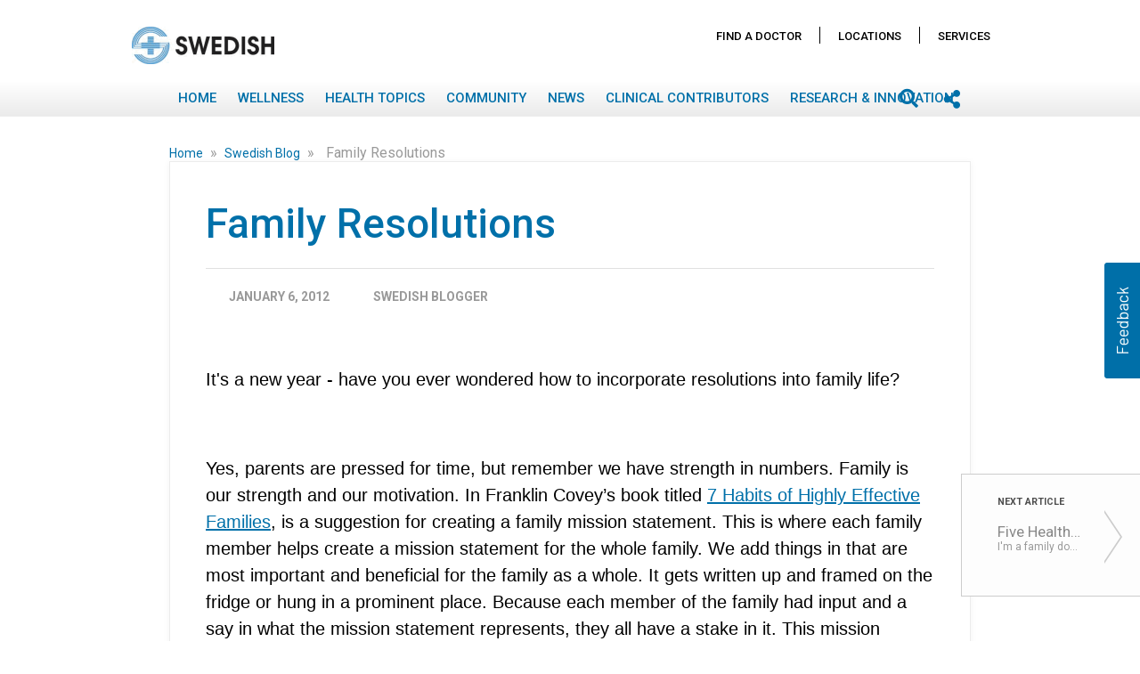

--- FILE ---
content_type: text/html; charset=UTF-8
request_url: https://blog.swedish.org/swedish-blog/family-resolutions
body_size: 25961
content:
<!DOCTYPE html>
<html itemscope itemtype="https://schema.org/Article" lang=en-US dir=ltr class="js">
<head>
    <meta charset="utf-8">
    <title>Family Resolutions</title>
    <meta name="title" content="Family Resolutions">
    <meta name="description" content="  It&#039;s a new year - have you ever wondered how to incorporate resolutions into family life?    Yes, parents are pressed for time, but remember we have strength in numbers. Family is our strength...">
    <meta name="viewport" content="width=device-width, initial-scale=1.0, minimum-scale=1.0, maximum-scale=1.0, user-scalable=no">
    <meta name="generator" content="Uberflip">
    <meta name="uberflip:hub_id" content="85013">
    <meta name="application-name" content="Family Resolutions">
    <meta name="msapplication-starturl" content="https://blog.swedish.org">
    <meta itemprop="name" content="Family Resolutions">
    <meta itemprop="description" content="  It&#039;s a new year - have you ever wondered how to incorporate resolutions into family life?    Yes, parents are pressed for time, but remember we have strength in numbers. Family is our strength...">

        <meta itemprop="datePublished" content="2012-01-06">
        <meta itemprop="dateModified" content="2022-10-13">
        <meta itemprop="headline" content="Family Resolutions">
        <meta itemprop="mainEntityOfPage" itemscope itemType="https://schema.org/WebPage" itemid="https://blog.swedish.org/swedish-blog/family-resolutions"/>


    <meta property="og:type" content="article">
    <meta property="og:title" content="Family Resolutions">
    <meta property="og:url" content="https://blog.swedish.org/swedish-blog/family-resolutions">
    <meta property="og:description" content="  It&#039;s a new year - have you ever wondered how to incorporate resolutions into family life?    Yes, parents are pressed for time, but remember we have strength in numbers. Family is our strength...">
    <meta name="twitter:card" content="summary">
    <meta name="twitter:title" content="Family Resolutions">
    <meta name="twitter:description" content="  It&#039;s a new year - have you ever wondered how to incorporate resolutions into family life?    Yes, parents are pressed for time, but remember we have strength in numbers. Family is our strength...">

    <link rel="apple-touch-icon" type="image/png" sizes="57x57" href="https://content.cdntwrk.com/favicons/aHViPTg1MDEzJmNtZD1mYXZpY29uJnZlcnNpb249MTY3NDc2NjUzNSZleHQ9cG5nJnNpemU9NTcmc2lnPWFkMDFjZTliOTYxYzQwNzE0YWI4MGNkNzZhZjZhMDc0/favicon.png"><link rel="apple-touch-icon" type="image/png" sizes="72x72" href="https://content.cdntwrk.com/favicons/aHViPTg1MDEzJmNtZD1mYXZpY29uJnZlcnNpb249MTY3NDc2NjUzNSZleHQ9cG5nJnNpemU9NzImc2lnPWE0MTViMjgzMTlmYzY4MmVlNzNiMzJiNjU1MDYyM2Y0/favicon.png"><link rel="apple-touch-icon" type="image/png" sizes="114x114" href="https://content.cdntwrk.com/favicons/aHViPTg1MDEzJmNtZD1mYXZpY29uJnZlcnNpb249MTY3NDc2NjUzNSZleHQ9cG5nJnNpemU9MTE0JnNpZz0xZjNiY2EyZjFmNGI3MWI3NWIyNGVjOWVmZDVjMzEzMw%253D%253D/favicon.png"><link rel="apple-touch-icon" type="image/png" sizes="144x144" href="https://content.cdntwrk.com/favicons/aHViPTg1MDEzJmNtZD1mYXZpY29uJnZlcnNpb249MTY3NDc2NjUzNSZleHQ9cG5nJnNpemU9MTQ0JnNpZz0xYTkwNTcyZGQ3Yjg4MDI4NzE3OGU1MmMxYTkzNDZjNA%253D%253D/favicon.png"><link rel="apple-touch-icon" type="image/png" sizes="180x180" href="https://content.cdntwrk.com/favicons/aHViPTg1MDEzJmNtZD1mYXZpY29uJnZlcnNpb249MTY3NDc2NjUzNSZleHQ9cG5nJnNpemU9MTgwJnNpZz02NWZmN2IzNjk1NDVmZDI2ZDgyMWZkZWY4YTkwOTY2Yw%253D%253D/favicon.png"><link rel="icon" type="image/png" sizes="16x16" href="https://content.cdntwrk.com/favicons/aHViPTg1MDEzJmNtZD1mYXZpY29uJnZlcnNpb249MTY3NDc2NjUzNSZleHQ9cG5nJnNpemU9MTYmc2lnPTE2Y2E1YTRlZjBjZjJhODU1NTllZGQ4YjAzODE3N2Rh/favicon.png"><link rel="icon" type="image/png" sizes="32x32" href="https://content.cdntwrk.com/favicons/aHViPTg1MDEzJmNtZD1mYXZpY29uJnZlcnNpb249MTY3NDc2NjUzNSZleHQ9cG5nJnNpemU9MzImc2lnPTNiOWRiOWMyYjQ1MDY5MDQwNzk5MGJjODA1ZGFjZDlj/favicon.png"><link rel="icon" type="image/png" sizes="96x96" href="https://content.cdntwrk.com/favicons/aHViPTg1MDEzJmNtZD1mYXZpY29uJnZlcnNpb249MTY3NDc2NjUzNSZleHQ9cG5nJnNpemU9OTYmc2lnPTNmYzhmOGUxNjE2NzMyMTIzZmU2ZDU3ZWFhMTU3NTI1/favicon.png"><link rel="icon" type="image/png" sizes="128x128" href="https://content.cdntwrk.com/favicons/aHViPTg1MDEzJmNtZD1mYXZpY29uJnZlcnNpb249MTY3NDc2NjUzNSZleHQ9cG5nJnNpemU9MTI4JnNpZz1lZDM3NmI0ZDM0YmZmZWRiOThlNzRlOWI4YjQ5YzZhZQ%253D%253D/favicon.png"><link rel="icon" type="image/png" sizes="195x195" href="https://content.cdntwrk.com/favicons/aHViPTg1MDEzJmNtZD1mYXZpY29uJnZlcnNpb249MTY3NDc2NjUzNSZleHQ9cG5nJnNpemU9MTk1JnNpZz0zNDk4YTUyZTk3ZWZlOGRmMmQ1OTc2ZGU2OWNiNzI4NQ%253D%253D/favicon.png"><meta name="msapplication-TileImage" content="https://content.cdntwrk.com/favicons/aHViPTg1MDEzJmNtZD1mYXZpY29uJnZlcnNpb249MTY3NDc2NjUzNSZleHQ9cG5nJnNpemU9MTQ0JnNpZz0xYTkwNTcyZGQ3Yjg4MDI4NzE3OGU1MmMxYTkzNDZjNA%253D%253D/favicon.png"><meta name="msapplication-TileColor" content="#4D4D4D"><!--[if IE]><link rel="shortcut icon" type="image/x-icon" href="https://content.cdntwrk.com/favicons/aHViPTg1MDEzJmNtZD1mYXZpY29uJnZlcnNpb249MTY3NDc2NjUzNSZleHQ9aWNvJnNpZz1kM2ExMjEyMzJiNDc1MDliYzRlNmM4NGM2ZDUyNzNmMA%253D%253D/favicon.ico"><![endif]-->
                    <link rel="canonical" href="https://blog.swedish.org/swedish-blog/family-resolutions" />
        
    <link href="https://content.cdntwrk.com/css/google-fonts/roboto.css?v=14cb47bd9c1c" media="screen" rel="stylesheet" type="text/css"><link rel="stylesheet" type="text/css" href="https://content.cdntwrk.com/js/../css/hubs/hubs.59a90758a8750cb55c14.css" ><style>
                body { font-family: 'Roboto', sans-serif; }
                h1, h1 a,
                .top-nav .secondary-logo > a,
                .top-nav .secondary-logo > a img,
                .item-next-prev .preview h6,
                .empty-hub-wrapper .empty-hub .display-block h2 { color: #4D4D4D; }
                a, .page-width a,
                .bread-crumbs a,
                .tile.single > a.view,
                .tile .description em { color: #0070a9; }
                .large-header { background-color: #0070a9;}
                                    .large-header {
                       background-image: url(https://content.cdntwrk.com/files/aHViPTg1MDEzJmNtZD1iYWNrZ3JvdW5kX2ltYWdlJnZlcnNpb249MTY3NDc2NjUzNSZzaWc9OGZkNjFmMzg2MDA4MmNkN2UxNjVkNGMyMzZhN2I0ODY%253D);
                                        }
                                    div.description,
                div.description .icon,
                .cta > a.accent-button,
                .item-next-prev .item-next .preview .meta-top .preview-icon,
                .item-next-prev .item-prev .preview .meta-top .preview-icon,
                #header-loading-overlay.hide-splash-state { background-color: #4D4D4D; }
                .entry blockquote { border-left: 10px solid #4D4D4D; }
                .left-nav > li,
                .left-nav > li > a,
                .mobile-nav .exit-bar,
                .mobile-share .exit-bar,
                .search-results-overlay .mobile-search-header,
                .top-nav .search-container .search-toggle.expanded { background-color: #0070a9; border-color: #0070a9; }
                .top-nav .search-container .search-toggle .search-toggle-inner .search-close span { color: #0070a9; }
            </style><meta name="google-site-verification" content="9ojxDZUxMHJ2mmA_SEivAHD0zr6_aa7vq7YCF6PFOoU" />        <style>:root {--primary-color: #CE0058;--secondary-color: #1966FF;--text-color: #3d3d3d;--headline-color: #3d3d3d;--swap-txt-color: #FFFFFF;--border-color: #d8d8d8;--body-color: #f9f9f9;--menu-bg-color: #739cd2;--menu-txt-color: #ffffff;--cta-color: #CE0058;--link-color: #739cd2;--btn-color: #CE0058;--primary-font-family: 'Trebuchet MS';--secondary-font-family: Garamond;}</style><link id="onbrand__styles-production" rel="stylesheet" href="//cihost.uberflip.com/tv2-theme-/master/build/en/en.css"><script nonce="oujZqhwj0Ays4ADMBGOQQmSY"> 
//Script for blocking 3rd party analytics trackers. 
// To add a url to the blocklist make sure it is escaped (include a backslash(\) before any dots(.) or forward slashes(/)
//
// Last Update: 11/07/2022

  window.wh_blocklist = [
    /sb\.scorecardresearch\.com/,
    /cdn\.cookielaw\.org/,
    /assets\.pinterest\.com/,
    /cdn\.optimizely\.com\/js/,
    /ml314\.com/,
    /googleads\.g\.doubleclick\.net/,
    /17de4c11\.akstat\.io/,
    /metrics\.brightcove\.com/,
    /js-agent\.newrelic\.com/,
    /connect\.facebook\.net\/en_US/,
    /googleads\.g\.doubleclick\.net\/pagead/,
    /cdn\.optimizely\.com\/js/,
    /log\.pinterest\.com/,
    /googletagservices\.com\/tag\/js/,
    /dev\.visualwebsiteoptimizer\.com/,
    /.+\.googlevideo\.com/,
    /www\.googletagmanager\.com/
  ]
  
//Do NOT edit code below. It is essential for the tool to properly function.
!function(t,e){"object"==typeof exports&&"undefined"!=typeof module?e(exports):"function"==typeof define&&define.amd?define(["exports"],e):e((t="undefined"!=typeof globalThis?globalThis:t||self)["wh-block-trackers"]={})}(this,(function(t){"use strict";var e="javascript/blocked",r={blocklist:window.wh_blocklist,allowlist:window.YETT_allowlist},n={blocklisted:[]},o=function(t,n){return t&&(!n||n!==e)&&(!r.blocklist||r.blocklist.some((function(e){return e.test(t)})))&&(!r.allowlist||r.allowlist.every((function(e){return!e.test(t)})))},i=function(t){var e=t.getAttribute("src");return r.blocklist&&r.blocklist.every((function(t){return!t.test(e)}))||r.allowlist&&r.allowlist.some((function(t){return t.test(e)}))},l=new MutationObserver((function(t){for(var r=0;r<t.length;r++)for(var i=t[r].addedNodes,l=function(t){var r=i[t];if(1===r.nodeType&&"SCRIPT"===r.tagName){var l=r.src,c=r.type;if(o(l,c)){n.blocklisted.push([r,r.type]),r.type=e;r.addEventListener("beforescriptexecute",(function t(n){r.getAttribute("type")===e&&n.preventDefault(),r.removeEventListener("beforescriptexecute",t)})),r.parentElement&&r.parentElement.removeChild(r)}}},c=0;c<i.length;c++)l(c)}));function c(t,e){var r=Object.keys(t);if(Object.getOwnPropertySymbols){var n=Object.getOwnPropertySymbols(t);e&&(n=n.filter((function(e){return Object.getOwnPropertyDescriptor(t,e).enumerable}))),r.push.apply(r,n)}return r}function a(t){for(var e=1;e<arguments.length;e++){var r=null!=arguments[e]?arguments[e]:{};e%2?c(Object(r),!0).forEach((function(e){s(t,e,r[e])})):Object.getOwnPropertyDescriptors?Object.defineProperties(t,Object.getOwnPropertyDescriptors(r)):c(Object(r)).forEach((function(e){Object.defineProperty(t,e,Object.getOwnPropertyDescriptor(r,e))}))}return t}function s(t,e,r){return e in t?Object.defineProperty(t,e,{value:r,enumerable:!0,configurable:!0,writable:!0}):t[e]=r,t}function u(t,e){return function(t){if(Array.isArray(t))return t}(t)||function(t,e){var r=null==t?null:"undefined"!=typeof Symbol&&t[Symbol.iterator]||t["@@iterator"];if(null==r)return;var n,o,i=[],l=!0,c=!1;try{for(r=r.call(t);!(l=(n=r.next()).done)&&(i.push(n.value),!e||i.length!==e);l=!0);}catch(t){c=!0,o=t}finally{try{l||null==r.return||r.return()}finally{if(c)throw o}}return i}(t,e)||f(t,e)||function(){throw new TypeError("Invalid attempt to destructure non-iterable instance.\nIn order to be iterable, non-array objects must have a [Symbol.iterator]() method.")}()}function p(t){return function(t){if(Array.isArray(t))return y(t)}(t)||function(t){if("undefined"!=typeof Symbol&&null!=t[Symbol.iterator]||null!=t["@@iterator"])return Array.from(t)}(t)||f(t)||function(){throw new TypeError("Invalid attempt to spread non-iterable instance.\nIn order to be iterable, non-array objects must have a [Symbol.iterator]() method.")}()}function f(t,e){if(t){if("string"==typeof t)return y(t,e);var r=Object.prototype.toString.call(t).slice(8,-1);return"Object"===r&&t.constructor&&(r=t.constructor.name),"Map"===r||"Set"===r?Array.from(t):"Arguments"===r||/^(?:Ui|I)nt(?:8|16|32)(?:Clamped)?Array$/.test(r)?y(t,e):void 0}}function y(t,e){(null==e||e>t.length)&&(e=t.length);for(var r=0,n=new Array(e);r<e;r++)n[r]=t[r];return n}l.observe(document.documentElement,{childList:!0,subtree:!0});var b=document.createElement,d={src:Object.getOwnPropertyDescriptor(HTMLScriptElement.prototype,"src"),type:Object.getOwnPropertyDescriptor(HTMLScriptElement.prototype,"type")};document.createElement=function(){for(var t=arguments.length,r=new Array(t),n=0;n<t;n++)r[n]=arguments[n];if("script"!==r[0].toLowerCase())return b.bind(document).apply(void 0,r);var i=b.bind(document).apply(void 0,r);try{Object.defineProperties(i,{src:a(a({},d.src),{},{set:function(t){o(t,i.type)&&d.type.set.call(this,e),d.src.set.call(this,t)}}),type:a(a({},d.type),{},{get:function(){var t=d.type.get.call(this);return t===e||o(this.src,t)?null:t},set:function(t){var r=o(i.src,i.type)?e:t;d.type.set.call(this,r)}})}),i.setAttribute=function(t,e){"type"===t||"src"===t?i[t]=e:HTMLScriptElement.prototype.setAttribute.call(i,t,e)}}catch(t){console.warn("Yett: unable to prevent script execution for script src ",i.src,".\n",'A likely cause would be because you are using a third-party browser extension that monkey patches the "document.createElement" function.')}return i};var v=new RegExp("[|\\{}()[\\]^$+*?.]","g");t.unblock=function(){for(var t=arguments.length,o=new Array(t),c=0;c<t;c++)o[c]=arguments[c];o.length<1?(r.blocklist=[],r.allowlist=[]):(r.blocklist&&(r.blocklist=r.blocklist.filter((function(t){return o.every((function(e){return"string"==typeof e?!t.test(e):e instanceof RegExp?t.toString()!==e.toString():void 0}))}))),r.allowlist&&(r.allowlist=[].concat(p(r.allowlist),p(o.map((function(t){if("string"==typeof t){var e=".*"+t.replace(v,"\\$&")+".*";if(r.allowlist.every((function(t){return t.toString()!==e.toString()})))return new RegExp(e)}else if(t instanceof RegExp&&r.allowlist.every((function(e){return e.toString()!==t.toString()})))return t;return null})).filter(Boolean)))));for(var a=document.querySelectorAll('script[type="'.concat(e,'"]')),s=0;s<a.length;s++){var f=a[s];i(f)&&(n.blocklisted.push([f,"application/javascript"]),f.parentElement.removeChild(f))}var y=0;p(n.blocklisted).forEach((function(t,e){var r=u(t,2),o=r[0],l=r[1];if(i(o)){for(var c=document.createElement("script"),a=0;a<o.attributes.length;a++){var s=o.attributes[a];"src"!==s.name&&"type"!==s.name&&c.setAttribute(s.name,o.attributes[a].value)}c.setAttribute("src",o.src),c.setAttribute("type",l||"application/javascript"),document.head.appendChild(c),n.blocklisted.splice(e-y,1),y++}})),r.blocklist&&r.blocklist.length<1&&l.disconnect()},Object.defineProperty(t,"__esModule",{value:!0})}));

</script><link href="https://fonts.googleapis.com/css?family=Roboto:100,400,400i,500,700" rel="stylesheet">
<link rel="stylesheet" href="https://use.fontawesome.com/releases/v5.6.3/css/all.css" integrity="sha384-UHRtZLI+pbxtHCWp1t77Bi1L4ZtiqrqD80Kn4Z8NTSRyMA2Fd33n5dQ8lWUE00s/" crossorigin="anonymous">
<!-- =-=-= DEVELOPMENT =-=-= -->
<!-- OnBrand-Dev Tag: Setup & CSS -->
<!--<script nonce="oujZqhwj0Ays4ADMBGOQQmSY">
        var url = window.location.href;
    window.hasOnbrand = false;

    if (url.indexOf('?onbrand') != -1) {
        window.hasOnbrand = true;
    } else if (url.indexOf('&onbrand') != -1) {
        window.hasOnbrand = true;
    } else {
        window.hasOnbrand = false;
    }
</script>
<script nonce="oujZqhwj0Ays4ADMBGOQQmSY"id="onbrand__styles--script">//<![CDATA[
    if(window.hasOnbrand){
         document.write("<link id=\"onbrand__styles\" rel=\"stylesheet\" href=\"\/build/style.css\">");
    } else {
        document.write("<link id=\"onbrand__styles\" rel=\"stylesheet\" href=\"\/\/cihost.uberflip.com/providence-swedish-v1/build/style.css\">");
    }
//]]></script>-->



   <link id="onbrand__styles-production" rel="stylesheet" href="//cihost.uberflip.com/providence-swedish-v1/build/style.css">


<style>
/* Write your CSS rules here */


/* Have breadcrumbs wrap on smaller screens */
Body.single-page #item-content > div.bread-crumbs.item-level
{ white-space: normal !important; 
}

/* Usabilla starWidget only show up at item level */
.hub-page #starWidget{
    display:none !important;
}

</style><script nonce="oujZqhwj0Ays4ADMBGOQQmSY"type="text/javascript" src="//cdn.evgnet.com/beacon/providence/swedish/scripts/evergage.min.js"></script></head><body class="single-page item-482349227 stream-3185033 source-stream-3185033 enable_vanity_urls lab_permanent_header lab_next_flyout lab_highlight lab_top_menu always_update_uf_conversion_item_id lab_nav_always_top load_by_button include_fe_item_tags include_item_tags_fe_search full_blogpost_rss has-search uf-stream-template-default hubs-frontend font-roboto">

    <!-- Compatibility Pack //-->
    <script nonce="oujZqhwj0Ays4ADMBGOQQmSY"data-functionality-name="CPTV2">
        /** if we don't have the Hubs object, polyfill */
        if( typeof Hubs !== 'object' ){

            window.Hubs = {};

            Hubs.Config = {
                isMobile : (/Android|webOS|iPhone|iPad|iPod|BlackBerry|IEMobile|Opera Mini/i.test(navigator.userAgent) ) ? true : false,
                isIFrame : ( window.location !== window.parent.location ) ? true : false,
                isEmbedded : ( document.location.href.indexOf('?embedded=1') > 0 ) ? true : false,
                externalService : (document.body.dataset.streamExternalservice ) ? document.body.dataset.streamExternalservice : false,
                hubBaseUrl : (document.body.dataset) ? document.body.dataset.domainWww : '/'
            };
            Hubs.pageTypeMap = {
                'uf-stream-page' : 'collection',
                'uf-item-page' : 'item',
                'uf-embed-tile-page' : 'cta'
            };
            Hubs.streamTypeMap = {
                'blogpost' : 'blogs',
                'uberflip' : 'docs'
            };
            Hubs.getQueryStringJson = function(){
                var qd = {};
                if (location.search) location.search.substr(1).split("&").forEach(function(item) {
                    var s = item.split("="),
                        k = s[0],
                        v = s[1] && decodeURIComponent(s[1]);
                    qd[k] = v;
                });
                return qd;
            };
            Hubs.appInstance = {
                pageType: (document.body.id) ? Hubs.pageTypeMap[ document.body.id ] : ( document.location.href.indexOf('/authors/') > 0 ? 'author' : 'hub' ),
                collectionType: (Hubs.Config.externalService && Hubs.streamTypeMap[ Hubs.Config.externalService ]) ? Hubs.streamTypeMap [ Hubs.Config.externalService ] : Hubs.Config.externalService,
                currentCollectionId: document.body.dataset.streamId ? parseInt(document.body.dataset.streamId) : 'recent',
                currentItemId: document.body.dataset.itemId ? parseInt(document.body.dataset.itemId) : 0,
                currentItemTags: document.body.dataset.tags ? document.body.dataset.tags : undefined,
                queryString : location.search ? Hubs.getQueryStringJson() : {}
            };

            Hubs.Events = {
                on : function(method, callback) { window.addEventListener('uberflip.' + method, function(){ callback(); } ) }
            };
        }
    </script>

    
        <script nonce="oujZqhwj0Ays4ADMBGOQQmSY"src="https://cihost.uberflip.com/jquery/master/scripts/jquery-3.7.0.min.js" integrity="sha256-2Pmvv0kuTBOenSvLm6bvfBSSHrUJ+3A7x6P5Ebd07/g=" crossorigin="anonymous"></script>
    

<script nonce="oujZqhwj0Ays4ADMBGOQQmSY">
    window.obData = {
        7723912: {                                                  // stream id
            text: "Members of the media may contact our",           // append text in descrition
            urlText: "public relations team.",                      // text that leads to the url
            url: "https://www.swedish.org/about/pr-contacts",       // the url (including https://)
            openInNewTab: false                                     // true or false
        }, 
        1234: {
            text: "Append text goes here",
            urlText: "text to be linked",
            url: "the destination URL",
            openInNewTab: false
        }
    };
</script><div id="top" class="hidden"></div>

    <!-- Header Block -->
    <header
        id="top-header"
        class="main-hub-header"
    >

                                                <!-- Large Header for Desktop Only -->
    <div class="large-header" data-speed="2" data-type="background">
        <div class="gradient">
            <div class="header-wrapper txt">
                <div class="header-main"><div class="primary-logo txt">Swedish</div></div>
                <div class="header-intro"><h2>Swedish Blog</h2></div>
            </div>
            <div id="header-loading-overlay"><img id="splash-loader" class="splash-down" alt="loading" src="https://content.cdntwrk.com/img/hubs/ajax-loader-white-2x.gif?v=19a554b579c4"/><img alt="go down" id="splash-chevron" style="display:none" class="splash-down" src="https://content.cdntwrk.com/img/hubs/chevron-down-64x64.png?v=78668873251b"/></div>
        </div>
    </div>
                        
                    <div class="top-nav">
                <div class="page-width item-level ">
                    <div class="page-aligner">
                        <div class="secondary-logo txt"><a href="https://blog.swedish.org" title="Swedish" data-internal="home" >Swedish</a></div>
                                    <ul class="left-nav desktop">
                                            <li class="menu-home custom-menu-item collapsed  " >
                                            <a
                            target="_top"
                            href="http://blog.swedish.org"
                        >
                            Home                        </a>
                                    </li>
                                            <li class="menu-home custom-menu-item collapsed client-nav " >
                                            <a
                            target="_top"
                            href="https://www.swedish.org/swedish-physicians"
                        >
                            Find A Doctor                        </a>
                                    </li>
                                            <li class="menu-home custom-menu-item collapsed client-nav " >
                                            <a
                            target="_top"
                            href="https://www.swedish.org/locations"
                        >
                            Locations                        </a>
                                    </li>
                                            <li class="menu-home custom-menu-item collapsed client-nav " >
                                            <a
                            target="_top"
                            href="https://www.swedish.org/services"
                        >
                            Services                        </a>
                                    </li>
                                            <li class="menu-home custom-menu-item collapsed  has-children" >
                                                                        <a href="javascript:void(0)">
                                Wellness                            </a>
                                                <div class="sub-menu-arrow"></div>
                        <ul>
                            <li>Wellness</li>
                                                                                                    <li class="custom-menu-item "  data-collection-id="3129995">
                                                                                                                                                                            <a
                                                href="https://blog.swedish.org/lifestyle"
                                                data-page-title="Lifestyle"
                                                data-internal="custom"
                                            >
                                                Lifestyle                                            </a>
                                                                            </li>
                                                        </ul>
                                    </li>
                                            <li class="menu-home custom-menu-item collapsed  has-children" >
                                                                        <a href="javascript:void(0)">
                                Health Topics                            </a>
                                                <div class="sub-menu-arrow"></div>
                        <ul>
                            <li>Health Topics</li>
                                                                                                    <li class="custom-menu-item Behavioral Health"  data-collection-id="3724920">
                                                                                                                                                                            <a
                                                href="https://blog.swedish.org/behavioral-health"
                                                data-page-title="Behavioral Health"
                                                data-internal="custom"
                                            >
                                                Behavioral Health                                            </a>
                                                                            </li>
                                                                                                        <li class="custom-menu-item "  data-collection-id="3129962">
                                                                                                                                                                            <a
                                                href="https://blog.swedish.org/cancer"
                                                data-page-title="Cancer"
                                                data-internal="custom"
                                            >
                                                Cancer                                            </a>
                                                                            </li>
                                                                                                        <li class="custom-menu-item "  data-collection-id="3129968">
                                                                                                                                                                            <a
                                                href="https://blog.swedish.org/digestive-health"
                                                data-page-title="Digestive Health"
                                                data-internal="custom"
                                            >
                                                Digestive Health                                            </a>
                                                                            </li>
                                                                                                        <li class="custom-menu-item "  data-collection-id="3129971">
                                                                                                                                                                            <a
                                                href="https://blog.swedish.org/heart-vascular"
                                                data-page-title="Heart &amp; Vascular"
                                                data-internal="custom"
                                            >
                                                Heart &amp; Vascular                                            </a>
                                                                            </li>
                                                                                                        <li class="custom-menu-item "  data-collection-id="3129974">
                                                                                                                                                                            <a
                                                href="https://blog.swedish.org/neuroscience"
                                                data-page-title="Neuroscience"
                                                data-internal="custom"
                                            >
                                                Neuroscience                                             </a>
                                                                            </li>
                                                                                                        <li class="custom-menu-item "  data-collection-id="3129977">
                                                                                                                                                                            <a
                                                href="https://blog.swedish.org/orthopedics-sports-medicine"
                                                data-page-title="Orthopedics &amp; Sports Medicine"
                                                data-internal="custom"
                                            >
                                                Orthopedic &amp; Sports Medicine                                            </a>
                                                                            </li>
                                                                                                        <li class="custom-menu-item "  data-collection-id="3129980">
                                                                                                                                                                            <a
                                                href="https://blog.swedish.org/pediatrics"
                                                data-page-title="Pediatrics"
                                                data-internal="custom"
                                            >
                                                Pediatrics                                            </a>
                                                                            </li>
                                                                                                        <li class="custom-menu-item "  data-collection-id="3129986">
                                                                                                                                                                            <a
                                                href="https://blog.swedish.org/pregnancy-childbirth"
                                                data-page-title="Pregnancy &amp; Childbirth"
                                                data-internal="custom"
                                            >
                                                Pregnancy &amp; Childbirth                                            </a>
                                                                            </li>
                                                                                                        <li class="custom-menu-item "  data-collection-id="3129983">
                                                                                                                                                                            <a
                                                href="https://blog.swedish.org/primary-care"
                                                data-page-title="Primary Care"
                                                data-internal="custom"
                                            >
                                                Primary Care                                            </a>
                                                                            </li>
                                                                                                        <li class="custom-menu-item "  data-collection-id="3129989">
                                                                                                                                                                            <a
                                                href="https://blog.swedish.org/weight-loss"
                                                data-page-title="Weight Loss"
                                                data-internal="custom"
                                            >
                                                Weight Loss                                            </a>
                                                                            </li>
                                                                                                        <li class="custom-menu-item "  data-collection-id="3129992">
                                                                                                                                                                            <a
                                                href="https://blog.swedish.org/womens-health"
                                                data-page-title="Women&#039;s Health"
                                                data-internal="custom"
                                            >
                                                Women&#039;s Health                                            </a>
                                                                            </li>
                                                                                                        <li class="custom-menu-item "  data-collection-id="3330230">
                                                                                                                                                                            <a
                                                href="https://blog.swedish.org/mens-health"
                                                data-page-title="Men&#039;s Health"
                                                data-internal="custom"
                                            >
                                                Men&#039;s Health                                            </a>
                                                                            </li>
                                                        </ul>
                                    </li>
                                            <li class="menu-home custom-menu-item collapsed  "  data-collection-id="3129998">
                                                                    <a
                            href="https://blog.swedish.org/community"
                            data-page-title="Community"
                            data-internal="custom"
                        >
                            Community                        </a>
                                    </li>
                                            <li class="menu-home custom-menu-item collapsed  " >
                                            <a
                            target="_top"
                            href="https://blog.swedish.org/swedish-news"
                        >
                            News                        </a>
                                    </li>
                                            <li class="menu-home custom-menu-item collapsed  " >
                                            <a
                            target="_top"
                            href="https://www.swedish.org/editorial-promise"
                        >
                            Clinical Contributors                        </a>
                                    </li>
                                            <li class="menu-custom custom-menu-item collapsed  "  data-collection-id="10882423">
                                                                    <a
                            href="https://blog.swedish.org/research-innovation"
                            data-page-title="Research &amp; Innovation"
                            data-internal="custom"
                        >
                            Research &amp; Innovation                        </a>
                                    </li>
                    </ul>
    
                                                                                    <a class="nav-toggle" href="javascript:void(0)"></a>
                                                    
                        <div class="right-side-btns">
                                                                                       <a class="share-toggle" href="javascript:void(0)"></a>
                                                                                        <div class="search-container">
                                    <div class="search-toggle">
                                        <span class="search-icon"><span></span></span>
                                        <span class="search-input"><input type="text" name="q" value="" placeholder="Search" autocomplete="off"></span>
                                        <span class="search-close"><span>&times;</span></span>
                                    </div>
                                </div>
                                                    </div>
                    </div>
                </div>
            </div>
            </header>
    <!-- /End Header Block -->



    <!-- Main Content Block -->

    <!-- Privacy Banner -->
    

    <div class="main clearfix" role="main">
                <div id="hubs-container">    <div
         id="page-type-identifier"
         data-sharing-url="https://blog.swedish.org/swedish-blog/family-resolutions"
         data-non-vanity-url="https://blog.swedish.org/h/i/482349227-family-resolutions"
         data-metrics-temp-id="stats_temp_item_482349227xdf0d2a195d79a4d7a792af06079e6cce893ed8152f1e09b8656032ae0598d1c017644576458d79e78c3067fc17f121711868765f2562ae29e72f4045238a731dacdcc6967c"
         data-page-type="PAGE_TYPE_ITEM"
         data-item-type="blogpost"
         data-collection-type="blogs" data-collection-id="3185033"
         data-item-id="482349227"
         data-source-collection-id="3185033"
         data-source-collection-type="blogs"
         data-item-preview=""
        data-tags="kids,Parentelligence,Swedish Blog"         style="display:none"
         data-collection-template="default"
    >
        <div itemprop="author" itemscope itemtype="http://schema.org/Person">
    <div itemprop="name" content="Swedish Blogger"></div>
    <div itemprop="url" content=""></div>
</div>
<div itemprop="publisher" itemscope itemtype="https://schema.org/Organization">
    <div itemprop="name" content="Swedish"></div>
    <div itemprop="logo" itemscope itemtype="https://schema.org/ImageObject">
        <div itemprop="url" content="https://content.cdntwrk.com/favicons/aHViPTg1MDEzJmNtZD1mYXZpY29uJnZlcnNpb249MTY3NDc2NjUzNSZleHQ9cG5nJnNpemU9MTYmc2lnPTE2Y2E1YTRlZjBjZjJhODU1NTllZGQ4YjAzODE3N2Rh/favicon.png"></div>
    </div>
</div>    </div>

    <div class="page-width item-level" id="item-content">
                <div class="bread-crumbs item-level">
                            <a
                    class="uf-breadcrumb uf-breadcrumb-home"
                    href="https://blog.swedish.org"
                    data-internal="home"
                    data-page-title="Swedish"
                >
                    Home                </a>
                <span class="uf-breadcrumb-icon">&raquo;</span>
                        <a
                class="uf-breadcrumb uf-breadcrumb-stream "
                href="https://blog.swedish.org/swedish-blog"
                data-internal="standard"
                data-page-title="Swedish Blog"
            >
                Swedish Blog            </a>
            <span class="uf-breadcrumb-icon">&raquo;</span>
            <span class="uf-breadcrumb uf-breadcrumb-item">Family Resolutions</span>
        </div>
        <div class="item-data">
            <div id="share-item-phone">
    <div class="mobile-share">
    <div class="exit-bar">
        <a class="exit" href="javascript:void(0)">&times;</a>
        <span class="title">Share this Article</span>
    </div>
    <ul>
        <li class="facebook"><a data-share="facebook" href="https://www.facebook.com/sharer/sharer.php?u=https://blog.swedish.org/swedish-blog/family-resolutions">Facebook</a></li>        <li class="twitter"><a data-share="twitter" href="https://twitter.com/share?text=Family Resolutions&amp;url=https://blog.swedish.org/swedish-blog/family-resolutions">Twitter</a></li>        <li class="email"><a data-share="email" href="mailto:?subject=Content from my Hub!&amp;body=Check out what&#039;s happening on Providence Health And Services&#039;s Hub\n\nFamily Resolutions\n  It&#039;s a new year - have you ever wondered how to incorporate resolutions into family life?    Yes, parents are pressed for time, but remember we have strength in numbers. Family is our strength...\n\nhttps://blog.swedish.org/swedish-blog/family-resolutions">Email</a></li>        <li class="linkedin"><a data-share="linkedin" href="https://www.linkedin.com/shareArticle?mini=true&amp;url=https://blog.swedish.org/swedish-blog/family-resolutions&amp;title=Family Resolutions&summary=  It's a new year - have you ever wondered how to incorporate resolutions into family life?    Yes, parents are pressed for time, but remember we have strength in numbers. Family is our strength...">LinkedIn</a></li>    </ul>
</div>
</div>
<section class="level-three">
    <article class="entry-wrapper">
        
        <h1>Family Resolutions</h1>
        <div class="meta-wrapper">
            <div class="meta-inner">
            	
<div class="meta">
    	<span class="date">January 6, 2012</span>
    	    	   			<span class="author">Swedish Blogger</span>
  		  	</div>
                                <div class="share-container">        <ul class="share-item type-blogpost four">
            <li class="share-text">Share this Article</li>        <li><a class="facebook on" data-share="facebook"  href="https://www.facebook.com/sharer/sharer.php?u=https%3A%2F%2Fblog.swedish.org%2Fswedish-blog%2Ffamily-resolutions">Facebook</a></li>                    <li><a class="twitter on" data-share="twitter"  href="https://twitter.com/share?text=Family%20Resolutions&amp;url=https%3A%2F%2Fblog.swedish.org%2Fswedish-blog%2Ffamily-resolutions">Twitter</a></li>
                <li><a class="email on" data-share="email"  href="mailto:?subject=Content%20from%20my%20Hub%21&amp;body=Check%20out%20what%27s%20happening%20on%20Providence%20Health%20And%20Services%27s%20Hub%0A%0AFamily%20Resolutions%0A%20%20It%27s%20a%20new%20year%20-%20have%20you%20ever%20wondered%20how%20to%20incorporate%20resolutions%20into%20family%20life%3F%20%20%20%20Yes%2C%20parents%20are%20pressed%20for%20time%2C%20but%20remember%20we%20have%20strength%20in%20numbers.%20Family%20is%20our%20strength...%0A%0Ahttps%3A%2F%2Fblog.swedish.org%2Fswedish-blog%2Ffamily-resolutions">Email</a></li>        <li><a class="linkedin on" data-share="linkedin"  href="https://www.linkedin.com/shareArticle?mini=true&amp;url=https%3A%2F%2Fblog.swedish.org%2Fswedish-blog%2Ffamily-resolutions&amp;title=Family%20Resolutions&amp;summary=%20%20It%27s%20a%20new%20year%20-%20have%20you%20ever%20wondered%20how%20to%20incorporate%20resolutions%20into%20family%20life%3F%20%20%20%20Yes%2C%20parents%20are%20pressed%20for%20time%2C%20but%20remember%20we%20have%20strength%20in%20numbers.%20Family%20is%20our%20strength...">LinkedIn</a></li>        </ul>
    </div>
            </div>
        </div>
        <div class="entry">
            <p>&nbsp;</p>

<p>It&#39;s a new year - have you ever wondered how to incorporate resolutions into family life?</p>

<p>&nbsp;</p>

<p>Yes, parents are pressed for time, but remember we have strength in numbers. Family is our strength and our motivation. In Franklin Covey&rsquo;s book titled <a href="http://www.amazon.com/Habits-Highly-Effective-Families/dp/0307440850" target="_blank">7 Habits of Highly Effective Families</a>, is a suggestion for creating a family mission statement. This is where each family member helps create a mission statement for the whole family. We add things in that are most important and beneficial for the family as a whole. It gets written up and framed on the fridge or hung in a prominent place. Because each member of the family had input and a say in what the mission statement represents, they all have a stake in it. This mission statement brings the family together to work for a common goal.</p>

<p>The same can be said for New Year&rsquo;s Resolutions. I have heard more than once that New Year&rsquo;s Resolutions can be hard to stick to be cause we&rsquo;re still in the dead of winter with short, cold, rainy days. That makes it difficult to start anew.</p>

<p>However, creating Family Resolutions just might have an extra edge for succeeding. We have that wonderful built-in support system.</p>

<p>Here&rsquo;s what to do:</p>

<ol>
	<li>
	<p>Each person gets a piece of paper and something to write with.</p>
	</li>
	<li>
	<p>Parents give some guidelines to the objective. We&rsquo;re looking for something that we can work on to improve ourselves individually and as a family. These things might be to wake up 15 minutes earlier so that we&rsquo;re not running late for the school bus, or that the whole family goes for a walk after dinner or plays a game together if it&rsquo;s rainy.</p>
	</li>
	<li>
	<p>Take a few minutes to think about what a personal goal might be for you and what a family goal might be that you would like to see happen for the whole family. Family goals might be something like: dinner together on school nights, a family outing once a weekend or twice a month (maybe just to the park but together).</p>
	</li>
	<li>
	<p>Everyone come back together and share your thoughts and goals.</p>
	</li>
	<li>
	<p>Appoint the youngest family member (who can write well enough) to write down each person&rsquo;s personal goal and the family goals on one page.</p>
	</li>
	<li>
	<p>The finished work will be prominently displayed for daily viewing.</p>
	</li>
</ol>

<p>The important part of this exercise is for parents to not change the children&rsquo;s goals, unless it&rsquo;s something unreasonable (like a new video game every week) or if it&rsquo;s something unhealthy (like doughnuts for 3 meals a day). When the kids have a say in their own goals rather than the parents making one for them, they have ownership in that goal. They will get to feel proud when they meet that goal, and they might learn something about themselves along the way.</p>

<p>This could end up becoming a new family tradition.</p>

<p>&nbsp;</p>

            	        
	        	        
        </div> 
    </article>
    
    <div id="default-next-button-wrapper" >
        <div class="item-next-prev">
                        <div class="item-prev">
                    <div class="arrow"><span></span></div>
                    <div class="preview">
                        <h6>Previous Article</h6>
                        <div class="meta-top">
                                                      <span class="title">Rather than Resolutions, Establish Healthy Habits</span>
                            <p>  I’m all for a new year to spark good intentions, but the group of 100+ gym members that magically appear ...</p>
                        </div>
                    </div>
                    <a href="https://blog.swedish.org/swedish-blog/rather-than-resolutions-establish-healthy-habits"
                       data-item-id="482349248"
                                              data-internal="blogpost"
                       data-page-title="Rather than Resolutions, Establish Healthy Habits"
                                                                  ></a>
                </div>
                            <div class="item-next">
                    <div class="arrow"><span></span></div>
                    <div class="preview">
                        <h6>Next Article</h6>
                        <div class="meta-top">
                                                      <span class="title">Five Healthy New Year&#039;s Resolutions for Men and Women</span>
                            <p>  I&#039;m a family doctor at Swedish&#039;s South Lake Union Primary Care Clinic - if you&#039;re into new year&#039;s resolut...</p>
                        </div>
                    </div>
                    <a href="https://blog.swedish.org/swedish-blog/five-healthy-new-years-resolutions-for-men-and-women"
                       data-item-id="482349230"
                                              data-internal="blogpost"
                       data-page-title="Five Healthy New Year&#039;s Resolutions for Men and Women"
                                                                  ></a>
                </div>
                </div>
</div>

    
	  </section>
        </div>
                        <div style="clear:both; height:0; overflow: hidden;"></div>
        <div class="related-items-container ">
        <h2 class="hub-heading" id="related-items-heading">Most Recent Articles</h2>
        <section id="related-items" class="related">
            <ul class="carousel-nav">
                <li class="prev"><a id="relatedNavPrev" class="carousel-control left" href="#related-items-carousel" data-slide="prev">&lsaquo;</a></li>
                <li class="next"><a id="relatedNavNext" class="carousel-control right" href="#related-items-carousel" data-slide="next">&rsaquo;</a></li>
            </ul>
            <div class="related-container">
                <div id="related-items-carousel" class="carousel">
                    <div class="carousel-inner">
                        <div data-id="692048332" data-source-stream-id="3185033" data-tags="Swedish Blog" class="tile single blogpost stream-3185033 with-img ">
    <span class="icon star"></span>    <div class="img" id="tileImagePreview692048332"><img alt="From our family to yours, Happy Thanksgiving" src="https://content.cdntwrk.com/mediaproxy?url=https%3A%2F%2Fres.cloudinary.com%2Fuf-551983%2Fimage%2Fupload%2Fv1764184012%2FGettyImages-173007975_uy4yeu.jpg&size=1&version=1764259207&sig=d4af11b094b37e543005f515ceb40d41&default=" loading="lazy" onerror="this.onerror=null; this.src='https://res.cloudinary.com/uf-551983/image/upload/v1764184012/GettyImages-173007975_uy4yeu.jpg'; this.onerror=function(){ this.src='https://content.cdntwrk.com/img/hubs/tilebg-blogs.jpg'; }"></div>    <div class="description">
		<div class="friendly-timestamp"><abbr class="timeago" title="2025-11-26T13:25:01"></abbr></div>        <div class="h3like  ">From our family to yours, Happy Thanksgiving</div>
                	<h4 class="long-h3"><?xml encoding="UTF-8"><p>Today, and every day, we remain committed to caring for our communities. Thank you for trusting us with your care.</p>
</h4>
                    </div>
    <a class="item-link view"
       href="https://blog.swedish.org/swedish-blog/wishing-you-and-yours-a-very-happy-holiday"
       data-page-title="From our family to yours, Happy Thanksgiving"
       data-seo-title="From our family to yours, Happy Thanksgiving"
       data-internal="blogpost"
                            >
        Read Article    </a>
    <a class="item-link"
       href="https://blog.swedish.org/swedish-blog/wishing-you-and-yours-a-very-happy-holiday"
       data-internal="blogpost"
       data-seo-title="From our family to yours, Happy Thanksgiving"
       data-page-title="From our family to yours, Happy Thanksgiving"
                            ></a>
</div>
<div data-id="692043150" data-source-stream-id="3185033" data-tags="Swedish,Swedish Blog,holiday food,holiday meals,meal preparation,Healthy Eating,mindful eating,overeating,healthy foods,Primary Care,diet and nutrition,holiday parties,eating healthy at Thanksgiving,Christmas" class="tile single blogpost stream-3185033 with-img ">
    <span class="icon star"></span>    <div class="img" id="tileImagePreview692043150"><img alt="For happy and healthy holiday eating, add a little planning and mindfulness to your plate" src="https://content.cdntwrk.com/mediaproxy?url=https%3A%2F%2Fres.cloudinary.com%2Fuf-551983%2Fimage%2Fupload%2Fv1764117321%2FGettyImages-1199746550_m2c8hj.jpg&size=1&version=1764176408&sig=c5e15c7875fa8e3986e1952e5f819ed9&default=" loading="lazy" onerror="this.onerror=null; this.src='https://res.cloudinary.com/uf-551983/image/upload/v1764117321/GettyImages-1199746550_m2c8hj.jpg'; this.onerror=function(){ this.src='https://content.cdntwrk.com/img/hubs/tilebg-blogs.jpg'; }"></div>    <div class="description">
		<div class="friendly-timestamp"><abbr class="timeago" title="2025-11-25T19:24:51"></abbr></div>        <div class="h3like  ">For happy and healthy holiday eating, add a little planning and mindfulness to your plate</div>
                	<h4 class="long-h3"><?xml encoding="UTF-8"><p>A Providence Swedish primary care doctor shares tips and insights to keep you healthy &mdash; and well-fed &mdash; this holiday season.&nbsp;Learn more.</p>
</h4>
                    </div>
    <a class="item-link view"
       href="https://blog.swedish.org/swedish-blog/for-happy-and-healthy-holiday-eating-add-a-little-planning-and-mindfulness-to-your-plate"
       data-page-title="For happy and healthy holiday eating, add a little planning and mindfulness to your plate"
       data-seo-title="For happy and healthy holiday eating, add a little planning and mindfulness to your plate"
       data-internal="blogpost"
                            >
        Read Article    </a>
    <a class="item-link"
       href="https://blog.swedish.org/swedish-blog/for-happy-and-healthy-holiday-eating-add-a-little-planning-and-mindfulness-to-your-plate"
       data-internal="blogpost"
       data-seo-title="For happy and healthy holiday eating, add a little planning and mindfulness to your plate"
       data-page-title="For happy and healthy holiday eating, add a little planning and mindfulness to your plate"
                            ></a>
</div>
<div data-id="692034554" data-source-stream-id="3185033" data-tags="Swedish,Swedish Blog,Providence Swedish behavioral health,Swedish Behavioral Health,holiday season,holiday stress relievers,holiday gatherings,holiday parties,holiday anxiety,how to deal with holiday stress,family gatherings,Thanksgiving,Christmas" class="tile single blogpost stream-3185033 with-img ">
    <span class="icon star"></span>    <div class="img" id="tileImagePreview692034554"><img alt="Harmonious, not harrowing: preparation and compassion help keep holiday gatherings festive and joyful" src="https://content.cdntwrk.com/mediaproxy?url=https%3A%2F%2Fres.cloudinary.com%2Fuf-551983%2Fimage%2Fupload%2Fv1764012160%2FGettyImages-1744510198_xuwuwi.jpg&size=1&version=1764013497&sig=9a30fb933e473a4001d30738b08c611d&default=" loading="lazy" onerror="this.onerror=null; this.src='https://res.cloudinary.com/uf-551983/image/upload/v1764012160/GettyImages-1744510198_xuwuwi.jpg'; this.onerror=function(){ this.src='https://content.cdntwrk.com/img/hubs/tilebg-blogs.jpg'; }"></div>    <div class="description">
		<div class="friendly-timestamp"><abbr class="timeago" title="2025-11-24T14:02:41"></abbr></div>        <div class="h3like  ">Harmonious, not harrowing: preparation and compassion help keep holiday gatherings festive and joyful</div>
                	<h4 class="long-h3"><?xml encoding="UTF-8"><p>Providence Swedish behavioral health experts offer some guidance and practices that can help you navigate the emotional waters of holiday get-togethers. Learn more.</p>
</h4>
                    </div>
    <a class="item-link view"
       href="https://blog.swedish.org/swedish-blog/harmonious-not-harrowing-preparation-and-compassion-help-keep-holiday-gatherings-festive-and-joyful"
       data-page-title="Harmonious, not harrowing: preparation and compassion help keep holiday gatherings festive and joyful"
       data-seo-title="Harmonious, not harrowing: preparation and compassion help keep holiday gatherings festive and joyfu"
       data-internal="blogpost"
                            >
        Read Article    </a>
    <a class="item-link"
       href="https://blog.swedish.org/swedish-blog/harmonious-not-harrowing-preparation-and-compassion-help-keep-holiday-gatherings-festive-and-joyful"
       data-internal="blogpost"
       data-seo-title="Harmonious, not harrowing: preparation and compassion help keep holiday gatherings festive and joyfu"
       data-page-title="Harmonious, not harrowing: preparation and compassion help keep holiday gatherings festive and joyful"
                            ></a>
</div>
<div data-id="692004551" data-source-stream-id="3185033" data-tags="Swedish,Swedish Blog,Research &amp; Innovation,Clinical Research,CAR T-Cell therapies,immunotherapy,lupus,Multiple Sclerosis,Providence Swedish Cancer Institute,autoimmune disease,clinical trials" class="tile single blogpost stream-3185033 with-img ">
    <span class="icon star"></span>    <div class="img" id="tileImagePreview692004551"><img alt="Providence Swedish researchers continue to lead the development of CAR T therapy for cancer and autoimmune diseases" src="https://content.cdntwrk.com/mediaproxy?url=https%3A%2F%2Fres.cloudinary.com%2Fuf-551983%2Fimage%2Fupload%2Fv1763592613%2FCARTMIlestone_2025_xwfmof.jpg&size=1&version=1763740804&sig=6a0625e8c753e5934293e1a29fa4b253&default=" loading="lazy" onerror="this.onerror=null; this.src='https://res.cloudinary.com/uf-551983/image/upload/v1763592613/CARTMIlestone_2025_xwfmof.jpg'; this.onerror=function(){ this.src='https://content.cdntwrk.com/img/hubs/tilebg-blogs.jpg'; }"></div>    <div class="description">
		<div class="friendly-timestamp"><abbr class="timeago" title="2025-11-19T17:38:02"></abbr></div>        <div class="h3like  ">Providence Swedish researchers continue to lead the development of CAR T therapy for cancer and autoimmune diseases</div>
                	<h4 class="long-h3"><?xml encoding="UTF-8"><p>Lupus, Neurology and Providence Swedish Cancer Institute teams working with our global partners, treated our 100th unique cell therapy research patient this fall. Learn more.</p>
</h4>
                    </div>
    <a class="item-link view"
       href="https://blog.swedish.org/swedish-blog/providence-swedish-researchers-continue-to-lead-the-development-of-car-t-cell-therapy-for-cancer-and-autoimmune-diseases-with-the-potential"
       data-page-title="Providence Swedish researchers continue to lead the development of CAR T therapy for cancer and autoimmune diseases"
       data-seo-title="Providence Swedish researchers continue to lead the development of CAR-T cell therapy for cancer and"
       data-internal="blogpost"
                            >
        Read Article    </a>
    <a class="item-link"
       href="https://blog.swedish.org/swedish-blog/providence-swedish-researchers-continue-to-lead-the-development-of-car-t-cell-therapy-for-cancer-and-autoimmune-diseases-with-the-potential"
       data-internal="blogpost"
       data-seo-title="Providence Swedish researchers continue to lead the development of CAR-T cell therapy for cancer and"
       data-page-title="Providence Swedish researchers continue to lead the development of CAR T therapy for cancer and autoimmune diseases"
                            ></a>
</div>
<div data-id="692002608" data-source-stream-id="3185033" data-tags="Swedish,Swedish Blog,Providence Swedish Heart &amp; Vascular Institute,cardiology,cardiovascular surgery,blocked arteries,Primary Care,Family Medicine,Heart &amp; Vascular,arteries" class="tile single blogpost stream-3185033 with-img ">
    <span class="icon star"></span>    <div class="img" id="tileImagePreview692002608"><img alt="A doctor&#039;s persistence and a daughter&#039;s love saved this Seattle dad&#039;s life" src="https://content.cdntwrk.com/mediaproxy?url=https%3A%2F%2Fres.cloudinary.com%2Fuf-551983%2Fimage%2Fupload%2Fv1763575121%2Fwald_outtakes_39-preferred_resize_tfmxob.jpg&size=1&version=1763575369&sig=508397158d02a23aee8fafa763324f8a&default=" loading="lazy" onerror="this.onerror=null; this.src='https://res.cloudinary.com/uf-551983/image/upload/v1763575121/wald_outtakes_39-preferred_resize_tfmxob.jpg'; this.onerror=function(){ this.src='https://content.cdntwrk.com/img/hubs/tilebg-blogs.jpg'; }"></div>    <div class="description">
		<div class="friendly-timestamp"><abbr class="timeago" title="2025-11-19T11:46:18"></abbr></div>        <div class="h3like  ">A doctor&#039;s persistence and a daughter&#039;s love saved this Seattle dad&#039;s life</div>
                	<h4 class="long-h3"><?xml encoding="UTF-8"><p>Expert care from a Providence Swedish family medicine doctor and his daughter&rsquo;s firm advice convinced John Wald to seek care that revealed a hidden, deadly danger. Learn more.</p>
</h4>
                    </div>
    <a class="item-link view"
       href="https://blog.swedish.org/swedish-blog/a-doctors-persistence-and-a-daughters-love-saved-this-seattle-dads-life"
       data-page-title="A doctor&#039;s persistence and a daughter&#039;s love saved this Seattle dad&#039;s life"
       data-seo-title="A doctor&#039;s persistence and a daughter&#039;s love saved this Seattle dad&#039;s life"
       data-internal="blogpost"
                            >
        Read Article    </a>
    <a class="item-link"
       href="https://blog.swedish.org/swedish-blog/a-doctors-persistence-and-a-daughters-love-saved-this-seattle-dads-life"
       data-internal="blogpost"
       data-seo-title="A doctor&#039;s persistence and a daughter&#039;s love saved this Seattle dad&#039;s life"
       data-page-title="A doctor&#039;s persistence and a daughter&#039;s love saved this Seattle dad&#039;s life"
                            ></a>
</div>
<div data-id="691983302" data-source-stream-id="3185033" data-tags="Swedish Orthopedic Institute,knee replacement,knee pain,non-surgical knee pain treatment,surgical knee pain treatment,total knee replacement,knee joint,orthopedic surgeon,partial knee replacement,Swedish Blog" class="tile single blogpost stream-3185033 with-img ">
    <span class="icon star"></span>    <div class="img" id="tileImagePreview691983302"><img alt="Step into comfort: Understanding knee replacement surgery" src="https://content.cdntwrk.com/mediaproxy?url=https%3A%2F%2Fres.cloudinary.com%2Fuf-551983%2Fimage%2Fupload%2Fv1763342734%2FKnee_replacement_pgvbvm.jpg&size=1&version=1763388897&sig=820cd4f7ded50118abd507b263536dc2&default=" loading="lazy" onerror="this.onerror=null; this.src='https://res.cloudinary.com/uf-551983/image/upload/v1763342734/Knee_replacement_pgvbvm.jpg'; this.onerror=function(){ this.src='https://content.cdntwrk.com/img/hubs/tilebg-blogs.jpg'; }"></div>    <div class="description">
		<div class="friendly-timestamp"><abbr class="timeago" title="2025-11-16T20:24:24"></abbr></div>        <div class="h3like  ">Step into comfort: Understanding knee replacement surgery</div>
                	<h4 class="long-h3"><?xml encoding="UTF-8"><p>Learn how knee replacement works, what recovery involves and how it can relieve pain with insights from experts at Swedish Orthopedic Institute.</p>
</h4>
                    </div>
    <a class="item-link view"
       href="https://blog.swedish.org/swedish-blog/step-into-comfort-understanding-knee-replacement-surgery"
       data-page-title="Step into comfort: Understanding knee replacement surgery"
       data-seo-title="Step into comfort: Understanding knee replacement surgery"
       data-internal="blogpost"
                            >
        Read Article    </a>
    <a class="item-link"
       href="https://blog.swedish.org/swedish-blog/step-into-comfort-understanding-knee-replacement-surgery"
       data-internal="blogpost"
       data-seo-title="Step into comfort: Understanding knee replacement surgery"
       data-page-title="Step into comfort: Understanding knee replacement surgery"
                            ></a>
</div>
<div data-id="691967428" data-source-stream-id="3185033" data-tags="Swedish,Swedish Blog,Breast Cancer,menopause,breast cancer survivor,breast cancer treatment,menopause symptoms,cancer treatment,perimenopause and menopause symptoms and causes" class="tile single blogpost stream-3185033 with-img ">
    <span class="icon star"></span>    <div class="img" id="tileImagePreview691967428"><img alt="When menopause and breast cancer treatment overlap, supportive, experienced care teams help patients survive and thrive " src="https://content.cdntwrk.com/mediaproxy?url=https%3A%2F%2Fres.cloudinary.com%2Fuf-551983%2Fimage%2Fupload%2Fv1763075463%2FGettyImages-2200505939_g5p7mn.jpg&size=1&version=1763136006&sig=41dd85e96224ab101ca3abaed7512405&default=" loading="lazy" onerror="this.onerror=null; this.src='https://res.cloudinary.com/uf-551983/image/upload/v1763075463/GettyImages-2200505939_g5p7mn.jpg'; this.onerror=function(){ this.src='https://content.cdntwrk.com/img/hubs/tilebg-blogs.jpg'; }"></div>    <div class="description">
		<div class="friendly-timestamp"><abbr class="timeago" title="2025-11-13T18:30:46"></abbr></div>        <div class="h3like  ">When menopause and breast cancer treatment overlap, supportive, experienced care teams help patients survive and thrive </div>
                	<h4 class="long-h3"><?xml encoding="UTF-8"><p>Strong evidence suggests that addressing menopausal symptoms improves treatment adherence and long-term outcomes. A Providence Swedish menopause expert shares more.</p>
</h4>
                    </div>
    <a class="item-link view"
       href="https://blog.swedish.org/swedish-blog/when-menopause-and-breast-cancer-treatment-overlap-supportive-experienced-care-teams-help-patients-survive-and-thrive"
       data-page-title="When menopause and breast cancer treatment overlap, supportive, experienced care teams help patients survive and thrive "
       data-seo-title="When menopause and breast cancer treatment overlap, supportive, experienced care teams help patients"
       data-internal="blogpost"
                            >
        Read Article    </a>
    <a class="item-link"
       href="https://blog.swedish.org/swedish-blog/when-menopause-and-breast-cancer-treatment-overlap-supportive-experienced-care-teams-help-patients-survive-and-thrive"
       data-internal="blogpost"
       data-seo-title="When menopause and breast cancer treatment overlap, supportive, experienced care teams help patients"
       data-page-title="When menopause and breast cancer treatment overlap, supportive, experienced care teams help patients survive and thrive "
                            ></a>
</div>
<div data-id="691958061" data-source-stream-id="3185033" data-tags="Swedish,Swedish Blog,Seatlle Sounders FC,Seattle Sounders,Swedish First Hill,Swedish Issaquah,Childbirth,Pregnancy Childbirth,postpartum,Maternity,newborn,Community,Babies" class="tile single blogpost stream-3185033 with-img ">
    <span class="icon star"></span>    <div class="img" id="tileImagePreview691958061"><img alt="Meet some of the cutest beanie babies you ever did see! " src="https://content.cdntwrk.com/mediaproxy?url=https%3A%2F%2Fres.cloudinary.com%2Fuf-551983%2Fimage%2Fupload%2Fv1762974769%2FSounders_Beanie_Babies_Main_Blog_1_cpzizt.jpg&size=1&version=1763060050&sig=2923465664b5c5abe90952136de8d246&default=" loading="lazy" onerror="this.onerror=null; this.src='https://res.cloudinary.com/uf-551983/image/upload/v1762974769/Sounders_Beanie_Babies_Main_Blog_1_cpzizt.jpg'; this.onerror=function(){ this.src='https://content.cdntwrk.com/img/hubs/tilebg-blogs.jpg'; }"></div>    <div class="description">
		<div class="friendly-timestamp"><abbr class="timeago" title="2025-11-12T12:51:25"></abbr></div>        <div class="h3like  ">Meet some of the cutest beanie babies you ever did see! </div>
                	<h4 class="long-h3"><?xml encoding="UTF-8"><p>Seattle Sounders FC players made surprise visits to some Providence Swedish campuses and brought special gifts for newborns and their families. Learn more.</p>
</h4>
                    </div>
    <a class="item-link view"
       href="https://blog.swedish.org/swedish-blog/meet-some-of-the-cutest-beanie-babies-you-ever-did-see"
       data-page-title="Meet some of the cutest beanie babies you ever did see! "
       data-seo-title="Meet some of the cutest beanie babies you ever did see!"
       data-internal="blogpost"
                            >
        Read Article    </a>
    <a class="item-link"
       href="https://blog.swedish.org/swedish-blog/meet-some-of-the-cutest-beanie-babies-you-ever-did-see"
       data-internal="blogpost"
       data-seo-title="Meet some of the cutest beanie babies you ever did see!"
       data-page-title="Meet some of the cutest beanie babies you ever did see! "
                            ></a>
</div>
<div data-id="691830404" data-source-stream-id="3185033" data-tags="Swedish Blog,acoustic neuroma,benign tumors,hearing loss,balance disorder,hearing and balance,asymmetric hearing loss,swedish neuroscience institute,Home Page" class="tile single blogpost stream-3185033 with-img ">
    <span class="icon star"></span>    <div class="img" id="tileImagePreview691830404"><img alt="Understanding acoustic neuromas" src="https://content.cdntwrk.com/mediaproxy?url=https%3A%2F%2Fres.cloudinary.com%2Fuf-551983%2Fimage%2Fupload%2Fv1761261071%2FAcoustic_neuroma_gexezp.jpg&size=1&version=1762794361&sig=cbc2443f252680c9b970cba946c62432&default=" loading="lazy" onerror="this.onerror=null; this.src='https://res.cloudinary.com/uf-551983/image/upload/v1761261071/Acoustic_neuroma_gexezp.jpg'; this.onerror=function(){ this.src='https://content.cdntwrk.com/img/hubs/tilebg-blogs.jpg'; }"></div>    <div class="description">
		<div class="friendly-timestamp"><abbr class="timeago" title="2025-10-23T19:07:22"></abbr></div>        <div class="h3like  ">Understanding acoustic neuromas</div>
                	<h4 class="long-h3"><?xml encoding="UTF-8"><p>Learn about acoustic neuromas, their symptoms, diagnosis and treatment options, including when surgery may be the best choice for effective care.</p>
</h4>
                    </div>
    <a class="item-link view"
       href="https://blog.swedish.org/swedish-blog/understanding-acoustic-neuromas"
       data-page-title="Understanding acoustic neuromas"
       data-seo-title="Understanding acoustic neuromas"
       data-internal="blogpost"
                            >
        Read Article    </a>
    <a class="item-link"
       href="https://blog.swedish.org/swedish-blog/understanding-acoustic-neuromas"
       data-internal="blogpost"
       data-seo-title="Understanding acoustic neuromas"
       data-page-title="Understanding acoustic neuromas"
                            ></a>
</div>
<div data-id="691884497" data-source-stream-id="3185033" data-tags="Swedish,Swedish Blog,Pediatrics,RSV,RSV vaccine,RSV in infants,RSV infection,pregnancy-safe medications,vaccine recommendations,vaccines for adults,vaccines for children,Vaccinations,childhood vaccinations" class="tile single blogpost stream-3185033 with-img ">
    <span class="icon star"></span>    <div class="img" id="tileImagePreview691884497"><img alt="More kids are getting vaccinated for RSV. That&#039;s good for everyone. " src="https://content.cdntwrk.com/mediaproxy?url=https%3A%2F%2Fres.cloudinary.com%2Fuf-551983%2Fimage%2Fupload%2Fv1761936289%2FGettyImages-2002218933_ggamcd.jpg&size=1&version=1762543699&sig=94d3c8f171b8ae81c9178a3f2d4ad7d9&default=" loading="lazy" onerror="this.onerror=null; this.src='https://res.cloudinary.com/uf-551983/image/upload/v1761936289/GettyImages-2002218933_ggamcd.jpg'; this.onerror=function(){ this.src='https://content.cdntwrk.com/img/hubs/tilebg-blogs.jpg'; }"></div>    <div class="description">
		<div class="friendly-timestamp"><abbr class="timeago" title="2025-10-31T14:40:23"></abbr></div>        <div class="h3like  ">More kids are getting vaccinated for RSV. That&#039;s good for everyone. </div>
                	<h4 class="long-h3"><?xml encoding="UTF-8"><p>With more infants protected, emergency departments and pediatric intensive care units feel a reduced burden during cold and flu season. Learn more.</p>
</h4>
                    </div>
    <a class="item-link view"
       href="https://blog.swedish.org/swedish-blog/more-kids-are-getting-vaccinated-for-rsv-thats-good-for-everyone"
       data-page-title="More kids are getting vaccinated for RSV. That&#039;s good for everyone. "
       data-seo-title="More kids are getting vaccinated for RSV. That&#039;s good for everyone."
       data-internal="blogpost"
                            >
        Read Article    </a>
    <a class="item-link"
       href="https://blog.swedish.org/swedish-blog/more-kids-are-getting-vaccinated-for-rsv-thats-good-for-everyone"
       data-internal="blogpost"
       data-seo-title="More kids are getting vaccinated for RSV. That&#039;s good for everyone."
       data-page-title="More kids are getting vaccinated for RSV. That&#039;s good for everyone. "
                            ></a>
</div>
<div data-id="691929613" data-source-stream-id="3185033" data-tags="Swedish Blog" class="tile single blogpost stream-3185033 with-img ">
    <span class="icon star"></span>    <div class="img" id="tileImagePreview691929613"><img alt="Once a tiny NICU preemie, this future health care worker has big dreams" src="https://content.cdntwrk.com/mediaproxy?url=https%3A%2F%2Fres.cloudinary.com%2Fuf-551983%2Fimage%2Fupload%2Fv1762560249%2FNICUFdnBlog_en73la.jpg&size=1&version=1762564849&sig=63f6c4e3a36e23b31913df3c0395b157&default=" loading="lazy" onerror="this.onerror=null; this.src='https://res.cloudinary.com/uf-551983/image/upload/v1762560249/NICUFdnBlog_en73la.jpg'; this.onerror=function(){ this.src='https://content.cdntwrk.com/img/hubs/tilebg-blogs.jpg'; }"></div>    <div class="description">
		<div class="friendly-timestamp"><abbr class="timeago" title="2025-11-07T16:46:42"></abbr></div>        <div class="h3like  ">Once a tiny NICU preemie, this future health care worker has big dreams</div>
                	<h4 class="long-h3"><?xml encoding="UTF-8"><p>Allison Lee was born at Swedish weighing a little more than two pounds. She spent weeks in the NICU. Today, she's a thriving college student aspiring to a career in health care. Learn more.</p>
</h4>
                    </div>
    <a class="item-link view"
       href="https://blog.swedish.org/swedish-blog/once-a-tiny-nicu-preemie-this-future-health-care-worker-has-big-dreams-2"
       data-page-title="Once a tiny NICU preemie, this future health care worker has big dreams"
       data-seo-title="Once a tiny NICU preemie, this future health care worker has big dreams"
       data-internal="blogpost"
                            >
        Read Article    </a>
    <a class="item-link"
       href="https://blog.swedish.org/swedish-blog/once-a-tiny-nicu-preemie-this-future-health-care-worker-has-big-dreams-2"
       data-internal="blogpost"
       data-seo-title="Once a tiny NICU preemie, this future health care worker has big dreams"
       data-page-title="Once a tiny NICU preemie, this future health care worker has big dreams"
                            ></a>
</div>
<div data-id="691884766" data-source-stream-id="3185033" data-tags="Swedish Blog,Swedish,Bullying,bullying prevention,bullying behavior,how to prevent bullying,stop bullying,cyberbullying,behavioral health,Swedish Behavioral Health,Providence Swedish behavioral health" class="tile single blogpost stream-3185033 with-img ">
    <span class="icon star"></span>    <div class="img" id="tileImagePreview691884766"><img alt="Bullying&#039;s scars can last a lifetime" src="https://content.cdntwrk.com/mediaproxy?url=https%3A%2F%2Fres.cloudinary.com%2Fuf-551983%2Fimage%2Fupload%2Fv1761940450%2FGettyImages-1175092416_mlzoer.jpg&size=1&version=1762187988&sig=86673d108000ce437959f61aa0cd44ff&default=" loading="lazy" onerror="this.onerror=null; this.src='https://res.cloudinary.com/uf-551983/image/upload/v1761940450/GettyImages-1175092416_mlzoer.jpg'; this.onerror=function(){ this.src='https://content.cdntwrk.com/img/hubs/tilebg-blogs.jpg'; }"></div>    <div class="description">
		<div class="friendly-timestamp"><abbr class="timeago" title="2025-10-31T15:48:11"></abbr></div>        <div class="h3like  ">Bullying&#039;s scars can last a lifetime</div>
                	<h4 class="long-h3"><?xml encoding="UTF-8"><p>Whether it's at school or in the workplace, supportive intervention is the key to reducing symptoms and building resilience. Learn more.</p>
</h4>
                    </div>
    <a class="item-link view"
       href="https://blog.swedish.org/swedish-blog/bullyings-scars-can-last-a-lifetime"
       data-page-title="Bullying&#039;s scars can last a lifetime"
       data-seo-title="Bullying&#039;s scars can last a lifetime"
       data-internal="blogpost"
                            >
        Read Article    </a>
    <a class="item-link"
       href="https://blog.swedish.org/swedish-blog/bullyings-scars-can-last-a-lifetime"
       data-internal="blogpost"
       data-seo-title="Bullying&#039;s scars can last a lifetime"
       data-page-title="Bullying&#039;s scars can last a lifetime"
                            ></a>
</div>
<div data-id="691878182" data-source-stream-id="3185033" data-tags="Swedish,Swedish Blog,Huntington&#039;s Disease,neurological conditions,neurodegenerative disease,swedish neuroscience institute,gene therapy,inherited genetic condition,genetic mutations,neurosurgery" class="tile single blogpost stream-3185033 with-img ">
    <span class="icon star"></span>    <div class="img" id="tileImagePreview691878182"><img alt="A promising advance in the treatment of Huntington’s Disease " src="https://content.cdntwrk.com/mediaproxy?url=https%3A%2F%2Fres.cloudinary.com%2Fuf-551983%2Fimage%2Fupload%2Fv1761857570%2FGettyImages-1339204807_zuoody.jpg&size=1&version=1761922804&sig=aabefe84ab9407a8bff8c6de33b49288&default=" loading="lazy" onerror="this.onerror=null; this.src='https://res.cloudinary.com/uf-551983/image/upload/v1761857570/GettyImages-1339204807_zuoody.jpg'; this.onerror=function(){ this.src='https://content.cdntwrk.com/img/hubs/tilebg-blogs.jpg'; }"></div>    <div class="description">
		<div class="friendly-timestamp"><abbr class="timeago" title="2025-10-30T16:48:14"></abbr></div>        <div class="h3like  ">A promising advance in the treatment of Huntington’s Disease </div>
                	<h4 class="long-h3"><?xml encoding="UTF-8"><p>Huntington&rsquo;s Disease is a fatal genetic condition with few treatments &mdash; until now. A new gene therapy has shown a remarkable reduction in Huntington&rsquo;s symptoms. Learn more.</p>
</h4>
                    </div>
    <a class="item-link view"
       href="https://blog.swedish.org/swedish-blog/a-promising-advance-in-the-treatment-of-huntington-s-disease"
       data-page-title="A promising advance in the treatment of Huntington’s Disease "
       data-seo-title="A promising advance in the treatment of Huntington’s Disease"
       data-internal="blogpost"
                            >
        Read Article    </a>
    <a class="item-link"
       href="https://blog.swedish.org/swedish-blog/a-promising-advance-in-the-treatment-of-huntington-s-disease"
       data-internal="blogpost"
       data-seo-title="A promising advance in the treatment of Huntington’s Disease"
       data-page-title="A promising advance in the treatment of Huntington’s Disease "
                            ></a>
</div>
<div data-id="691501127" data-source-stream-id="3185033" data-tags="Swedish Blog,Swedish,Swedish Heart &amp; Vascular Institute,cardiac surgery,atrial fibrillation,mitral valve replacement,mitral valve surgery,structural heart disease,philanthropy,Research &amp; Innovation" class="tile single blogpost stream-3185033 with-img ">
    <span class="icon star"></span>    <div class="img" id="tileImagePreview691501127"><img alt="A son&#039;s legacy, a mother&#039;s gratitude " src="https://content.cdntwrk.com/mediaproxy?url=https%3A%2F%2Fres.cloudinary.com%2Fuf-551983%2Fimage%2Fupload%2Fv1758645612%2FLee_Stanley_pahouw.jpg&size=1&version=1761780162&sig=145be997c6486cd4d470d3b2fcf8571e&default=" loading="lazy" onerror="this.onerror=null; this.src='https://res.cloudinary.com/uf-551983/image/upload/v1758645612/Lee_Stanley_pahouw.jpg'; this.onerror=function(){ this.src='https://content.cdntwrk.com/img/hubs/tilebg-blogs.jpg'; }"></div>    <div class="description">
		<div class="friendly-timestamp"><abbr class="timeago" title="2025-09-02T14:33:11"></abbr></div>        <div class="h3like  ">A son&#039;s legacy, a mother&#039;s gratitude </div>
                	<h4 class="long-h3"><?xml encoding="UTF-8"><p>Lee Stanley's late son was a Providence Swedish caregiver deeply committed to his colleagues and community. When Stanley needed heart surgery, that community was there for her every step of the way.</p>
</h4>
                    </div>
    <a class="item-link view"
       href="https://blog.swedish.org/swedish-blog/a-sons-legacy-a-mothers-gratitude"
       data-page-title="A son&#039;s legacy, a mother&#039;s gratitude "
       data-seo-title="A son&#039;s legacy, a mother&#039;s gratitude"
       data-internal="blogpost"
                            >
        Read Article    </a>
    <a class="item-link"
       href="https://blog.swedish.org/swedish-blog/a-sons-legacy-a-mothers-gratitude"
       data-internal="blogpost"
       data-seo-title="A son&#039;s legacy, a mother&#039;s gratitude"
       data-page-title="A son&#039;s legacy, a mother&#039;s gratitude "
                            ></a>
</div>
<div data-id="691836628" data-source-stream-id="3185033" data-tags="Swedish,Swedish Blog,Hearing,hearing loss,asymmetric hearing loss,cochlear implants,Neurotology,Otolaryngology,Hearing screening,protect your hearing month" class="tile single blogpost stream-3185033 with-img ">
    <span class="icon star"></span>    <div class="img" id="tileImagePreview691836628"><img alt="Newfound sounds: cochlear implants help patients hear the world, often for the first time " src="https://content.cdntwrk.com/mediaproxy?url=https%3A%2F%2Fres.cloudinary.com%2Fuf-551983%2Fimage%2Fupload%2Fv1761341357%2FGettyImages-2158737759_wzmcxl.jpg&size=1&version=1761854322&sig=9dc1bb7f1ddab382036e297af1cf28ea&default=" loading="lazy" onerror="this.onerror=null; this.src='https://res.cloudinary.com/uf-551983/image/upload/v1761341357/GettyImages-2158737759_wzmcxl.jpg'; this.onerror=function(){ this.src='https://content.cdntwrk.com/img/hubs/tilebg-blogs.jpg'; }"></div>    <div class="description">
		<div class="friendly-timestamp"><abbr class="timeago" title="2025-10-24T17:24:58"></abbr></div>        <div class="h3like  ">Newfound sounds: cochlear implants help patients hear the world, often for the first time </div>
                	<h4 class="long-h3"><?xml encoding="UTF-8"><p>Sachin Gupta, M.D., Director of Swedish&rsquo;s Cochlear Implant Program, offers insights into the technology, including how it works and benefits patients of nearly every age. Learn more.</p>
</h4>
                    </div>
    <a class="item-link view"
       href="https://blog.swedish.org/swedish-blog/newfound-sounds-cochlear-implants-help-patients-hear-the-world-often-for-the-first-time"
       data-page-title="Newfound sounds: cochlear implants help patients hear the world, often for the first time "
       data-seo-title="Newfound sounds: cochlear implants help patients hear the world, often for the first time"
       data-internal="blogpost"
                            >
        Read Article    </a>
    <a class="item-link"
       href="https://blog.swedish.org/swedish-blog/newfound-sounds-cochlear-implants-help-patients-hear-the-world-often-for-the-first-time"
       data-internal="blogpost"
       data-seo-title="Newfound sounds: cochlear implants help patients hear the world, often for the first time"
       data-page-title="Newfound sounds: cochlear implants help patients hear the world, often for the first time "
                            ></a>
</div>
<div data-id="691835965" data-source-stream-id="3185033" data-tags="Swedish,Swedish Blog,nurses,Emergency Department,emergency room,safety,patient safety,workplace safety,safe" class="tile single blogpost stream-3185033 with-img ">
    <span class="icon star"></span>    <div class="img" id="tileImagePreview691835965"><img alt="This caregiver&#039;s priority is the safety of her patients and her team " src="https://content.cdntwrk.com/mediaproxy?url=https%3A%2F%2Fres.cloudinary.com%2Fuf-551983%2Fimage%2Fupload%2Fv1761330797%2FScreenshot_24-10-2025_11155_www.youtube.com_isrtjg.jpg&size=1&version=1761332717&sig=3b7ac4ad1b7f31399b768104fbfa5f9d&default=" loading="lazy" onerror="this.onerror=null; this.src='https://res.cloudinary.com/uf-551983/image/upload/v1761330797/Screenshot_24-10-2025_11155_www.youtube.com_isrtjg.jpg'; this.onerror=function(){ this.src='https://content.cdntwrk.com/img/hubs/tilebg-blogs.jpg'; }"></div>    <div class="description">
		<div class="friendly-timestamp"><abbr class="timeago" title="2025-10-24T14:12:24"></abbr></div>        <div class="h3like  ">This caregiver&#039;s priority is the safety of her patients and her team </div>
                	<h4 class="long-h3"><?xml encoding="UTF-8"><p>Emergency Department RN Savanna R. is this year's winner of the Nils Johanson Award for Safety. Watch the video and learn more about this nurse's commitment to caring.</p>
</h4>
                    </div>
    <a class="item-link view"
       href="https://blog.swedish.org/swedish-blog/this-caregivers-priority-is-the-safety-of-her-patients-and-her-team"
       data-page-title="This caregiver&#039;s priority is the safety of her patients and her team "
       data-seo-title="This caregiver&#039;s priority is the safety of her patients and her team"
       data-internal="blogpost"
                            >
        Read Article    </a>
    <a class="item-link"
       href="https://blog.swedish.org/swedish-blog/this-caregivers-priority-is-the-safety-of-her-patients-and-her-team"
       data-internal="blogpost"
       data-seo-title="This caregiver&#039;s priority is the safety of her patients and her team"
       data-page-title="This caregiver&#039;s priority is the safety of her patients and her team "
                            ></a>
</div>
<div data-id="691806428" data-source-stream-id="3185033" data-tags="Swedish,Swedish Blog,domestic violence,intimate partner violence,Sexual violence,violence,behavioral health,Swedish Behavioral Health,Providence Swedish behavioral health" class="tile single blogpost stream-3185033 with-img ">
    <span class="icon star"></span>    <div class="img" id="tileImagePreview691806428"><img alt="Breaking the cycle of domestic violence " src="https://content.cdntwrk.com/mediaproxy?url=https%3A%2F%2Fres.cloudinary.com%2Fuf-551983%2Fimage%2Fupload%2Fv1761159686%2FGettyImages-182875513_rymd8s.jpg&size=1&version=1761160511&sig=ef24697942b4da3bb86df76a7d623040&default=" loading="lazy" onerror="this.onerror=null; this.src='https://res.cloudinary.com/uf-551983/image/upload/v1761159686/GettyImages-182875513_rymd8s.jpg'; this.onerror=function(){ this.src='https://content.cdntwrk.com/img/hubs/tilebg-blogs.jpg'; }"></div>    <div class="description">
		<div class="friendly-timestamp"><abbr class="timeago" title="2025-10-20T19:19:15"></abbr></div>        <div class="h3like  ">Breaking the cycle of domestic violence </div>
                	<h4 class="long-h3"><?xml encoding="UTF-8"><p>One in four women and one in seven men report experiencing severe intimate partner violence at some point in their lives. Learn more about what to do and where to turn if you or a loved one need help.</p>
</h4>
                    </div>
    <a class="item-link view"
       href="https://blog.swedish.org/swedish-blog/breaking-the-cycle-of-domestic-violence"
       data-page-title="Breaking the cycle of domestic violence "
       data-seo-title="Breaking the cycle of domestic violence"
       data-internal="blogpost"
                            >
        Read Article    </a>
    <a class="item-link"
       href="https://blog.swedish.org/swedish-blog/breaking-the-cycle-of-domestic-violence"
       data-internal="blogpost"
       data-seo-title="Breaking the cycle of domestic violence"
       data-page-title="Breaking the cycle of domestic violence "
                            ></a>
</div>
<div data-id="691522954" data-source-stream-id="3185033" data-tags="Swedish Blog,Swedish,Primary Care,specialty clinics,outpatient clinics,Pediatrics,senior care,geriatric care,womens health,Family Medicine,women&#039;s clinic,women&#039;s health screenings,clinics" class="tile single blogpost stream-3185033 with-img ">
    <span class="icon star"></span>    <div class="img" id="tileImagePreview691522954"><img alt="Providence Swedish&#039;s new Greenlake Primary Care Clinic offers family, pediatric and senior care" src="https://content.cdntwrk.com/mediaproxy?url=https%3A%2F%2Fres.cloudinary.com%2Fuf-551983%2Fimage%2Fupload%2Fv1757103890%2FGreen_Lake_Clinic_x7u3xs.jpg&size=1&version=1764014011&sig=49ec0544d7bd94f7cec87b480a7f755f&default=" loading="lazy" onerror="this.onerror=null; this.src='https://res.cloudinary.com/uf-551983/image/upload/v1757103890/Green_Lake_Clinic_x7u3xs.jpg'; this.onerror=function(){ this.src='https://content.cdntwrk.com/img/hubs/tilebg-blogs.jpg'; }"></div>    <div class="description">
		<div class="friendly-timestamp"><abbr class="timeago" title="2025-09-05T16:23:07"></abbr></div>        <div class="h3like  ">Providence Swedish&#039;s new Greenlake Primary Care Clinic offers family, pediatric and senior care</div>
                	<h4 class="long-h3"><?xml encoding="UTF-8"><p>Our family physicians provide care for all ages &mdash; including pediatrics, women&rsquo;s health, family medicine, and seniors &mdash;with a focus on building lasting relationships that ensure continuity of care.</p>
</h4>
                    </div>
    <a class="item-link view"
       href="https://blog.swedish.org/swedish-blog/green-lake-primary-care-clinic-opens-with-family-pediatric-and-senior-care"
       data-page-title="Providence Swedish&#039;s new Greenlake Primary Care Clinic offers family, pediatric and senior care"
       data-seo-title="Swedish Greenlake Primary Care Clinic opens with family, pediatric and senior care"
       data-internal="blogpost"
                            >
        Read Article    </a>
    <a class="item-link"
       href="https://blog.swedish.org/swedish-blog/green-lake-primary-care-clinic-opens-with-family-pediatric-and-senior-care"
       data-internal="blogpost"
       data-seo-title="Swedish Greenlake Primary Care Clinic opens with family, pediatric and senior care"
       data-page-title="Providence Swedish&#039;s new Greenlake Primary Care Clinic offers family, pediatric and senior care"
                            ></a>
</div>
<div data-id="691803922" data-source-stream-id="3185033" data-tags="Swedish Blog,shoulder replacement,shoulder replacement surgery,rotator cuff,total shoulder replacement,reverse shoulder replacement,hemiarthroplasty,humeral head,ball-and-socket,shoulder replacement recovery,orthopedic surgeon,shoulder pain" class="tile single blogpost stream-3185033 with-img ">
    <span class="icon star"></span>    <div class="img" id="tileImagePreview691803922"><img alt="Head, shoulders, knees and new joints" src="https://content.cdntwrk.com/mediaproxy?url=https%3A%2F%2Fres.cloudinary.com%2Fuf-551983%2Fimage%2Fupload%2Fv1760970800%2FShoulder_replacement_lkzaof.jpg&size=1&version=1760971091&sig=fb77207153440903f3b7181b395438c4&default=" loading="lazy" onerror="this.onerror=null; this.src='https://res.cloudinary.com/uf-551983/image/upload/v1760970800/Shoulder_replacement_lkzaof.jpg'; this.onerror=function(){ this.src='https://content.cdntwrk.com/img/hubs/tilebg-blogs.jpg'; }"></div>    <div class="description">
		<div class="friendly-timestamp"><abbr class="timeago" title="2025-10-20T10:12:22"></abbr></div>        <div class="h3like  ">Head, shoulders, knees and new joints</div>
                	<h4 class="long-h3"><?xml encoding="UTF-8"><p>Discover how shoulder replacement works, why it&rsquo;s needed and what recovery looks like with insights from a Providence Swedish orthopedic surgeon.</p>
</h4>
                    </div>
    <a class="item-link view"
       href="https://blog.swedish.org/swedish-blog/head-shoulders-knees-and-new-joints"
       data-page-title="Head, shoulders, knees and new joints"
       data-seo-title="Head, shoulders, knees and new joints"
       data-internal="blogpost"
                            >
        Read Article    </a>
    <a class="item-link"
       href="https://blog.swedish.org/swedish-blog/head-shoulders-knees-and-new-joints"
       data-internal="blogpost"
       data-seo-title="Head, shoulders, knees and new joints"
       data-page-title="Head, shoulders, knees and new joints"
                            ></a>
</div>
<div data-id="691670391" data-source-stream-id="3185033" data-tags="Swedish,Swedish Blog,Pediatrics,Swedish Pediatrics,Hepatitis B,acetaminophen,vaccines for children,mmr vaccine,Immunizations,Vaccinations,childhood vaccine schedule,vaccine recommendations,Hepatitis B vaccine,myths about vaccines" class="tile single blogpost stream-3185033 with-img ">
    <span class="icon star"></span>    <div class="img" id="tileImagePreview691670391"><img alt="Struggling to make sense of the news around vaccinations and acetaminophen? A Swedish doc is here to help. " src="https://content.cdntwrk.com/mediaproxy?url=https%3A%2F%2Fres.cloudinary.com%2Fuf-551983%2Fimage%2Fupload%2Fv1759163729%2FGettyImages-2212114224_dyiwac.jpg&size=1&version=1759166460&sig=b6a6e524fc56818ce8d532d34b4b1274&default=" loading="lazy" onerror="this.onerror=null; this.src='https://res.cloudinary.com/uf-551983/image/upload/v1759163729/GettyImages-2212114224_dyiwac.jpg'; this.onerror=function(){ this.src='https://content.cdntwrk.com/img/hubs/tilebg-blogs.jpg'; }"></div>    <div class="description">
		<div class="friendly-timestamp"><abbr class="timeago" title="2025-09-29T12:30:57"></abbr></div>        <div class="h3like  ">Struggling to make sense of the news around vaccinations and acetaminophen? A Swedish doc is here to help. </div>
                	<h4 class="long-h3"><?xml encoding="UTF-8"><p>A Providence Swedish pediatric infectious disease physician offers some expert guidance for navigating today&rsquo;s mixed messages about kids&rsquo; health care. Learn more.</p>
</h4>
                    </div>
    <a class="item-link view"
       href="https://blog.swedish.org/swedish-blog/struggling-to-make-sense-of-the-news-around-vaccinations-and-acetaminophen-a-swedish-doc-is-here-to-help"
       data-page-title="Struggling to make sense of the news around vaccinations and acetaminophen? A Swedish doc is here to help. "
       data-seo-title="Struggling to make sense of the news around vaccinations and acetaminophen? A Swedish doc is here to"
       data-internal="blogpost"
                            >
        Read Article    </a>
    <a class="item-link"
       href="https://blog.swedish.org/swedish-blog/struggling-to-make-sense-of-the-news-around-vaccinations-and-acetaminophen-a-swedish-doc-is-here-to-help"
       data-internal="blogpost"
       data-seo-title="Struggling to make sense of the news around vaccinations and acetaminophen? A Swedish doc is here to"
       data-page-title="Struggling to make sense of the news around vaccinations and acetaminophen? A Swedish doc is here to help. "
                            ></a>
</div>
                    </div>
                </div>
            </div>
        </section>
    <section class="level-three bottom">
        <a
            href="https://blog.swedish.org"
            data-internal="standard"
            data-page-title="Swedish"
        >
            Return to Home        </a>
    </section>
        </div>

            <!-- Item Specific Custom Code -->
            </div>

<script nonce="oujZqhwj0Ays4ADMBGOQQmSY">
    
            var Hubs = window.Hubs || {};
            Hubs.recommendation = {"enabled":false,"isRecommendationFound":null};

</script>
</div>
        <div id="moveToTop"><a href="#top" data-internal="false">&nbsp;</a></div>
    </div>
    <!-- /End Main Content Block -->


            <!-- Footer Block -->
        <footer id="bottom-footer">
            <div class="copyright">©2019 Swedish Medical Center. All Rights Reserved.</div>
        </footer>
        <!-- Footer Block -->
        <!-- =-=-= DEVELOPMENT =-=-= -->
<!--OnBrand-Dev Tag -- HTML-->
<script nonce="oujZqhwj0Ays4ADMBGOQQmSY"id="__bs_script__">//<![CDATA[
    document.write("<script nonce="oujZqhwj0Ays4ADMBGOQQmSY"async src='/browser-sync/browser-sync-client.js?v=2.18.13'><\/script>".replace("HOST", location.hostname));
//]]></script>
        <!-- Mobile Specific Elements -->
        <div id="left-nav-phone">
                                <div class="mobile-nav">
        <div class="exit-bar">
            <a class="exit" href="javascript:void(0)">&times;</a>
            <span class="title">Streams</span>
        </div>
        <div class="overlay-scroller">
                            <ul>
                                                                    <li class="menu-home custom-menu-item " >
                                                            <a
                                    target="_top"
                                    href="http://blog.swedish.org"
                                >
                                    Home                                </a>
                                                    </li>
                                                                    <li class="menu-home custom-menu-item client-nav" >
                                                            <a
                                    target="_top"
                                    href="https://www.swedish.org/swedish-physicians"
                                >
                                    Find A Doctor                                </a>
                                                    </li>
                                                                    <li class="menu-home custom-menu-item client-nav" >
                                                            <a
                                    target="_top"
                                    href="https://www.swedish.org/locations"
                                >
                                    Locations                                </a>
                                                    </li>
                                                                    <li class="menu-home custom-menu-item client-nav" >
                                                            <a
                                    target="_top"
                                    href="https://www.swedish.org/services"
                                >
                                    Services                                </a>
                                                    </li>
                                                                    <li class="menu-home collapsed custom-menu-item " >
                                                            <a href="javascript:void(0)">Wellness</a>
                                <div class="collapsable-section">
                                    <ul>
                                                                                                                                        <li class="custom-menu-item "  data-collection-id="3129995">
                                                                                                                                                                                                                            <a
                                                                href="https://blog.swedish.org/lifestyle"
                                                                data-page-title="Lifestyle"
                                                                data-internal="stream"
                                                        >
                                                            Lifestyle                                                        </a>
                                                                                                    </li>
                                                                                </ul>
                                </div>
                                                    </li>
                                                                    <li class="menu-home collapsed custom-menu-item " >
                                                            <a href="javascript:void(0)">Health Topics</a>
                                <div class="collapsable-section">
                                    <ul>
                                                                                                                                        <li class="custom-menu-item Behavioral Health"  data-collection-id="3724920">
                                                                                                                                                                                                                            <a
                                                                href="https://blog.swedish.org/behavioral-health"
                                                                data-page-title="Behavioral Health"
                                                                data-internal="stream"
                                                        >
                                                            Behavioral Health                                                        </a>
                                                                                                    </li>
                                                                                                                                            <li class="custom-menu-item "  data-collection-id="3129962">
                                                                                                                                                                                                                            <a
                                                                href="https://blog.swedish.org/cancer"
                                                                data-page-title="Cancer"
                                                                data-internal="stream"
                                                        >
                                                            Cancer                                                        </a>
                                                                                                    </li>
                                                                                                                                            <li class="custom-menu-item "  data-collection-id="3129968">
                                                                                                                                                                                                                            <a
                                                                href="https://blog.swedish.org/digestive-health"
                                                                data-page-title="Digestive Health"
                                                                data-internal="stream"
                                                        >
                                                            Digestive Health                                                        </a>
                                                                                                    </li>
                                                                                                                                            <li class="custom-menu-item "  data-collection-id="3129971">
                                                                                                                                                                                                                            <a
                                                                href="https://blog.swedish.org/heart-vascular"
                                                                data-page-title="Heart &amp; Vascular"
                                                                data-internal="stream"
                                                        >
                                                            Heart &amp; Vascular                                                        </a>
                                                                                                    </li>
                                                                                                                                            <li class="custom-menu-item "  data-collection-id="3129974">
                                                                                                                                                                                                                            <a
                                                                href="https://blog.swedish.org/neuroscience"
                                                                data-page-title="Neuroscience"
                                                                data-internal="stream"
                                                        >
                                                            Neuroscience                                                         </a>
                                                                                                    </li>
                                                                                                                                            <li class="custom-menu-item "  data-collection-id="3129977">
                                                                                                                                                                                                                            <a
                                                                href="https://blog.swedish.org/orthopedics-sports-medicine"
                                                                data-page-title="Orthopedics &amp; Sports Medicine"
                                                                data-internal="stream"
                                                        >
                                                            Orthopedic &amp; Sports Medicine                                                        </a>
                                                                                                    </li>
                                                                                                                                            <li class="custom-menu-item "  data-collection-id="3129980">
                                                                                                                                                                                                                            <a
                                                                href="https://blog.swedish.org/pediatrics"
                                                                data-page-title="Pediatrics"
                                                                data-internal="stream"
                                                        >
                                                            Pediatrics                                                        </a>
                                                                                                    </li>
                                                                                                                                            <li class="custom-menu-item "  data-collection-id="3129986">
                                                                                                                                                                                                                            <a
                                                                href="https://blog.swedish.org/pregnancy-childbirth"
                                                                data-page-title="Pregnancy &amp; Childbirth"
                                                                data-internal="stream"
                                                        >
                                                            Pregnancy &amp; Childbirth                                                        </a>
                                                                                                    </li>
                                                                                                                                            <li class="custom-menu-item "  data-collection-id="3129983">
                                                                                                                                                                                                                            <a
                                                                href="https://blog.swedish.org/primary-care"
                                                                data-page-title="Primary Care"
                                                                data-internal="stream"
                                                        >
                                                            Primary Care                                                        </a>
                                                                                                    </li>
                                                                                                                                            <li class="custom-menu-item "  data-collection-id="3129989">
                                                                                                                                                                                                                            <a
                                                                href="https://blog.swedish.org/weight-loss"
                                                                data-page-title="Weight Loss"
                                                                data-internal="stream"
                                                        >
                                                            Weight Loss                                                        </a>
                                                                                                    </li>
                                                                                                                                            <li class="custom-menu-item "  data-collection-id="3129992">
                                                                                                                                                                                                                            <a
                                                                href="https://blog.swedish.org/womens-health"
                                                                data-page-title="Women&#039;s Health"
                                                                data-internal="stream"
                                                        >
                                                            Women&#039;s Health                                                        </a>
                                                                                                    </li>
                                                                                                                                            <li class="custom-menu-item "  data-collection-id="3330230">
                                                                                                                                                                                                                            <a
                                                                href="https://blog.swedish.org/mens-health"
                                                                data-page-title="Men&#039;s Health"
                                                                data-internal="stream"
                                                        >
                                                            Men&#039;s Health                                                        </a>
                                                                                                    </li>
                                                                                </ul>
                                </div>
                                                    </li>
                                                                    <li class="menu-home custom-menu-item "  data-collection-id="3129998">
                                                                                            <a
                                    href="https://blog.swedish.org/community"
                                    data-page-title="Community"
                                    data-internal="custom"
                                >
                                    Community                                </a>
                                                    </li>
                                                                    <li class="menu-home custom-menu-item " >
                                                            <a
                                    target="_top"
                                    href="https://blog.swedish.org/swedish-news"
                                >
                                    News                                </a>
                                                    </li>
                                                                    <li class="menu-home custom-menu-item " >
                                                            <a
                                    target="_top"
                                    href="https://www.swedish.org/editorial-promise"
                                >
                                    Clinical Contributors                                </a>
                                                    </li>
                                                                    <li class="menu-custom custom-menu-item "  data-collection-id="10882423">
                                                                                            <a
                                    href="https://blog.swedish.org/research-innovation"
                                    data-page-title="Research &amp; Innovation"
                                    data-internal="custom"
                                >
                                    Research &amp; Innovation                                </a>
                                                    </li>
                                    </ul>
                    </div>
    </div>
                    </div>

        <!-- Loading Indicator -->
        <div id="loading-overlay"><div class="loading-indicator"><img class="loading" alt="loading" src="https://content.cdntwrk.com/img/hubs/ajax-loader-white-2x.gif?v=19a554b579c4" width="32"></div></div>
    
            <ul class="share-hub" id="share-main-hub">
            <li>Share this Hub</li>
                                <li><a class="facebook on" data-share="facebook"  href="https://www.facebook.com/sharer/sharer.php?u=https%3A%2F%2Fblog.swedish.org">Facebook</a></li>                    <li><a class="twitter on" data-share="twitter"  href="https://twitter.com/share?text=Check%20out%20what%27s%20happening%20on%20Providence%20Health%20And%20Services%27s%20Hub&amp;url=https%3A%2F%2Fblog.swedish.org">Twitter</a></li>
                <li><a class="email on" data-share="email"  href="mailto:?subject=Swedish%27s%20Hub%20has%20been%20shared%20with%20you&amp;body=Check%20out%20what%27s%20happening%20on%20Providence%20Health%20And%20Services%27s%20Hub%0A%0Ahttps%3A%2F%2Fblog.swedish.org">Email</a></li>        <li><a class="linkedin on" data-share="linkedin"  href="https://www.linkedin.com/shareArticle?mini=true&amp;url=https%3A%2F%2Fblog.swedish.org&amp;title=Swedish%27s&amp;summary=Check%20out%20what%27s%20happening%20on%20Providence%20Health%20And%20Services%27s%20Hub">LinkedIn</a></li>            </ul>
    
            <div class="search-drop-down">
            <div class="overlay-scroller"></div>
            <div class="arrow"><span></span></div>
        </div>
        <div class="mobile-search-header">
            <span class="search-icon"><span></span></span>
            <span class="search-input"><input type="text" name="mq" value="" placeholder="Search" autocomplete="off"></span>
            <span class="search-close"><span>&times;</span></span>
        </div>
    
    
    <!-- Application Creation Point -->
    <script nonce="oujZqhwj0Ays4ADMBGOQQmSY">
   // Uses in a mixed content situation, letting parent know it's loaded
  if(!!window.postMessage){
      window.parent.postMessage('loaded', '*');
  }

  // Called when a Parent Window of an Embedded IFrame has Initial Load Data
  function g_iFrameLoadDataCallback(loadData) {
      $('window').trigger('loadData', [loadData]);
  }

  // Called when a Parent Window of an Embedded IFrame is Scrolled
  function g_iFrameScrollCallback(scrollTop, offsetTop, viewportX, viewportY) {
      $('window').trigger('scroll', [scrollTop, offsetTop, viewportX, viewportY]);
  }
</script><script src="https://content.cdntwrk.com/js/hubs/hubs_app.59a90758a8750cb55c14.js" ></script>    <script nonce="oujZqhwj0Ays4ADMBGOQQmSY">
        Hubs.appInstance = new Hubs.App({
            'serverTimestamp'  : 1764457645,
            'accountId'        : '551983',
            'hubId'            : '85013',
            'streamId'         : '3185033',
            'itemId'           : '482349227',
            'authorId'         : '',
            'hubTitle'         : '&quot;Swedish&quot;',
            'hubBaseUrl'       : 'https://blog.swedish.org',
            'pardotCookie'     : '',
            'serverUrl' : {
                'hub'               : 'https://blog.swedish.org',
                'cdn'               : 'https://content.cdntwrk.com/',
                'ufa'              : 'https://ufa.uberflip.com'
            },
            'lazyloader' : {
                'itemDisplayLimit' : 20,
                'itemLoadCount'    : 20,
                'featuredItemCount': 449            },

            'search' : {
                'enabled' : true,
                'labels' : {
                                            'home'            : 'Home',
                        'videos'          : 'Videos',
                        'blogs'           : 'Blogs',
                        'docs'            : 'Docs',
                        'social'          : 'Social',
                        'recent'          : 'Recent Searches',
                        'noItems'         : 'No Items Found',
                        'noItemsStream'   : 'No Items Found in this Stream',
                        'seeMore'         : 'See more',
                        'searchEntireHub' : 'Search the rest of the Hub',
                        'searchAllContent': 'All Content',
                        'searchPlaceholder':'Search'
                                    },
                'maxRecents'          : 5            },

            'isMobile'         : false,
            'isEmbedded'       : false,
            'isEmbeddedTile'   : false,

            'labOptions'       : {"topMenu":true,"permHeader":true,"noHeader":false,"hideBanner":false,"highlightFirst":true,"stickyFooter":false,"flipbookBreakOut":false,"linkBreakOut":false,"loadByButton":true,"navAlwaysTop":true},
            'embedOptions'     : {"hideHeader":false,"hideBanner":false,"hideFooter":false,"hidePrimaryNav":false,"hideSecondaryNav":false,"linkBreakOut":false,"revealBehaviour":"fade"},
            'knownUser'        : {"Mailchimp":0,"Hubspot":0,"Eloqua":0,"Marketo":0,"Pardot":0},
            'eloquaFirstPartyCookies'  : 0,
            'mapIntegrations'  : ["Mailchimp","Eloqua"],
            'integrationsToTrackViews' : ["Eloqua"],
            'disableUfMetrics' : false,
            'pageType'         : Hubs.PAGE_TYPE_ITEM,
            'bombora'          : false,
            'analyticsCodes'   : [],
            'enableDebugger'   : false,
            'itemPreviewButtonLabel':   'Continue Reading...',
            'externalApiUrl': 'https://v2.api.uberflip.com',
            'isPreventAnalyticsCollectionEnabled': false,
            'privacyGroups': [],
        });
    </script>

    <script nonce="oujZqhwj0Ays4ADMBGOQQmSY" data-functionality-name="ELOQUA">
    var _elqQ;
    
    window.loadEloquaTracking = function(customUrl){
        (function(container, customUrl) {
            _elqQ = [];
            _elqQ.push(['elqSetSiteId', '1129361478']);

        
            if (typeof customUrl === 'undefined') {
                _elqQ.push(['elqTrackPageView']);
            } else {
                _elqQ.push(['elqTrackPageView', customUrl]);
            }

            _elqQ.push(['elqGetCustomerGUID']);

            var targetElement = container.getElementById('eq-analytics');

            if (targetElement) {
                targetElement.parentNode.removeChild(targetElement);
            }

            var newElement = container.createElement('script');
            var firstElementOfType = container.getElementsByTagName('script')[0];

            newElement.id = 'eq-analytics';
            newElement.src = '//img03.en25.com/i/elqCfg.min.js';

            firstElementOfType.parentNode.insertBefore(newElement, firstElementOfType);
        })(document, customUrl);
    };
    
    loadEloquaTracking();
</script>
    <script nonce="oujZqhwj0Ays4ADMBGOQQmSY"id="onbrand__scripts-production" src="//cihost.uberflip.com/tv2-theme-/master/build/en/en.bundle.js"></script><!-- =-=-= DEVELOPMENT =-=-= -->
<!--OnBrand-Dev Tag: JS-->


<!--<script nonce="oujZqhwj0Ays4ADMBGOQQmSY"id="onbrand__styles--script">//<![CDATA[
if (window.hasOnbrand) {
    document.write("<script nonce="oujZqhwj0Ays4ADMBGOQQmSY"id=\"onbrand__scripts\" src=\"/build/onbrand.bundle.js\"><\/script>");
} else {
    document.write("<script nonce="oujZqhwj0Ays4ADMBGOQQmSY"id=\"onbrand__scripts\" src=\"\/\/cihost.uberflip.com/providence-swedish-v1/build/onbrand.bundle.js\"><\/script>");
}
//]]></script>-->


     <script nonce="oujZqhwj0Ays4ADMBGOQQmSY"id="onbrand__scripts-production" src="//cihost.uberflip.com/providence-swedish-v1/build/onbrand.bundle.js"></script>


<script nonce="oujZqhwj0Ays4ADMBGOQQmSY">
(function($, Hubs, undefined) {
/*  Add your JavaScript below */


/* TealiumIQ Tag Management */  	
var utag_data = {};
(function(a,b,c,d){
a='//tags.tiqcdn.com/utag/providence/uberflip-swedish/prod/utag.js';
b=document;c='script';d=b.createElement(c);d.src=a;d.type='text/java'+c;d.async=true;
a=b.getElementsByTagName(c)[0];a.parentNode.insertBefore(d,a);
})();	

/* Wheelhouse DMG Modifications
*  CPROVANA-1963
*/
Hubs.onLoad = function(){
    window.addEventListener("load", function dataReady(e) {
        window.removeEventListener("load", dataReady, false);
        if(typeof com.wheelhouse.uberflip.socialShareLinkTracking != 'undefined') {
            com.wheelhouse.uberflip.socialShareLinkTracking();
        }
        if(typeof com.wheelhouse.uberflip.blogContentTags != 'undefined') {
            com.wheelhouse.uberflip.blogContentTags();
        }
        if (typeof com.wheelhouse.utils.youtube.insertYouTubeAPI != 'undefined') {
        com.wheelhouse.utils.youtube.insertYouTubeAPI();
        }
        if (typeof com.wheelhouse.utils.youtube.enableYouTubeJSAPI != 'undefined') {
            window.onYouTubeIframeAPIReady = function () {
                for (var i = com.wheelhouse.utils.youtube.youTubeVidIds.length - 1; i >= 0; i--) {
                    var ytIframe = document.getElementById(com.wheelhouse.utils.youtube.youTubeVidIds[i].iframeId);
            
                    com.wheelhouse.utils.youtube.tealiumYTListener.push(new YT.Player(ytIframe, {
                        videoId: com.wheelhouse.utils.youtube.youTubeVidIds[i].videoId,
                        events: {
                            onStateChange: com.wheelhouse.utils.youtube.onPlayerStateChange,
                            onError: com.wheelhouse.utils.youtube.onPlayerError
                        }
                    }));
                    com.wheelhouse.utils.youtube.lastAction[com.wheelhouse.utils.youtube.youTubeVidIds[i].videoId] = "init";
                }
            };
            window.onYouTubeIframeAPIReady();
            function pollForVideos() {
                com.wheelhouse.utils.youtube.enableYouTubeJSAPI();
                com.wheelhouse.interval = setTimeout(pollForVideos, 100);
            }
            com.wheelhouse.interval = setTimeout(pollForVideos, 100);
            $('section.heroVideoContainer a').on('click', function () {
                setTimeout(function(){
                    com.wheelhouse.utils.youtube.enableYouTubeJSAPI();
                    window.onYouTubeIframeAPIReady();
                }, 300);
            });
        }
    }, false); 
};

Hubs.onPageChange = function(){
console.log('Hubs.onPageChange');
if(typeof com != 'undefined' && typeof com.wheelhouse != 'undefined') {
    console.log('com.wheelhouse.utag_view');
    window.utag.view({
       "virtual_page_name" : window.location.pathname,
       "virtual_page_title" : document.title
    });
    if(typeof com.wheelhouse.outboundLinkTracking != 'undefined') {
        com.wheelhouse.outboundLinkTracking(); 
    }
    if(typeof com.wheelhouse.uberflip.socialShareLinkTracking != 'undefined') {
        com.wheelhouse.uberflip.socialShareLinkTracking();
    }
    if(typeof com.wheelhouse.uberflip.blogContentTags != 'undefined') {
        com.wheelhouse.uberflip.blogContentTags();
    }
   // window.addEventListener("load", function dataReady(e) {
   //     window.removeEventListener("load", dataReady, false);
        if (typeof com.wheelhouse.utils.youtube.insertYouTubeAPI != 'undefined') {
            com.wheelhouse.utils.youtube.insertYouTubeAPI();
        }
        if (typeof com.wheelhouse.utils.youtube.enableYouTubeJSAPI != 'undefined') {
            window.onYouTubeIframeAPIReady = function () {
                for (var i = com.wheelhouse.utils.youtube.youTubeVidIds.length - 1; i >= 0; i--) {
                    var ytIframe = document.getElementById(com.wheelhouse.utils.youtube.youTubeVidIds[i].iframeId);
            
                    com.wheelhouse.utils.youtube.tealiumYTListener.push(new YT.Player(ytIframe, {
                        videoId: com.wheelhouse.utils.youtube.youTubeVidIds[i].videoId,
                        events: {
                            onStateChange: com.wheelhouse.utils.youtube.onPlayerStateChange,
                            onError: com.wheelhouse.utils.youtube.onPlayerError
                        }
                    }));
                    com.wheelhouse.utils.youtube.lastAction[com.wheelhouse.utils.youtube.youTubeVidIds[i].videoId] = "init";
                }
            };
            window.onYouTubeIframeAPIReady();
            function pollForVideos() {
                com.wheelhouse.utils.youtube.enableYouTubeJSAPI();
                com.wheelhouse.interval = setTimeout(pollForVideos, 100);
            }
            com.wheelhouse.interval = setTimeout(pollForVideos, 100);
        }
    //}, false);
}
// end Wheelhouse DMG Modifications
};
}(window.jQuery, window.Hubs));
</script><script nonce="oujZqhwj0Ays4ADMBGOQQmSY">
// Inject Widget into item body container
if (Hubs.appInstance.pageType === 'item'){
    document.querySelector('article.entry-wrapper').innerHTML+='<div ub-in-page="57e43e4164ad100e9edf968d"></div>';
}
</script>

<!-- begin usabilla live embed code FEEDBACK BUTTON --> 
<script nonce="oujZqhwj0Ays4ADMBGOQQmSY"type="text/javascript">
if (Hubs.appInstance.pageType === 'item'){
    /*{literal}<![CDATA[*/window.lightningjs||function(c){function g(b,d){d&&(d+=(/\?/.test(d)?"&":"?")+"lv=1");c[b]||function(){var i=window,h=document,j=b,g=h.location.protocol,l="load",k=0;(function(){function b(){a.P(l);a.w=1;c[j]("_load")}c[j]=function(){function m(){m.id=e;return c[j].apply(m,arguments)}var b,e=++k;b=this&&this!=i?this.id||0:0;(a.s=a.s||[]).push([e,b,arguments]);m.then=function(b,c,h){var d=a.fh[e]=a.fh[e]||[],j=a.eh[e]=a.eh[e]||[],f=a.ph[e]=a.ph[e]||[];b&&d.push(b);c&&j.push(c);h&&f.push(h);return m};return m};var a=c[j]._={};a.fh={};a.eh={};a.ph={};a.l=d?d.replace(/^\/\//,(g=="https:"?g:"http:")+"//"):d;a.p={0:+new Date};a.P=function(b){a.p[b]=new Date-a.p[0]};a.w&&b();i.addEventListener?i.addEventListener(l,b,!1):i.attachEvent("on"+l,b);var q=function(){function b(){return["<head></head><",c,' onload="var d=',n,";d.getElementsByTagName('head')[0].",d,"(d.",g,"('script')).",i,"='",a.l,"'\"></",c,">"].join("")}var c="body",e=h[c];if(!e)return setTimeout(q,100);a.P(1);var d="appendChild",g="createElement",i="src",k=h[g]("div"),l=k[d](h[g]("div")),f=h[g]("iframe"),n="document",p;k.style.display="none";e.insertBefore(k,e.firstChild).id=o+"-"+j;f.frameBorder="0";f.id=o+"-frame-"+j;/MSIE[ ]+6/.test(navigator.userAgent)&&(f[i]="javascript:false");f.allowTransparency="true";l[d](f);try{f.contentWindow[n].open()}catch(s){a.domain=h.domain,p="javascript:var d="+n+".open();d.domain='"+h.domain+"';",f[i]=p+"void(0);"}try{var r=f.contentWindow[n];r.write(b());r.close()}catch(t){f[i]=p+'d.write("'+b().replace(/"/g,String.fromCharCode(92)+'"')+'");d.close();'}a.P(2)};a.l&&setTimeout(q,0)})()}();c[b].lv="1";return c[b]}var o="lightningjs",k=window[o]=g(o);k.require=g;k.modules=c}({}); window.usabilla_live = lightningjs.require("usabilla_live", "//w.usabilla.com/bfa5d82cc0d1.js"); /*]]>{/literal}*/
}
</script>
<!-- end usabilla live embed code -->

<!-- begin usabilla embed code INLINE BUTTONS -->  
<script nonce="oujZqhwj0Ays4ADMBGOQQmSY">/*{literal}<![CDATA[*/window.usabilla||function(){var a=window,d=a.document,c={},f=d.createElement("div"),h=!1,a=a.usabilla=function(){(c.a=c.a||[]).push(arguments)};a._=c;c.ids={};f.style.display="none";(function(){if(!d.body)return setTimeout(arguments.callee,100);d.body.insertBefore(f,d.body.firstChild).id="usabilla";h=!0})();a.load=function(a,g,k){if(!c.ids[g]){var e=c.ids={};e.url="//"+a+"/"+g+".js?s1";e.config=k;setTimeout(function(){if(!h)return setTimeout(arguments.callee,100);var b=d.createElement("iframe"),a;b.id="usabilla-"+g;/MSIE[ ]+6/.test(navigator.userAgent)&&(b.src="javascript:false");f.appendChild(b);try{b.contentWindow.document.open()}catch(c){e.domain=d.domain,a="javascript:var d=document.open();d.domain='"+e.domain+"';",b.src=a+"void(0);"}try{var l=b.contentWindow.document;l.write(["<!DOCTYPE html><html><head></head><body onload=\"var d = document;d.getElementsByTagName('head')[0].appendChild(d.createElement('script')).src='",e.url,"'\"></body></html>"].join(""));l.close()}catch(m){b.src=a+'d.write("'+loaderHtml().replace(/"/g,String.fromCharCode(92)+'"')+'");d.close();'}b.contentWindow.config=k;b.contentWindow.SCRIPT_ID=g},0)}}}(); window.usabilla.load("w.usabilla.com", "817d93ae627c"); /*]]>{/literal}*/</script>
<!-- end usabilla embed code --></body>
</html>


--- FILE ---
content_type: text/html; charset=UTF-8
request_url: https://d6tizftlrpuof.cloudfront.net/live/i/561ffbff7a9cc6488028100a/45d2b8349b2d6f07d9e3c99f7733f05ed954d815.html
body_size: 1179
content:
<!doctype html>
<html ng-app="ubWidget">
<head>
    <meta name="viewport" content="width=device-width, initial-scale=1, maximum-scale=1">
    <link rel="stylesheet" href="https://d6tizftlrpuof.cloudfront.net/live/resources/in-page/css/theme-default.form.scss" />
    <!--[if lt IE 9]>
    <script type="text/javascript" src="//d6tizftlrpuof.cloudfront.net/live/campaign/js/e2456a107d.legacybrowser.js"></script>
    <![endif]-->
    <script type="campaign/form">
        {"id":"57e43e4164ad100e9edf968d","version":4,"form":{"pages":[{"type":"form","fields":[{"type":"mood","caption":"Mood","autoSubmit":true,"forceRequired":false,"fixed":false,"interactive":true,"showHideRule":[],"validationText":"This field is required","title":"How valuable was this article?","points":5,"options":[{"title":"Hate","value":"1"},{"title":"Dislike","value":"2"},{"title":"Neutral","value":"3"},{"title":"Like","value":"4"},{"title":"Love","value":"5"}],"name":"How_valuable_was","mode":"star","required":true},{"type":"comment","caption":"Comment","autoSubmit":false,"forceRequired":false,"fixed":false,"interactive":true,"showHideRule":{"control":"How_valuable_was","value":["1","2","3"],"action":"show"},"validationText":"This field is required","title":"We are sorry you didn't find this content valuable, what would have it made it more valuable to you?","name":"comment2"},{"type":"comment","caption":"Comment","autoSubmit":false,"forceRequired":false,"fixed":false,"interactive":true,"showHideRule":{"control":"How_valuable_was","value":["4","5"],"action":"show"},"validationText":"This field is required","title":"We are happy that you found this information valuable. Are there other topics you would be interested in reading about?","name":"comment3"},{"type":"continue","caption":"Continue Button","autoSubmit":false,"forceRequired":false,"fixed":true,"interactive":true,"showHideRule":[],"validationText":"This field is required","title":"Continue"}],"jump":"End","jumpRules":[],"autoSubmit":true,"name":"Start"},{"type":"end","fields":[{"type":"paragraph","caption":"Paragraph","autoSubmit":false,"forceRequired":false,"fixed":false,"interactive":false,"showHideRule":[],"validationText":"This field is required","text":"Thank you for sharing your feedback with us."}],"jump":null,"jumpRules":[],"autoSubmit":false,"autoclose":false,"name":"End"}],"allowedPageTypes":["form","end"]}}
    </script>
    <script>
    function supportsSVG() {
      return !! document.createElementNS && !! document.createElementNS('http://www.w3.org/2000/svg','svg').createSVGRect;
    }
    if (supportsSVG()) {
      document.documentElement.className += ' svg';
    } else {
      document.documentElement.className += ' no-svg';
    }
    </script>
</head>
<body class="in-page">
<div in-page-form-container ub-action="//w.usabilla.com/incoming" allow-html="true"></div>

<script type="text/javascript" src="//d6tizftlrpuof.cloudfront.net/vendor/1.6.5/angular.min.js"></script>
<script type="text/javascript" src="//d6tizftlrpuof.cloudfront.net/live/campaign/js/cec2bb608e.in-page-form.js"></script>

</body>
</html>


--- FILE ---
content_type: text/css
request_url: https://cihost.uberflip.com/providence-swedish-v1/build/style.css
body_size: 3700
content:
body>*{font-family:Roboto,sans-serif}body.hub-page #hubs-container{margin-top:90px}.top-nav{position:relative}.top-nav .secondary-logo{display:none}.top-nav .left-nav{margin:0!important;left:0!important}.top-nav .left-nav li a,.top-nav .left-nav li ul li a{font-size:14px!important}@media only screen and (max-width:720px){.bread-crumbs,.single-page .top-nav .nav-toggle,html.touch .single-page .top-nav .nav-toggle{display:block}}body.ufw-viewer #injected-footer,body.ufw-viewer #injected-header{display:none!important}@media (max-width:1350px){.single-page .cta-item-container>.cta{top:0!important}}@media (max-width:600px){html body.disable-hover,html body.disable-hover *{pointer-events:auto!important;pointer-events:unset!important}}.search-results-backdrop,.search-results-overlay{z-index:999999999!important;top:0!important}.mobile-search-header{display:block!important}.breadcrumbs-container{top:30px!important}.search-results-overlay.no-breadcrumbs .overlay-scroller{top:65px;padding-top:20px}@media only screen and (max-width:860px){body.lab_top_menu.has-search.mobile-search .search-results-backdrop .breadcrumbs-container,body.lab_top_menu.has-search.mobile-search .search-results-overlay .breadcrumbs-container{top:45px!important;padding-top:8px}}body.lab_no_header.hub-page .main{margin-top:50px}body.lab_no_header.hub-page .main #hubs-container{margin-top:0}.cta.full-screen-cta{z-index:999999999999999!important}@media only screen and (max-width:1250px){body.lab_next_flyout .item-next-prev{display:block!important;opacity:1!important}}.webpackBuild .tile{background-color:inital}.hubs-embedded .tile,div#collection-items .tile{box-shadow:none;border:1px solid #e4e4e4;height:320px;width:245px}.hubs-embedded .tile:not(.highlight) .description .long-h3,.hubs-embedded .tile:not(.highlight) .description h4,div#collection-items .tile:not(.highlight) .description .long-h3,div#collection-items .tile:not(.highlight) .description h4{display:none}.hubs-embedded .tile .description,div#collection-items .tile .description{letter-spacing:1px}.hubs-embedded .tile .description .friendly-timestamp,div#collection-items .tile .description .friendly-timestamp{text-transform:uppercase;font-size:.75rem;letter-spacing:1px;color:#9b9b9b}.hubs-embedded .tile .description .friendly-timestamp abbr,div#collection-items .tile .description .friendly-timestamp abbr{text-decoration:none}.hubs-embedded .tile .description .h3like,.hubs-embedded .tile .description h3,div#collection-items .tile .description .h3like,div#collection-items .tile .description h3{font-size:1.31rem;color:#000;letter-spacing:.95px;line-height:1.2}.hubs-embedded .tile .item-link.view,div#collection-items .tile .item-link.view{color:#0070a9;background-image:none;padding-left:20px;letter-spacing:1px;border-top:1px solid #e4e4e4}.hubs-embedded .tile .item-link.view:after,div#collection-items .tile .item-link.view:after{content:"\F054";font-family:Font Awesome\ 5 Free;font-weight:900;background-image:none;top:0;color:#ccc}@media (min-width:989px){.hubs-embedded .tile.highlight,div#collection-items .tile.highlight{height:660px;width:506px}.hubs-embedded .tile.highlight .description,div#collection-items .tile.highlight .description{letter-spacing:1px}.hubs-embedded .tile.highlight .description .h3like,.hubs-embedded .tile.highlight .description h3,div#collection-items .tile.highlight .description .h3like,div#collection-items .tile.highlight .description h3{color:#0070a9;font-size:2.65rem}.hubs-embedded .tile.highlight .description .long-h3,.hubs-embedded .tile.highlight .description h4,div#collection-items .tile.highlight .description .long-h3,div#collection-items .tile.highlight .description h4{display:block;color:#000;font-size:1.2rem;font-weight:400;line-height:1.3}.hubs-embedded .tile.highlight .item-link.view,div#collection-items .tile.highlight .item-link.view{font-size:1.125rem;font-weight:400}}@media (max-width:630px){.hubs-embedded .tile:not(.cta):not(#loading-notifier),div#collection-items .tile:not(.cta):not(#loading-notifier){float:none;width:100%;height:auto;border:0;border-bottom:1px solid #e4e4e4}.hubs-embedded .tile:not(.cta):not(#loading-notifier) .description,.hubs-embedded .tile:not(.cta):not(#loading-notifier) .img,div#collection-items .tile:not(.cta):not(#loading-notifier) .description,div#collection-items .tile:not(.cta):not(#loading-notifier) .img{position:static;float:none}.hubs-embedded .tile:not(.cta):not(#loading-notifier) .description .long-h3,.hubs-embedded .tile:not(.cta):not(#loading-notifier) .description h4,div#collection-items .tile:not(.cta):not(#loading-notifier) .description .long-h3,div#collection-items .tile:not(.cta):not(#loading-notifier) .description h4{display:block}.hubs-embedded .tile:not(.cta):not(#loading-notifier) .description .friendly-timestamp,div#collection-items .tile:not(.cta):not(#loading-notifier) .description .friendly-timestamp{display:none}.hubs-embedded .tile:not(.cta):not(#loading-notifier) .description .h3like,.hubs-embedded .tile:not(.cta):not(#loading-notifier) .description .long-h3,.hubs-embedded .tile:not(.cta):not(#loading-notifier) .description h3,.hubs-embedded .tile:not(.cta):not(#loading-notifier) .description h4,.hubs-embedded .tile:not(.cta):not(#loading-notifier) .item-link.view,div#collection-items .tile:not(.cta):not(#loading-notifier) .description .h3like,div#collection-items .tile:not(.cta):not(#loading-notifier) .description .long-h3,div#collection-items .tile:not(.cta):not(#loading-notifier) .description h3,div#collection-items .tile:not(.cta):not(#loading-notifier) .description h4,div#collection-items .tile:not(.cta):not(#loading-notifier) .item-link.view{margin-bottom:10px}.hubs-embedded .tile:not(.cta):not(#loading-notifier):not(:first-child) .img,div#collection-items .tile:not(.cta):not(#loading-notifier):not(:first-child) .img{float:right;width:35%;margin:0 0 10px 10px}.hubs-embedded .tile:not(.cta):not(#loading-notifier):not(:first-child) .description .h3like,.hubs-embedded .tile:not(.cta):not(#loading-notifier):not(:first-child) .description h3,div#collection-items .tile:not(.cta):not(#loading-notifier):not(:first-child) .description .h3like,div#collection-items .tile:not(.cta):not(#loading-notifier):not(:first-child) .description h3{font-size:1.15rem!important}.hubs-embedded .tile:not(.cta):not(#loading-notifier):not(:first-child) .description .long-h3,.hubs-embedded .tile:not(.cta):not(#loading-notifier):not(:first-child) .description h4,div#collection-items .tile:not(.cta):not(#loading-notifier):not(:first-child) .description .long-h3,div#collection-items .tile:not(.cta):not(#loading-notifier):not(:first-child) .description h4{font-size:.9rem!important;color:#000;font-weight:400;line-height:1.35!important}.hubs-embedded .tile:not(.cta):not(#loading-notifier):first-child .description,div#collection-items .tile:not(.cta):not(#loading-notifier):first-child .description{height:auto}.hubs-embedded .tile:not(.cta):not(#loading-notifier):first-child .description .h3like,.hubs-embedded .tile:not(.cta):not(#loading-notifier):first-child .description h3,div#collection-items .tile:not(.cta):not(#loading-notifier):first-child .description .h3like,div#collection-items .tile:not(.cta):not(#loading-notifier):first-child .description h3{color:#0070a9;font-size:1.5rem}.hubs-embedded .tile:not(.cta):not(#loading-notifier):first-child .description .long-h3,.hubs-embedded .tile:not(.cta):not(#loading-notifier):first-child .description h4,div#collection-items .tile:not(.cta):not(#loading-notifier):first-child .description .long-h3,div#collection-items .tile:not(.cta):not(#loading-notifier):first-child .description h4{color:#000;font-weight:400;font-size:.9rem!important;line-height:1.35}.hubs-embedded .tile:not(.cta):not(#loading-notifier) .item-link.view,div#collection-items .tile:not(.cta):not(#loading-notifier) .item-link.view{position:relative;border:0;font-weight:500}.hubs-embedded .tile:not(.cta):not(#loading-notifier) .item-link.view:before,div#collection-items .tile:not(.cta):not(#loading-notifier) .item-link.view:before{display:none}.hubs-embedded .tile:not(.cta):not(#loading-notifier) .item-link.view:after,div#collection-items .tile:not(.cta):not(#loading-notifier) .item-link.view:after{right:unset;left:150px}.hubs-embedded .tile.cta,div#collection-items .tile.cta{margin:20px calc(50% - 123px)}}#related-items-carousel .tile.single{box-shadow:none;border:1px solid #e4e4e4;height:320px;width:245px}#related-items-carousel .tile.single:not(.highlight) .description .long-h3,#related-items-carousel .tile.single:not(.highlight) .description h4{display:none}#related-items-carousel .tile.single .description{letter-spacing:1px}#related-items-carousel .tile.single .description .friendly-timestamp{text-transform:uppercase;font-size:.75rem;letter-spacing:1px;color:#9b9b9b}#related-items-carousel .tile.single .description .friendly-timestamp abbr{text-decoration:none}#related-items-carousel .tile.single .description .h3like,#related-items-carousel .tile.single .description h3{font-size:1.31rem;color:#000;letter-spacing:.95px;line-height:1.2}#related-items-carousel .tile.single .item-link.view{color:#0070a9;background-image:none;padding-left:20px;letter-spacing:1px;border:1px solid #e4e4e4}#related-items-carousel .tile.single .item-link.view:after{content:"\F054";font-family:Font Awesome\ 5 Free;font-weight:900;background-image:none;top:0;color:#ccc}#top-header{max-height:100vw}#top-header .large-header{background-color:#fff;background-attachment:scroll;background-position:center 0;background-repeat:no-repeat}#top-header .large-header .header-intro,#top-header .large-header .header-main{display:none}@media (max-width:1439px){#top-header .large-header{background-size:contain}}@media (max-width:630px){#top-header .large-header{display:none}}#top-header .top-nav{background:-webkit-linear-gradient(top,#fff,#ebebeb);background:linear-gradient(180deg,#fff,#ebebeb);height:39px;box-shadow:none;top:-1px}@media (min-width:630px){#top-header .top-nav .client-nav{display:none}}#top-header .top-nav .left-nav.desktop{top:3px}@media (min-width:630px){#top-header .top-nav .left-nav.desktop{display:block}}#top-header .top-nav .left-nav.desktop .custom-menu-item ul{background:#0070a9}#top-header .top-nav .left-nav.desktop .custom-menu-item ul li a{color:#fff;font-weight:400}#top-header .top-nav .left-nav.desktop>.custom-menu-item>a{color:#0070a9;font-size:15px!important;font-weight:500;text-transform:uppercase}#top-header .top-nav .right-side-btns{top:0}#top-header .top-nav .right-side-btns .search-toggle,#top-header .top-nav .right-side-btns .search-toggle:hover{background:none;border:0;box-shadow:none}#top-header .top-nav .right-side-btns .search-toggle .search-icon span,#top-header .top-nav .right-side-btns .search-toggle:hover .search-icon span{background-image:none;box-shadow:none}#top-header .top-nav .right-side-btns .search-toggle .search-input input,#top-header .top-nav .right-side-btns .search-toggle .search-input input::-webkit-input-placeholder,#top-header .top-nav .right-side-btns .search-toggle:hover .search-input input,#top-header .top-nav .right-side-btns .search-toggle:hover .search-input input::-webkit-input-placeholder{color:#000}#top-header .top-nav .right-side-btns .search-toggle .search-input input,#top-header .top-nav .right-side-btns .search-toggle .search-input input:-ms-input-placeholder,#top-header .top-nav .right-side-btns .search-toggle:hover .search-input input,#top-header .top-nav .right-side-btns .search-toggle:hover .search-input input:-ms-input-placeholder{color:#000}#top-header .top-nav .right-side-btns .search-toggle .search-input input,#top-header .top-nav .right-side-btns .search-toggle .search-input input::placeholder,#top-header .top-nav .right-side-btns .search-toggle:hover .search-input input,#top-header .top-nav .right-side-btns .search-toggle:hover .search-input input::placeholder{color:#000}#top-header .top-nav .right-side-btns .search-toggle .search-icon span:before,#top-header .top-nav .right-side-btns .search-toggle:hover .search-icon span:before{content:"\F002";font-family:Font Awesome\ 5 Free;font-weight:900;color:#0070a9;text-align:center;font-size:1.3rem;position:relative;top:10px;left:10px}#top-header .top-nav .right-side-btns .relativeDiv--share:after{content:"\F1E0";font-family:Font Awesome\ 5 Free;font-weight:900;color:#0070a9;position:absolute;top:10px;left:20px;font-size:1.3rem}@media (max-width:860px){#top-header .top-nav .right-side-btns .relativeDiv--share:after{top:-3px}}#top-header .top-nav .right-side-btns .relativeDiv--share .share-toggle{background:none;border:0}#top-header .top-nav .nav-toggle{display:none}@media (max-width:630px){#top-header .top-nav .ob-custom-nav{display:inline-block}#top-header .top-nav .ob-custom-nav:before{color:#000;content:"\F0C9";font-family:Font Awesome\ 5 Free;font-weight:900;display:block;position:relative;height:30px;width:30px;text-indent:0;font-size:1.5rem;bottom:2px}}#top-header .top-nav .ob-custom-nav:hover{text-decoration:none}@media (max-width:630px){#top-header .top-nav{margin-bottom:0}#top-header .top-nav.sticky{position:fixed}}@media (max-width:860px){#top-header .top-nav .left-nav.desktop li ul li a{line-height:1.2}}@media (max-width:1439px){#top-header{max-height:29vw}}@media (max-width:630px){#top-header{height:auto!important}#top-header .top-nav .nav-toggle,#top-header .top-nav .nav-toggle:hover{background:none;border:0;box-shadow:none;text-decoration:none}#top-header .top-nav .nav-toggle:before,#top-header .top-nav .nav-toggle:hover:before{color:#000;content:"\F0C9";font-family:Font Awesome\ 5 Free;font-weight:900;display:block;position:relative;height:30px;width:30px;text-indent:0;font-size:1.5rem;bottom:7px}}#injected-header{z-index:8000;position:relative;background:#fff}#injected-header .client-header{width:80%;margin:0 auto}@media (min-width:1876px){#injected-header .client-header{width:1620px}}@media (max-width:1876px) and (min-width:1606px){#injected-header .client-header{width:1350px}}@media (max-width:1606px) and (min-width:1336px){#injected-header .client-header{width:1300px;margin:0 auto}}@media (max-width:860px) and (min-width:630px){#injected-header .client-header{width:96%;margin:0 auto}}@media (max-width:989px){#injected-header .client-header{width:100%}}#injected-header .client-header div{padding:30px 20px 20px}#injected-header .client-header div:first-child{width:20%;float:left}@media (max-width:630px){#injected-header .client-header div:last-child{display:none}}@media (max-width:630px){#injected-header .client-header div.client-header__logo{float:none;margin:0 auto}}#injected-header .client-header__nav{float:right}#injected-header .client-header__nav .custom-menu-item{text-align:left;float:left}#injected-header .client-header__nav .custom-menu-item a{text-transform:uppercase;font-weight:500;font-size:.81rem;padding:20px;color:#000}#injected-header .client-header__nav .custom-menu-item:nth-child(-n+2){border-right:1px solid #000}@media (max-width:631px){#injected-header.sticky{position:fixed;z-index:7000;left:20px;top:10px}#injected-header.sticky .client-header div:first-child{padding:0;width:70px}#injected-header .client-header div:first-child{text-align:center;width:auto}}#left-nav-phone .mobile-nav,#left-nav-sales .mobile-nav{z-index:4500}@media (min-width:631px){#left-nav-phone .mobile-nav,#left-nav-sales .mobile-nav{display:none!important}}@media (max-width:631px){#left-nav-phone .mobile-nav,#left-nav-sales .mobile-nav{overflow:scroll}#left-nav-phone .mobile-nav .overlay-scroller,#left-nav-sales .mobile-nav .overlay-scroller{bottom:auto;top:131px;background:#fff;padding:0}#left-nav-phone .mobile-nav .overlay-scroller>ul,#left-nav-sales .mobile-nav .overlay-scroller>ul{height:auto;border-bottom:14px solid #0070a9}#left-nav-phone .mobile-nav .overlay-scroller>ul li,#left-nav-sales .mobile-nav .overlay-scroller>ul li{margin:0;border-bottom:1px solid #ccc}#left-nav-phone .mobile-nav .overlay-scroller>ul li:last-child,#left-nav-sales .mobile-nav .overlay-scroller>ul li:last-child{padding-bottom:0}#left-nav-phone .mobile-nav .overlay-scroller>ul li a,#left-nav-sales .mobile-nav .overlay-scroller>ul li a{position:relative;color:#000;display:block;font-size:.88rem;line-height:1.2;font-weight:500;text-transform:uppercase;padding:20px}#left-nav-phone .mobile-nav .overlay-scroller>ul li a:after,#left-nav-sales .mobile-nav .overlay-scroller>ul li a:after{font-family:Font Awesome\ 5 Free;font-weight:900;right:0;top:20px;position:absolute;color:#d3d3d3}#left-nav-phone .mobile-nav .overlay-scroller>ul li:not(.collapsed):not(.expanded) a:after,#left-nav-sales .mobile-nav .overlay-scroller>ul li:not(.collapsed):not(.expanded) a:after{content:"\F054"}#left-nav-phone .mobile-nav .overlay-scroller>ul>li.collapsed>a:after,#left-nav-phone .mobile-nav .overlay-scroller>ul>li.expanded>a:after,#left-nav-sales .mobile-nav .overlay-scroller>ul>li.collapsed>a:after,#left-nav-sales .mobile-nav .overlay-scroller>ul>li.expanded>a:after{font-size:1.3rem;top:15px}#left-nav-phone .mobile-nav .overlay-scroller>ul>li.collapsed>a:after,#left-nav-sales .mobile-nav .overlay-scroller>ul>li.collapsed>a:after{content:"+"}#left-nav-phone .mobile-nav .overlay-scroller>ul>li.expanded>a:after,#left-nav-sales .mobile-nav .overlay-scroller>ul>li.expanded>a:after{font-size:1.1rem;content:"\2014"}#left-nav-phone .mobile-nav .overlay-scroller>ul li ul li,#left-nav-sales .mobile-nav .overlay-scroller>ul li ul li{padding:0 0 0 20px;border:0}#left-nav-phone .mobile-nav .overlay-scroller>ul li:before,#left-nav-sales .mobile-nav .overlay-scroller>ul li:before{background:none}#left-nav-phone .mobile-nav .overlay-scroller.scrolled,#left-nav-sales .mobile-nav .overlay-scroller.scrolled{top:50px}#left-nav-phone .mobile-nav .exit-bar,#left-nav-sales .mobile-nav .exit-bar{background:none}#left-nav-phone .mobile-nav .exit-bar .exit,#left-nav-sales .mobile-nav .exit-bar .exit{font-size:2.5rem;text-indent:0;top:85px;left:20px;font-weight:300;opacity:0}#left-nav-phone .mobile-nav .exit-bar .exit:hover,#left-nav-sales .mobile-nav .exit-bar .exit:hover{text-decoration:none}#left-nav-phone .mobile-nav .exit-bar .title,#left-nav-sales .mobile-nav .exit-bar .title{display:none}}body.noscroll #top-header .top-nav .ob-custom-nav:before{content:"x";font-weight:300;font-size:2.5rem;font-family:Roboto,sans-serif;position:relative}body.sales-stream #top-header .top-nav .relativeDiv--share:after,body.uf-stream-template-banner-sales #top-header .top-nav .relativeDiv--share:after{display:none}@media (max-width:1439px){body.sales-stream #top-header,body.uf-stream-template-banner-sales #top-header{max-height:232px!important}}@media (max-width:630px){body.sales-stream.uf-stream-template-banner #top-header .top-nav{display:block}}body.sales-stream.uf-stream-template-banner #top-header .top-nav .ob-custom-nav{bottom:4px;left:-5px}body.sales-stream.uf-stream-template-banner #top-header .top-nav .ob-custom-nav:before{left:-5px}body.uf-stream-template-banner #injected-header{position:relative}body.uf-stream-template-banner #injected-header,body.uf-stream-template-banner #stream-banner-root{z-index:8000}body.uf-stream-template-banner #left-nav-phone .mobile-nav .overlay-scroller,body.uf-stream-template-banner #left-nav-sales .mobile-nav .overlay-scroller{top:330px}@media (max-width:630px){body.uf-stream-template-banner #left-nav-sales .mobile-nav .exit{display:block;top:300px;opacity:0}}body .main.clearfix{background:#fff}body.marketing-stream.uf-stream-template-banner #stream-banner-root{margin-top:0}body.hub-page .main.clearfix #hubs-container{margin-top:70px}body.hub-page .main.clearfix .description-block{display:none}@media (max-width:630px){body.hub-page .main.clearfix{margin:0}body.hub-page .main.clearfix #hubs-container{margin-top:0}body.hub-page .main.clearfix .page-width,body.hub-page .main.clearfix .page-width .page-aligner{width:100%;margin:0}}body #moveToTop{margin-left:0;left:20px}@media (max-width:1050px){body #moveToTop{left:10px}}footer#bottom-footer{display:none}#injected-footer{box-sizing:border-box;-webkit-font-smoothing:antialiased;background:#0070a9;color:#fff;padding:15px 0}#injected-footer .client-footer{padding:20px 0;width:90%;margin:0 auto}#injected-footer .client-footer.top{border-bottom:1px solid #fff}#injected-footer .client-footer.top div{display:inline-block}#injected-footer .client-footer .client-footer__nav{float:right}#injected-footer .client-footer .client-footer__nav ul li a{text-transform:uppercase;font-size:.81rem}@media (min-width:631px){#injected-footer .client-footer .client-footer__nav ul li:nth-child(-n+2){border-right:1px solid #fff}}#injected-footer .client-footer .client-footer__nav,#injected-footer .client-footer .client-footer__terms{text-align:right;padding:10px 0}#injected-footer .client-footer .client-footer__nav ul,#injected-footer .client-footer .client-footer__terms ul{display:inline-block}#injected-footer .client-footer .client-footer__nav ul li,#injected-footer .client-footer .client-footer__terms ul li{display:inline}#injected-footer .client-footer .client-footer__nav ul li a,#injected-footer .client-footer .client-footer__terms ul li a{padding:10px 20px;font-weight:500;color:#fff}#injected-footer .client-footer p{font-size:.75rem;margin:0;line-height:1.6}#injected-footer .client-footer.bottom div{width:calc(50% - 10px);float:left}#injected-footer .client-footer.bottom div:first-child{margin-right:20px}#injected-footer .client-footer.bottom .client-footer__terms{padding:0;text-align:right}#injected-footer .client-footer.bottom .client-footer__terms ul li a{font-size:.75rem;padding:0 10px}@media (max-width:1225px){#injected-footer .client-footer.bottom .client-footer__terms ul li:last-child{display:block}}#injected-footer .client-footer.bottom .client-footer__terms ul li:last-child a{padding-right:0}@media (min-width:631px){#injected-footer .client-footer.bottom .client-footer__terms ul li:nth-child(-n+2) a{border-right:1px solid #fff}}@media (min-width:631px){#injected-footer .client-footer .client-footer__nav li.client-footer__top-nav{display:none}}@media (max-width:631px){#injected-footer .client-footer.top div{display:block;text-align:center}#injected-footer .client-footer.bottom div{float:none;width:100%;text-align:left}#injected-footer .client-footer__terms p{text-align:left;margin:10px 0}#injected-footer .client-footer .client-footer__nav{float:none}#injected-footer .client-footer .client-footer__nav:before{content:"";display:block;width:100%;height:30px;border:2px solid transparent;border-top:2px solid #fff;border-top-left-radius:50%;border-top-right-radius:50%}#injected-footer .client-footer.top{border-bottom:0}#injected-footer .client-footer .client-footer__nav ul{display:block;width:100%}#injected-footer .client-footer .client-footer__nav ul li{display:block;float:none;border-right:0;text-align:left;border-bottom:1px solid #fff;position:relative}#injected-footer .client-footer .client-footer__nav ul li:after{content:"\F054";font-family:Font Awesome\ 5 Free;font-weight:900;position:absolute;top:10px;right:10px}#injected-footer .client-footer .client-footer__nav ul li a{position:relative;border:0;width:100%;display:block;padding:10px 20px 10px 0;z-index:2}#injected-footer .client-footer .client-footer__terms ul{display:none}}body.listing-page,body.single-page{background:#fff}body.listing-page .main.clearfix,body.single-page .main.clearfix{margin-top:30px}body.listing-page .main.clearfix .hub-heading{font-weight:500;color:#0070a9}@media (max-width:631px){body.listing-page .main.clearfix{margin-top:0}body.listing-page .main.clearfix .page-width,body.listing-page .main.clearfix .page-width .page-aligner{margin:0;width:100%}body.listing-page .main.clearfix .description-block{display:none}}body.single-page #top-header .top-nav .page-width.item-level,body.single-page #top-header .top-nav .page-width.item-level .page-aligner{max-width:1620px}@media (min-width:1876px){body.single-page #top-header .top-nav .page-width.item-level,body.single-page #top-header .top-nav .page-width.item-level .page-aligner{width:1620px}body.single-page #top-header .top-nav .page-width.item-level .page-aligner .right-side-btns,body.single-page #top-header .top-nav .page-width.item-level .right-side-btns{right:25px}}@media (max-width:1876px) and (min-width:1606px){body.single-page #top-header .top-nav .page-width.item-level,body.single-page #top-header .top-nav .page-width.item-level .page-aligner{width:1350px}}@media (max-width:1606px) and (min-width:1336px){body.single-page #top-header .top-nav .page-width.item-level,body.single-page #top-header .top-nav .page-width.item-level .page-aligner{width:1300px;margin:0 auto}}@media (max-width:1336px) and (min-width:960px){body.single-page #top-header .top-nav .page-width.item-level,body.single-page #top-header .top-nav .page-width.item-level .page-aligner{width:900px;margin:0 auto}}@media (max-width:860px) and (min-width:630px){body.single-page #top-header .top-nav .page-width.item-level,body.single-page #top-header .top-nav .page-width.item-level .page-aligner{width:98%;margin:0 auto}}body.single-page .main.clearfix .item-level .entry-wrapper h1,body.single-page .main.clearfix .item-level.with-cta .entry-wrapper h1{color:#0070a9;font-weight:500}body.single-page .main.clearfix .item-level .entry-wrapper p,body.single-page .main.clearfix .item-level.with-cta .entry-wrapper p{color:#000}body.single-page .main.clearfix .item-level .entry-wrapper a,body.single-page .main.clearfix .item-level.with-cta .entry-wrapper a{text-decoration:underline}@media (max-width:1350px) and (min-width:990px){body.single-page .main.clearfix .item-level,body.single-page .main.clearfix .item-level.with-cta{max-width:900px;margin:0 auto}}
/*# sourceMappingURL=style.css.map*/

--- FILE ---
content_type: image/svg+xml
request_url: https://cihost.uberflip.com/providence-swedish-v1/build/images/White-Swedish-logo.svg
body_size: 3584
content:
<?xml version="1.0" encoding="UTF-8"?>
<svg width="134px" height="36px" viewBox="0 0 134 36" version="1.1" xmlns="http://www.w3.org/2000/svg" xmlns:xlink="http://www.w3.org/1999/xlink">
    <!-- Generator: sketchtool 52.5 (67469) - http://www.bohemiancoding.com/sketch -->
    <title>B4954D15-749A-4076-A0FA-11E9A8C01BC5</title>
    <desc>Created with sketchtool.</desc>
    <defs>
        <polygon id="path-1" points="0 0.222491272 33.1206029 0.222491272 33.1206029 30.9094849 0 30.9094849"></polygon>
        <polygon id="path-3" points="0 35.6753247 133.870621 35.6753247 133.870621 0.222491272 0 0.222491272"></polygon>
    </defs>
    <g id="Welcome" stroke="none" stroke-width="1" fill="none" fill-rule="evenodd">
        <g id="Mobile" transform="translate(-14.000000, -944.000000)">
            <g id="footer" transform="translate(0.000000, 920.000000)">
                <g id="Group-31" transform="translate(14.000000, 24.000000)">
                    <polygon id="Fill-1" fill="#FFFFFF" points="14.7922078 22.6233766 20.012987 22.6233766 20.012987 21.7532468 14.7922078 21.7532468"></polygon>
                    <polygon id="Fill-2" fill="#FFFFFF" points="14.7922078 23.4935065 20.012987 23.4935065 20.012987 22.6233766 14.7922078 22.6233766"></polygon>
                    <polygon id="Fill-3" fill="#FFFFFF" points="14.7922078 25.2337662 20.012987 25.2337662 20.012987 24.3636364 14.7922078 24.3636364"></polygon>
                    <polygon id="Fill-4" fill="#FFFFFF" points="14.7922078 26.974026 20.012987 26.974026 20.012987 26.1038961 14.7922078 26.1038961"></polygon>
                    <polygon id="Fill-5" fill="#FFFFFF" points="14.7922078 14.7922078 20.012987 14.7922078 20.012987 13.9220779 14.7922078 13.9220779"></polygon>
                    <polygon id="Fill-6" fill="#FFFFFF" points="14.7922078 13.9220779 20.012987 13.9220779 20.012987 13.0519481 14.7922078 13.0519481"></polygon>
                    <polygon id="Fill-7" fill="#FFFFFF" points="14.7922078 12.1818182 20.012987 12.1818182 20.012987 11.3116883 14.7922078 11.3116883"></polygon>
                    <polygon id="Fill-8" fill="#FFFFFF" points="14.7922078 10.4415584 20.012987 10.4415584 20.012987 9.57142857 14.7922078 9.57142857"></polygon>
                    <g id="Group-30">
                        <path d="M8.96159655,15.9893353 L8.95774598,15.2520452 L35.0507805,15.2520452 C35.1793897,16.1251317 35.242154,17.0365787 35.242154,17.9472585 C35.242154,27.7410941 27.3638782,35.6752096 17.6404069,35.6752096 C10.981608,35.6752096 5.15915402,31.9576873 2.16764253,26.4598513 L3.53613678,26.4598513 C6.40943563,31.2886791 11.6396713,34.5059796 17.6315506,34.5059796 C26.7085103,34.5059796 34.0677287,27.0904989 34.0677287,17.9422716 C34.0677287,17.1581817 34.022677,16.3710229 33.9187115,15.6157034 L26.3065103,15.6157034 L26.3065103,16.334964 L4.90232069,16.334964 C5.69399885,9.92337926 11.1048264,4.99481398 17.6442575,4.99481398 C21.5456598,4.99481398 24.9661253,6.7095312 27.3230621,9.48184917 L26.3515621,9.48184917 C24.1178437,7.08968439 21.1444299,5.70525163 17.6315506,5.70525163 C11.604631,5.70525163 6.68436667,10.1949721 5.69399885,15.9893353 L8.96159655,15.9893353 Z" id="Fill-9" fill="#FFFFFF"></path>
                        <path d="M3.25362011,17.7745592 C3.32177529,9.79556186 9.72605115,3.45878027 17.631281,3.45878027 C22.4795397,3.45878027 26.6920684,5.7864993 29.2992925,9.49404783 L28.2596374,9.49404783 C25.7794822,6.27060962 21.9951374,4.27164062 17.6455282,4.27164062 C10.3221201,4.27164062 4.34718333,10.0717579 4.07610287,17.4143535 L8.95632126,17.4143535 L8.95632126,16.6947093 L33.4794764,16.6947093 C33.5087408,17.1013313 33.5268385,17.5321204 33.5268385,17.9429621 C33.5268385,26.8410786 26.43485,33.9565796 17.631281,33.9565796 C11.9285799,33.9565796 6.98790747,31.0127899 4.16967184,26.4597745 L5.26323506,26.4597745 C7.96287299,30.4488896 12.5019305,33.0650801 17.6455282,33.0650801 C25.9207983,33.0650801 32.6223385,26.2959749 32.6223385,17.947949 C32.6223385,17.6579431 32.6142523,17.3426193 32.5965397,17.0564494 L26.307781,17.0564494 L26.307781,17.7745592 L3.25362011,17.7745592 Z" id="Fill-11" fill="#FFFFFF"></path>
                        <path d="M1.7681069,19.213464 C1.73614713,18.7968682 1.72690575,18.3814233 1.72690575,17.9552375 C1.72690575,9.05290134 8.81619885,1.93394784 17.6197678,1.93394784 C23.3648253,1.93394784 28.3355322,4.89116373 31.141831,9.49404783 L30.0690609,9.49404783 C27.3755839,5.46887383 22.8061069,2.81739164 17.6313195,2.81739164 C9.35835977,2.81739164 2.6264,9.61296558 2.6264,17.9606079 C2.6264,18.2590531 2.60984253,18.5513606 2.67029655,18.8544091 L8.96175057,18.8544091 L8.95751494,18.1347649 L31.998969,18.1347649 C31.8769057,26.0627427 25.5072851,32.4229242 17.6313195,32.4229242 C12.8385092,32.4229242 8.62752069,30.107097 6.0099,26.4597745 L7.04031379,26.4597745 C9.52316437,29.6321932 13.3344632,31.630395 17.6440264,31.630395 C24.9470264,31.630395 30.8642046,25.809563 31.1649345,18.4953542 L26.3066644,18.4953542 L26.3066644,19.213464 L1.7681069,19.213464 Z" id="Fill-13" fill="#FFFFFF"></path>
                        <g id="Group-17">
                            <mask id="mask-2" fill="white">
                                <use xlink:href="#path-1"></use>
                            </mask>
                            <g id="Clip-16"></g>
                            <path d="M8.95632126,20.2970348 L8.95632126,19.5777742 L30.374758,19.5777742 C29.5819247,25.9809196 24.1822638,30.9094849 17.6439879,30.9094849 C13.7429707,30.9094849 10.3221201,29.2327446 7.96287299,26.4596595 L8.93437299,26.4596595 C11.1962006,28.7766375 14.1207121,30.192526 17.631281,30.192526 C23.6616661,30.192526 28.6231316,25.7273563 29.5599764,19.9360619 L26.3066259,19.9360619 L26.3066259,20.6580077 L0.208200575,20.6580077 C0.0730454023,19.7772492 -0.000115517241,18.8788448 -0.000115517241,17.9570404 C-0.000115517241,8.16895886 7.91551092,0.222184388 17.6405224,0.222184388 C24.3224247,0.222184388 30.1383328,3.9765328 33.1206029,9.49853601 L31.7752121,9.49853601 C28.9111546,4.63633451 23.6489592,1.38911275 17.631281,1.38911275 C8.55547644,1.38911275 1.17816034,8.81418355 1.17816034,17.9570404 C1.17816034,18.7583926 1.2374592,19.5290563 1.34643046,20.2970348 L8.95632126,20.2970348 Z" id="Fill-15" fill="#FFFFFF" mask="url(#mask-2)"></path>
                        </g>
                        <path d="M46.5874103,26.7990354 C49.5777667,26.7990354 52.0706287,24.4858934 52.0706287,21.4519563 C52.0706287,19.8143438 51.4741747,18.5860386 50.2870425,17.6293261 C49.305146,16.833728 48.1626805,16.4662338 46.9971115,16.0822446 C46.0129046,15.7166684 44.9412897,15.2601777 44.9412897,14.0779051 C44.9412897,13.0974091 45.559692,12.3486109 46.5396632,12.3486109 C47.5023069,12.3486109 48.3236345,13.0314289 48.3683011,14.1001542 L51.6578471,14.1001542 C51.6824908,11.3915148 49.3259391,9.25521496 46.7225655,9.25521496 C44.0279333,9.25521496 41.7391517,11.2779675 41.7391517,14.0545051 C41.7391517,15.2168302 42.2455023,16.4451355 43.0664448,17.309399 C43.912031,18.1759642 44.8708241,18.4958913 45.9913414,18.8614674 C47.362146,19.3118205 48.869646,19.8350586 48.869646,21.6349362 C48.869646,22.8444448 47.9112379,23.7060231 46.7491345,23.7060231 C45.5119448,23.7060231 44.4618931,22.9353593 44.4618931,21.5850675 L41.1222897,21.5850675 C41.1222897,24.5959882 43.7064103,26.7990354 46.5874103,26.7990354" id="Fill-18" fill="#FFFFFF"></path>
                        <polygon id="Fill-20" fill="#FFFFFF" points="68.3835885 26.3931422 73.3204103 9.57241846 70.0297092 9.57241846 67.1025023 21.1381286 64.2958184 9.57241846 61.9639103 9.57241846 59.1098644 21.1381286 56.2057609 9.57241846 52.9162149 9.57241846 57.8514966 26.3931422 60.3882552 26.3931422 63.1537379 15.4657519 65.8472149 26.3931422"></polygon>
                        <polygon id="Fill-22" fill="#FFFFFF" points="75.0590989 26.3931422 84.1337483 26.3931422 84.1337483 23.2978283 78.2600816 23.2978283 78.2600816 19.5430963 83.8792253 19.5430963 83.8792253 16.4232316 78.2600816 16.4232316 78.2600816 12.6673488 84.1337483 12.6673488 84.1337483 9.57241846 75.0590989 9.57241846"></polygon>
                        <path d="M95.143581,13.6678307 C96.6048741,14.6471759 97.3615121,16.3296702 97.3615121,18.0620333 C97.3615121,19.6773966 96.6545466,21.1995438 95.3503569,22.1585579 C93.9356557,23.2311193 92.3114833,23.2978667 90.574104,23.2978667 L90.2310178,23.2978667 L90.2310178,12.6673871 L90.4146902,12.6673871 C92.0623511,12.6673871 93.7747017,12.7134198 95.143581,13.6678307 M97.6583914,24.4586574 C99.4854891,22.9138774 100.560955,20.4058637 100.560955,18.0620333 C100.560955,15.6717865 99.5112879,13.0763108 97.6583914,11.5280784 C95.6714948,9.84404962 93.0904546,9.57245682 90.5983626,9.57245682 L87.0327305,9.57245682 L87.0327305,26.3931806 L90.6692132,26.3931806 C93.2236845,26.3931806 95.625673,26.18565 97.6583914,24.4586574" id="Fill-24" fill="#FFFFFF"></path>
                        <mask id="mask-4" fill="white">
                            <use xlink:href="#path-3"></use>
                        </mask>
                        <g id="Clip-27"></g>
                        <polygon id="Fill-26" fill="#FFFFFF" mask="url(#mask-4)" points="103.158437 26.3916845 106.288569 26.3916845 106.288569 9.57172797 103.158437 9.57172797"></polygon>
                        <path d="M113.831306,26.7990354 C116.822817,26.7990354 119.310289,24.4858934 119.310289,21.4519563 C119.310289,19.8143438 118.720766,18.5860386 117.532093,17.6293261 C116.549041,16.833728 115.408116,16.4662338 114.238697,16.0822446 C113.25834,15.7166684 112.18172,15.2601777 112.18172,14.0779051 C112.18172,13.0974091 112.800507,12.3486109 113.783559,12.3486109 C114.743507,12.3486109 115.56599,13.0314289 115.612197,14.1001542 L118.903283,14.1001542 C118.924076,11.3915148 116.569449,9.25521496 113.966461,9.25521496 C111.271829,9.25521496 108.983047,11.2779675 108.983047,14.0545051 C108.983047,15.2168302 109.488243,16.4451355 110.311495,17.309399 C111.157467,18.1759642 112.11703,18.4958913 113.232156,18.8614674 C114.606426,19.3118205 116.114697,19.8350586 116.114697,21.6349362 C116.114697,22.8444448 115.152438,23.7060231 113.989564,23.7060231 C112.756995,23.7060231 111.703478,22.9353593 111.703478,21.5850675 L108.368495,21.5850675 C108.368495,24.5959882 110.950691,26.7990354 113.831306,26.7990354" id="Fill-28" fill="#FFFFFF" mask="url(#mask-4)"></path>
                        <polygon id="Fill-29" fill="#FFFFFF" mask="url(#mask-4)" points="130.670023 26.3931422 133.871006 26.3931422 133.871006 9.57241846 130.670023 9.57241846 130.670023 16.2659533 124.773253 16.2659533 124.773253 9.57241846 121.578816 9.57241846 121.578816 26.3931422 124.773253 26.3931422 124.773253 19.3842836 130.670023 19.3842836"></polygon>
                    </g>
                </g>
            </g>
        </g>
    </g>
</svg>

--- FILE ---
content_type: application/javascript; charset=utf-8
request_url: https://pc-hmt-visitor-service-us-west-2.tealiumiq.com/providence/main/019ad1df11da00187564071ef76c0009f0038097007e8?callback=utag.ut%5B%22writevamain%22%5D&rnd=1764457649675
body_size: 961
content:
utag.ut["writevamain"]({"metrics":{"22":2.0,"11193":0.0,"15":1.0,"28":1.0,"29":1.0,"21":1.0},"dates":{"23":1764457649644,"93510":1764457649644,"audience_providence_main_133_count_ts":1764457649703,"audience_providence_main_131_count_ts":1764457649703,"audience_providence_main_130_count_ts":1764457649703},"properties":{"346254":"019ad1df11da00187564071ef76c0009f0038097007e8","12160":"019ad1df11da00187564071ef76c0009f0038097007e8","17":"https://blog.swedish.org/swedish-blog/family-resolutions","profile":"main","115015":"2025-11-29T23:07:29.539Z-0:00","259894":"019ad1df11da00187564071ef76c0009f0038097007e8","259892":"3.134.110.78","account":"providence","259890":"1764457648604","1003726":"PSJH1.3.8bc89bd2-b606-43ee-8ab5-bbf0cfee44a8.1764457648619"},"property_sets":{"28756":["blog.swedish.org"]},"current_visit":{"metrics":{"11191":60.0,"12":0.0,"259898":1.0,"7":2.0,"80":0.0,"390136":1.764457648604E12,"390138":1.764457649E9},"dates":{"11":1764457649644,"10":1764457649644},"properties":{"44":"Chrome","1003724":"PSJH1.3.8bc89bd2-b606-43ee-8ab5-bbf0cfee44a8.1764457648619","45":"Mac OS X","390182":"Mozilla/5.0 (Macintosh; Intel Mac OS X 10_15_7) AppleWebKit/537.36 (KHTML, like Gecko) Chrome/131.0.0.0 Safari/537.36; ClaudeBot/1.0; +claudebot@anthropic.com)","46":"Mac desktop","47":"browser","390130":"4.46.0","48":"Chrome","390186":"3.134.110.78","390132":"uberflip-swedish","390200":"2025-11-29T23:07:29.539Z-0:00","390102":"en-US@posix","390124":"providence","264218":"https://blog.swedish.org/swedish-blog/family-resolutions","390104":"landscape-primary","390126":"prod","390128":"utag.js","259900":"https://blog.swedish.org/swedish-blog/family-resolutions","5":"https://blog.swedish.org/swedish-blog/family-resolutions","390194":"kids,Parentelligence,Swedish Blog","390196":"true","390190":"https://blog.swedish.org/swedish-blog/family-resolutions","390192":"Blog Content Tags","390168":"blogContentTags"},"flags":{"981696":false,"965958":false,"529549":false,"14":true,"1041587":false,"965960":false},"property_sets":{"49":["Chrome"],"50":["Mac OS X"],"51":["Mac desktop"],"52":["browser"],"53":["Chrome"]},"event_cache_ids":[{"eventId":"aef2e8d4-7656-479d-908f-f3a2155af4b6","postTime":1764457649644,"deletedCachedEvent":false,"bulkImportEvent":false},{"eventId":"1a74dd48-74b1-458e-ac7e-8f3492a66a32","postTime":1764457649644,"deletedCachedEvent":false,"bulkImportEvent":false}]},"badges":{"512911":true},"audiences":{"providence_main_130":"All Providence Visitors - Tealium Visitor ID is Assigned","providence_main_131":"All Providence Visitors - Excluding Internal Users","providence_main_133":"CDP - ID Mapping Audience"}});

--- FILE ---
content_type: application/javascript; charset=utf-8
request_url: https://pc-hmt-visitor-service-us-west-2.tealiumiq.com/providence/main/019ad1df11da00187564071ef76c0009f0038097007e8?callback=utag.ut%5B%22writevamain%22%5D&rnd=1764457649719
body_size: 960
content:
utag.ut["writevamain"]({"metrics":{"22":2.0,"11193":0.0,"15":1.0,"28":1.0,"29":1.0,"21":1.0},"dates":{"23":1764457649644,"93510":1764457649644,"audience_providence_main_133_count_ts":1764457649703,"audience_providence_main_131_count_ts":1764457649703,"audience_providence_main_130_count_ts":1764457649703},"properties":{"346254":"019ad1df11da00187564071ef76c0009f0038097007e8","12160":"019ad1df11da00187564071ef76c0009f0038097007e8","17":"https://blog.swedish.org/swedish-blog/family-resolutions","profile":"main","115015":"2025-11-29T23:07:29.539Z-0:00","259894":"019ad1df11da00187564071ef76c0009f0038097007e8","259892":"3.134.110.78","account":"providence","259890":"1764457648604","1003726":"PSJH1.3.8bc89bd2-b606-43ee-8ab5-bbf0cfee44a8.1764457648619"},"property_sets":{"28756":["blog.swedish.org"]},"current_visit":{"metrics":{"11191":60.0,"12":0.0,"259898":1.0,"7":2.0,"80":0.0,"390136":1.764457648604E12,"390138":1.764457649E9},"dates":{"11":1764457649644,"10":1764457649644},"properties":{"44":"Chrome","1003724":"PSJH1.3.8bc89bd2-b606-43ee-8ab5-bbf0cfee44a8.1764457648619","45":"Mac OS X","390182":"Mozilla/5.0 (Macintosh; Intel Mac OS X 10_15_7) AppleWebKit/537.36 (KHTML, like Gecko) Chrome/131.0.0.0 Safari/537.36; ClaudeBot/1.0; +claudebot@anthropic.com)","46":"Mac desktop","47":"browser","390130":"4.46.0","48":"Chrome","390186":"3.134.110.78","390132":"uberflip-swedish","390200":"2025-11-29T23:07:29.539Z-0:00","390102":"en-US@posix","390124":"providence","264218":"https://blog.swedish.org/swedish-blog/family-resolutions","390104":"landscape-primary","390126":"prod","390128":"utag.js","259900":"https://blog.swedish.org/swedish-blog/family-resolutions","5":"https://blog.swedish.org/swedish-blog/family-resolutions","390194":"kids,Parentelligence,Swedish Blog","390196":"true","390190":"https://blog.swedish.org/swedish-blog/family-resolutions","390192":"Blog Content Tags","390168":"blogContentTags"},"flags":{"981696":false,"965958":false,"529549":false,"14":true,"1041587":false,"965960":false},"property_sets":{"49":["Chrome"],"50":["Mac OS X"],"51":["Mac desktop"],"52":["browser"],"53":["Chrome"]},"event_cache_ids":[{"eventId":"aef2e8d4-7656-479d-908f-f3a2155af4b6","postTime":1764457649644,"deletedCachedEvent":false,"bulkImportEvent":false},{"eventId":"1a74dd48-74b1-458e-ac7e-8f3492a66a32","postTime":1764457649644,"deletedCachedEvent":false,"bulkImportEvent":false}]},"badges":{"512911":true},"audiences":{"providence_main_130":"All Providence Visitors - Tealium Visitor ID is Assigned","providence_main_131":"All Providence Visitors - Excluding Internal Users","providence_main_133":"CDP - ID Mapping Audience"}});

--- FILE ---
content_type: application/javascript
request_url: https://cihost.uberflip.com/providence-swedish-v1/build/onbrand.bundle.js
body_size: 34706
content:
!function(t){function n(r){if(e[r])return e[r].exports;var o=e[r]={i:r,l:!1,exports:{}};return t[r].call(o.exports,o,o.exports,n),o.l=!0,o.exports}var e={};n.m=t,n.c=e,n.d=function(t,e,r){n.o(t,e)||Object.defineProperty(t,e,{configurable:!1,enumerable:!0,get:r})},n.n=function(t){var e=t&&t.__esModule?function(){return t.default}:function(){return t};return n.d(e,"a",e),e},n.o=function(t,n){return Object.prototype.hasOwnProperty.call(t,n)},n.p="https://cihost.uberflip.com/providence-swedish-v1/build/",n(n.s=1)}([function(t,n,e){"use strict";t.exports=function(t){return t.webpackPolyfill||(t.deprecate=function(){},t.paths=[],t.children||(t.children=[]),Object.defineProperty(t,"loaded",{enumerable:!0,get:function(){return t.l}}),Object.defineProperty(t,"id",{enumerable:!0,get:function(){return t.i}}),t.webpackPolyfill=1),t}},function(t,n,e){"use strict";function r(t){if(Array.isArray(t)){for(var n=0,e=Array(t.length);n<t.length;n++)e[n]=t[n];return e}return Array.from(t)}e(2),e(3),e(4);var o=e(5),i=(e(6),e(7)),u=e(9);window.onbrandLoaded=!1,$("body").prepend(i),$("body").append(u),o.legacyEmbedTileFix(),o.removeTouchForLaptops(),o.overrideHubFuctions(),o.helpfulClasses(),o.fixShareWidgetImproved(),o.noQueryStringSafeguard(),o.recoEnginePositioning(".top-nav");var c=function(t,n){t.forEach(function(t){var e=t.cloneNode(!0);n.appendChild(e)})},a=function(){var t=[].concat(r(document.querySelectorAll("#injected-footer .client-footer__top-nav"))),n=document.querySelector(".client-footer__terms ul");c(t,n)},f=function(t,n){var e=document.querySelector("body");t.addEventListener("click",function(t){if(t.preventDefault(),e.classList.toggle("noscroll"),"block"===n.style.display)return void(n.style.display="none");n.style.display="block"})},s=function(t){var n=document.createElement("a");return n.className="ob-custom-nav",n.setAttribute("href","#"),f(n,t),n},l=function(){if(document.body.classList.contains("sales-stream")){var t=document.querySelector("#left-nav-sales .mobile-nav"),n=s(t),e=document.querySelector(".sales-stream .top-nav .page-aligner");e&&!e.querySelector(".ob-custom-nav")&&e.appendChild(n);var r=document.querySelector("#left-nav-sales .exit");f(r,t)}},h=function(){var t=document.querySelector("body"),n=document.querySelector("#left-nav-phone .mobile-nav");window.innerWidth>631&&(n.style.display="",t.classList.remove("noscroll"))},v=function(){var t=document.querySelector(".nav-toggle");if(t){var n=t.cloneNode(!0);n.classList.add("ob-custom-nav"),n.classList.remove("nav-toggle");var e=t.parentElement,r=document.querySelector("#left-nav-phone .mobile-nav");f(n,r),e.insertBefore(n,t)}},p=function(){o.blockCtaFix(),o.fadeOutItem(),a(),l()};Hubs.Events.on("load",function(){window.onbrandLoaded||(p(),v(),window.onbrandLoaded=!0)}).on("pageChange",function(){p()}).on("itemsLoaded",function(t,n){}).on("resize",function(){o.sideCtaFix(),o.addThisFix(),h()}).on("scroll",function(){o.sideCtaFix(),o.addThisFix(),o.blockCtaFix(),o.fadeOutItem()}).on("ctaActivate",function(t){}).on("ctaFormSubmitSuccess",function(t,n,e){}).on("search",function(){}),window.onbrandLoaded||Hubs.Events.trigger("load")},function(t,n,e){"use strict";(function(t){var e,r,o,i="function"==typeof Symbol&&"symbol"==typeof Symbol.iterator?function(t){return typeof t}:function(t){return t&&"function"==typeof Symbol&&t.constructor===Symbol&&t!==Symbol.prototype?"symbol":typeof t};!function(u,c){"object"==i(n)&&"object"==i(t)?t.exports=c():(r=[],e=c,void 0!==(o="function"==typeof e?e.apply(n,r):e)&&(t.exports=o))}(window,function(){return function(t){function n(r){if(e[r])return e[r].exports;var o=e[r]={i:r,l:!1,exports:{}};return t[r].call(o.exports,o,o.exports,n),o.l=!0,o.exports}var e={};return n.m=t,n.c=e,n.d=function(t,e,r){n.o(t,e)||Object.defineProperty(t,e,{configurable:!1,enumerable:!0,get:r})},n.r=function(t){Object.defineProperty(t,"__esModule",{value:!0})},n.n=function(t){var e=t&&t.__esModule?function(){return t.default}:function(){return t};return n.d(e,"a",e),e},n.o=function(t,n){return Object.prototype.hasOwnProperty.call(t,n)},n.p="",n(n.s=328)}([function(t,n,e){var r=e(2),o=e(26),i=e(13),u=e(12),c=e(20),a=function t(n,e,a){var f,s,l,h,v=n&t.F,p=n&t.G,d=n&t.P,y=n&t.B,g=p?r:n&t.S?r[e]||(r[e]={}):(r[e]||{}).prototype,m=p?o:o[e]||(o[e]={}),b=m.prototype||(m.prototype={});for(f in p&&(a=e),a)l=((s=!v&&g&&void 0!==g[f])?g:a)[f],h=y&&s?c(l,r):d&&"function"==typeof l?c(Function.call,l):l,g&&u(g,f,l,n&t.U),m[f]!=l&&i(m,f,h),d&&b[f]!=l&&(b[f]=l)};r.core=o,a.F=1,a.G=2,a.S=4,a.P=8,a.B=16,a.W=32,a.U=64,a.R=128,t.exports=a},function(t,n,e){var r=e(4);t.exports=function(t){if(!r(t))throw TypeError(t+" is not an object!");return t}},function(t,n,e){var r=t.exports="undefined"!=typeof window&&window.Math==Math?window:"undefined"!=typeof self&&self.Math==Math?self:Function("return this")();"number"==typeof __g&&(__g=r)},function(t,n,e){t.exports=function(t){try{return!!t()}catch(t){return!0}}},function(t,n,e){var r="function"==typeof Symbol&&"symbol"==i(Symbol.iterator)?function(t){return void 0===t?"undefined":i(t)}:function(t){return t&&"function"==typeof Symbol&&t.constructor===Symbol&&t!==Symbol.prototype?"symbol":void 0===t?"undefined":i(t)};t.exports=function(t){return"object"===(void 0===t?"undefined":r(t))?null!==t:"function"==typeof t}},function(t,n,e){var r=e(62)("wks"),o=e(40),i=e(2).Symbol,u="function"==typeof i;(t.exports=function(t){return r[t]||(r[t]=u&&i[t]||(u?i:o)("Symbol."+t))}).store=r},function(t,n,e){var r=e(23),o=Math.min;t.exports=function(t){return t>0?o(r(t),9007199254740991):0}},function(t,n,e){var r=e(1),o=e(124),i=e(25),u=Object.defineProperty;n.f=e(8)?Object.defineProperty:function(t,n,e){if(r(t),n=i(n,!0),r(e),o)try{return u(t,n,e)}catch(t){}if("get"in e||"set"in e)throw TypeError("Accessors not supported!");return"value"in e&&(t[n]=e.value),t}},function(t,n,e){t.exports=!e(3)(function(){return 7!=Object.defineProperty({},"a",{get:function(){return 7}}).a})},function(t,n,e){var r=e(24);t.exports=function(t){return Object(r(t))}},function(t,n,e){t.exports=function(t){if("function"!=typeof t)throw TypeError(t+" is not a function!");return t}},function(t,n,e){var r=e(0),o=e(3),i=e(24),u=/"/g,c=function(t,n,e,r){var o=String(i(t)),c="<"+n;return""!==e&&(c+=" "+e+'="'+String(r).replace(u,"&quot;")+'"'),c+">"+o+"</"+n+">"};t.exports=function(t,n){var e={};e[t]=n(c),r(r.P+r.F*o(function(){var n=""[t]('"');return n!==n.toLowerCase()||n.split('"').length>3}),"String",e)}},function(t,n,e){var r=e(2),o=e(13),i=e(17),u=e(40)("src"),c=Function.toString,a=(""+c).split("toString");e(26).inspectSource=function(t){return c.call(t)},(t.exports=function(t,n,e,c){var f="function"==typeof e;f&&(i(e,"name")||o(e,"name",n)),t[n]!==e&&(f&&(i(e,u)||o(e,u,t[n]?""+t[n]:a.join(String(n)))),t===r?t[n]=e:c?t[n]?t[n]=e:o(t,n,e):(delete t[n],o(t,n,e)))})(Function.prototype,"toString",function(){return"function"==typeof this&&this[u]||c.call(this)})},function(t,n,e){var r=e(7),o=e(41);t.exports=e(8)?function(t,n,e){return r.f(t,n,o(1,e))}:function(t,n,e){return t[n]=e,t}},function(t,n,e){var r=e(17),o=e(9),i=e(87)("IE_PROTO"),u=Object.prototype;t.exports=Object.getPrototypeOf||function(t){return t=o(t),r(t,i)?t[i]:"function"==typeof t.constructor&&t instanceof t.constructor?t.constructor.prototype:t instanceof Object?u:null}},function(t,n,e){var r=e(47),o=e(41),i=e(16),u=e(25),c=e(17),a=e(124),f=Object.getOwnPropertyDescriptor;n.f=e(8)?f:function(t,n){if(t=i(t),n=u(n,!0),a)try{return f(t,n)}catch(t){}if(c(t,n))return o(!r.f.call(t,n),t[n])}},function(t,n,e){var r=e(48),o=e(24);t.exports=function(t){return r(o(t))}},function(t,n,e){var r={}.hasOwnProperty;t.exports=function(t,n){return r.call(t,n)}},function(t,n,e){var r=e(3);t.exports=function(t,n){return!!t&&r(function(){n?t.call(null,function(){},1):t.call(null)})}},function(t,n,e){var r={}.toString;t.exports=function(t){return r.call(t).slice(8,-1)}},function(t,n,e){var r=e(10);t.exports=function(t,n,e){if(r(t),void 0===n)return t;switch(e){case 1:return function(e){return t.call(n,e)};case 2:return function(e,r){return t.call(n,e,r)};case 3:return function(e,r,o){return t.call(n,e,r,o)}}return function(){return t.apply(n,arguments)}}},function(t,n,e){var r=e(20),o=e(48),i=e(9),u=e(6),c=e(70);t.exports=function(t,n){var e=1==t,a=2==t,f=3==t,s=4==t,l=6==t,h=5==t||l,v=n||c;return function(n,c,p){for(var d,y,g=i(n),m=o(g),b=r(c,p,3),w=u(m.length),S=0,x=e?v(n,w):a?v(n,0):void 0;w>S;S++)if((h||S in m)&&(y=b(d=m[S],S,g),t))if(e)x[S]=y;else if(y)switch(t){case 3:return!0;case 5:return d;case 6:return S;case 2:x.push(d)}else if(s)return!1;return l?-1:f||s?s:x}}},function(t,n,e){var r=e(0),o=e(26),i=e(3);t.exports=function(t,n){var e=(o.Object||{})[t]||Object[t],u={};u[t]=n(e),r(r.S+r.F*i(function(){e(1)}),"Object",u)}},function(t,n,e){var r=Math.ceil,o=Math.floor;t.exports=function(t){return isNaN(t=+t)?0:(t>0?o:r)(t)}},function(t,n,e){t.exports=function(t){if(void 0==t)throw TypeError("Can't call method on  "+t);return t}},function(t,n,e){var r=e(4);t.exports=function(t,n){if(!r(t))return t;var e,o;if(n&&"function"==typeof(e=t.toString)&&!r(o=e.call(t)))return o;if("function"==typeof(e=t.valueOf)&&!r(o=e.call(t)))return o;if(!n&&"function"==typeof(e=t.toString)&&!r(o=e.call(t)))return o;throw TypeError("Can't convert object to primitive value")}},function(t,n,e){var r=t.exports={version:"2.5.4"};"number"==typeof __e&&(__e=r)},function(t,n,e){var r="function"==typeof Symbol&&"symbol"==i(Symbol.iterator)?function(t){return void 0===t?"undefined":i(t)}:function(t){return t&&"function"==typeof Symbol&&t.constructor===Symbol&&t!==Symbol.prototype?"symbol":void 0===t?"undefined":i(t)},o=e(103),u=e(0),c=e(62)("metadata"),a=c.store||(c.store=new(e(100))),f=function(t,n,e){var r=a.get(t);if(!r){if(!e)return;a.set(t,r=new o)}var i=r.get(n);if(!i){if(!e)return;r.set(n,i=new o)}return i};t.exports={store:a,map:f,has:function(t,n,e){var r=f(n,e,!1);return void 0!==r&&r.has(t)},get:function(t,n,e){var r=f(n,e,!1);return void 0===r?void 0:r.get(t)},set:function(t,n,e,r){f(e,r,!0).set(t,n)},keys:function(t,n){var e=f(t,n,!1),r=[];return e&&e.forEach(function(t,n){r.push(n)}),r},key:function(t){return void 0===t||"symbol"==(void 0===t?"undefined":r(t))?t:String(t)},exp:function(t){u(u.S,"Reflect",t)}}},function(t,n,e){var r="function"==typeof Symbol&&"symbol"==i(Symbol.iterator)?function(t){return void 0===t?"undefined":i(t)}:function(t){return t&&"function"==typeof Symbol&&t.constructor===Symbol&&t!==Symbol.prototype?"symbol":void 0===t?"undefined":i(t)};if(e(8)){var o=e(39),u=e(2),c=e(3),a=e(0),f=e(52),s=e(64),l=e(20),h=e(33),v=e(41),p=e(13),d=e(31),y=e(23),g=e(6),m=e(98),b=e(37),w=e(25),S=e(17),x=e(46),_=e(4),E=e(9),O=e(73),F=e(36),P=e(14),M=e(35).f,j=e(71),A=e(40),k=e(5),I=e(21),T=e(61),N=e(54),L=e(68),R=e(43),C=e(57),$=e(34),D=e(69),W=e(108),U=e(7),B=e(15),G=U.f,V=B.f,H=u.RangeError,q=u.TypeError,z=u.Uint8Array,Y=Array.prototype,J=s.ArrayBuffer,K=s.DataView,Q=I(0),X=I(2),Z=I(3),tt=I(4),nt=I(5),et=I(6),rt=T(!0),ot=T(!1),it=L.values,ut=L.keys,ct=L.entries,at=Y.lastIndexOf,ft=Y.reduce,st=Y.reduceRight,lt=Y.join,ht=Y.sort,vt=Y.slice,pt=Y.toString,dt=Y.toLocaleString,yt=k("iterator"),gt=k("toStringTag"),mt=A("typed_constructor"),bt=A("def_constructor"),wt=f.CONSTR,St=f.TYPED,xt=f.VIEW,_t=I(1,function(t,n){return Mt(N(t,t[bt]),n)}),Et=c(function(){return 1===new z(new Uint16Array([1]).buffer)[0]}),Ot=!!z&&!!z.prototype.set&&c(function(){new z(1).set({})}),Ft=function(t,n){var e=y(t);if(e<0||e%n)throw H("Wrong offset!");return e},Pt=function(t){if(_(t)&&St in t)return t;throw q(t+" is not a typed array!")},Mt=function(t,n){if(!(_(t)&&mt in t))throw q("It is not a typed array constructor!");return new t(n)},jt=function(t,n){return At(N(t,t[bt]),n)},At=function(t,n){for(var e=0,r=n.length,o=Mt(t,r);r>e;)o[e]=n[e++];return o},kt=function(t,n,e){G(t,n,{get:function(){return this._d[e]}})},It=function(t){var n,e,r,o,i,u,c=E(t),a=arguments.length,f=a>1?arguments[1]:void 0,s=void 0!==f,h=j(c);if(void 0!=h&&!O(h)){for(u=h.call(c),r=[],n=0;!(i=u.next()).done;n++)r.push(i.value);c=r}for(s&&a>2&&(f=l(f,arguments[2],2)),n=0,e=g(c.length),o=Mt(this,e);e>n;n++)o[n]=s?f(c[n],n):c[n];return o},Tt=function(){for(var t=0,n=arguments.length,e=Mt(this,n);n>t;)e[t]=arguments[t++];return e},Nt=!!z&&c(function(){dt.call(new z(1))}),Lt=function(){return dt.apply(Nt?vt.call(Pt(this)):Pt(this),arguments)},Rt={copyWithin:function(t,n){return W.call(Pt(this),t,n,arguments.length>2?arguments[2]:void 0)},every:function(t){return tt(Pt(this),t,arguments.length>1?arguments[1]:void 0)},fill:function(t){return D.apply(Pt(this),arguments)},filter:function(t){return jt(this,X(Pt(this),t,arguments.length>1?arguments[1]:void 0))},find:function(t){return nt(Pt(this),t,arguments.length>1?arguments[1]:void 0)},findIndex:function(t){return et(Pt(this),t,arguments.length>1?arguments[1]:void 0)},forEach:function(t){Q(Pt(this),t,arguments.length>1?arguments[1]:void 0)},indexOf:function(t){return ot(Pt(this),t,arguments.length>1?arguments[1]:void 0)},includes:function(t){return rt(Pt(this),t,arguments.length>1?arguments[1]:void 0)},join:function(t){return lt.apply(Pt(this),arguments)},lastIndexOf:function(t){return at.apply(Pt(this),arguments)},map:function(t){return _t(Pt(this),t,arguments.length>1?arguments[1]:void 0)},reduce:function(t){return ft.apply(Pt(this),arguments)},reduceRight:function(t){return st.apply(Pt(this),arguments)},reverse:function(){for(var t,n=Pt(this).length,e=Math.floor(n/2),r=0;r<e;)t=this[r],this[r++]=this[--n],this[n]=t;return this},some:function(t){return Z(Pt(this),t,arguments.length>1?arguments[1]:void 0)},sort:function(t){return ht.call(Pt(this),t)},subarray:function(t,n){var e=Pt(this),r=e.length,o=b(t,r);return new(N(e,e[bt]))(e.buffer,e.byteOffset+o*e.BYTES_PER_ELEMENT,g((void 0===n?r:b(n,r))-o))}},Ct=function(t,n){return jt(this,vt.call(Pt(this),t,n))},$t=function(t){Pt(this);var n=Ft(arguments[1],1),e=this.length,r=E(t),o=g(r.length),i=0;if(o+n>e)throw H("Wrong length!");for(;i<o;)this[n+i]=r[i++]},Dt={entries:function(){return ct.call(Pt(this))},keys:function(){return ut.call(Pt(this))},values:function(){return it.call(Pt(this))}},Wt=function(t,n){return _(t)&&t[St]&&"symbol"!=(void 0===n?"undefined":r(n))&&n in t&&String(+n)==String(n)},Ut=function(t,n){return Wt(t,n=w(n,!0))?v(2,t[n]):V(t,n)},Bt=function(t,n,e){return!(Wt(t,n=w(n,!0))&&_(e)&&S(e,"value"))||S(e,"get")||S(e,"set")||e.configurable||S(e,"writable")&&!e.writable||S(e,"enumerable")&&!e.enumerable?G(t,n,e):(t[n]=e.value,t)};wt||(B.f=Ut,U.f=Bt),a(a.S+a.F*!wt,"Object",{getOwnPropertyDescriptor:Ut,defineProperty:Bt}),c(function(){pt.call({})})&&(pt=dt=function(){return lt.call(this)});var Gt=d({},Rt);d(Gt,Dt),p(Gt,yt,Dt.values),d(Gt,{slice:Ct,set:$t,constructor:function(){},toString:pt,toLocaleString:Lt}),kt(Gt,"buffer","b"),kt(Gt,"byteOffset","o"),kt(Gt,"byteLength","l"),kt(Gt,"length","e"),G(Gt,gt,{get:function(){return this[St]}}),t.exports=function(t,n,e,r){var i=t+((r=!!r)?"Clamped":"")+"Array",s="get"+t,l="set"+t,v=u[i],d=v||{},y=v&&P(v),b=!v||!f.ABV,w={},S=v&&v.prototype,E=function(t,e){G(t,e,{get:function(){return function(t,e){var r=t._d;return r.v[s](e*n+r.o,Et)}(this,e)},set:function(t){return function(t,e,o){var i=t._d;r&&(o=(o=Math.round(o))<0?0:o>255?255:255&o),i.v[l](e*n+i.o,o,Et)}(this,e,t)},enumerable:!0})};b?(v=e(function(t,e,r,o){h(t,v,i,"_d");var u,c,a,f,s=0,l=0;if(_(e)){if(!(e instanceof J||"ArrayBuffer"==(f=x(e))||"SharedArrayBuffer"==f))return St in e?At(v,e):It.call(v,e);u=e,l=Ft(r,n);var d=e.byteLength;if(void 0===o){if(d%n)throw H("Wrong length!");if((c=d-l)<0)throw H("Wrong length!")}else if((c=g(o)*n)+l>d)throw H("Wrong length!");a=c/n}else a=m(e),u=new J(c=a*n);for(p(t,"_d",{b:u,o:l,l:c,e:a,v:new K(u)});s<a;)E(t,s++)}),S=v.prototype=F(Gt),p(S,"constructor",v)):c(function(){v(1)})&&c(function(){new v(-1)})&&C(function(t){new v,new v(null),new v(1.5),new v(t)},!0)||(v=e(function(t,e,r,o){var u;return h(t,v,i),_(e)?e instanceof J||"ArrayBuffer"==(u=x(e))||"SharedArrayBuffer"==u?void 0!==o?new d(e,Ft(r,n),o):void 0!==r?new d(e,Ft(r,n)):new d(e):St in e?At(v,e):It.call(v,e):new d(m(e))}),Q(y!==Function.prototype?M(d).concat(M(y)):M(d),function(t){t in v||p(v,t,d[t])}),v.prototype=S,o||(S.constructor=v));var O=S[yt],j=!!O&&("values"==O.name||void 0==O.name),A=Dt.values;p(v,mt,!0),p(S,St,i),p(S,xt,!0),p(S,bt,v),(r?new v(1)[gt]==i:gt in S)||G(S,gt,{get:function(){return i}}),w[i]=v,a(a.G+a.W+a.F*(v!=d),w),a(a.S,i,{BYTES_PER_ELEMENT:n}),a(a.S+a.F*c(function(){d.of.call(v,1)}),i,{from:It,of:Tt}),"BYTES_PER_ELEMENT"in S||p(S,"BYTES_PER_ELEMENT",n),a(a.P,i,Rt),$(i),a(a.P+a.F*Ot,i,{set:$t}),a(a.P+a.F*!j,i,Dt),o||S.toString==pt||(S.toString=pt),a(a.P+a.F*c(function(){new v(1).slice()}),i,{slice:Ct}),a(a.P+a.F*(c(function(){return[1,2].toLocaleString()!=new v([1,2]).toLocaleString()})||!c(function(){S.toLocaleString.call([1,2])})),i,{toLocaleString:Lt}),R[i]=j?O:A,o||j||p(S,yt,A)}}else t.exports=function(){}},function(t,n,e){var r=e(5)("unscopables"),o=Array.prototype;void 0==o[r]&&e(13)(o,r,{}),t.exports=function(t){o[r][t]=!0}},function(t,n,e){var r="function"==typeof Symbol&&"symbol"==i(Symbol.iterator)?function(t){return void 0===t?"undefined":i(t)}:function(t){return t&&"function"==typeof Symbol&&t.constructor===Symbol&&t!==Symbol.prototype?"symbol":void 0===t?"undefined":i(t)},o=e(40)("meta"),u=e(4),c=e(17),a=e(7).f,f=0,s=Object.isExtensible||function(){return!0},l=!e(3)(function(){return s(Object.preventExtensions({}))}),h=function(t){a(t,o,{value:{i:"O"+ ++f,w:{}}})},v=t.exports={KEY:o,NEED:!1,fastKey:function(t,n){if(!u(t))return"symbol"==(void 0===t?"undefined":r(t))?t:("string"==typeof t?"S":"P")+t;if(!c(t,o)){if(!s(t))return"F";if(!n)return"E";h(t)}return t[o].i},getWeak:function(t,n){if(!c(t,o)){if(!s(t))return!0;if(!n)return!1;h(t)}return t[o].w},onFreeze:function(t){return l&&v.NEED&&s(t)&&!c(t,o)&&h(t),t}}},function(t,n,e){var r=e(12);t.exports=function(t,n,e){for(var o in n)r(t,o,n[o],e);return t}},function(t,n,e){var r=e(20),o=e(110),i=e(73),u=e(1),c=e(6),a=e(71),f={},s={},l=t.exports=function(t,n,e,l,h){var v,p,d,y,g=h?function(){return t}:a(t),m=r(e,l,n?2:1),b=0;if("function"!=typeof g)throw TypeError(t+" is not iterable!");if(i(g)){for(v=c(t.length);v>b;b++)if((y=n?m(u(p=t[b])[0],p[1]):m(t[b]))===f||y===s)return y}else for(d=g.call(t);!(p=d.next()).done;)if((y=o(d,m,p.value,n))===f||y===s)return y};l.BREAK=f,l.RETURN=s},function(t,n,e){t.exports=function(t,n,e,r){if(!(t instanceof n)||void 0!==r&&r in t)throw TypeError(e+": incorrect invocation!");return t}},function(t,n,e){var r=e(2),o=e(7),i=e(8),u=e(5)("species");t.exports=function(t){var n=r[t];i&&n&&!n[u]&&o.f(n,u,{configurable:!0,get:function(){return this}})}},function(t,n,e){var r=e(122),o=e(86).concat("length","prototype");n.f=Object.getOwnPropertyNames||function(t){return r(t,o)}},function(t,n,e){var r=e(1),o=e(121),i=e(86),u=e(87)("IE_PROTO"),c=function(){},a=function(){var t,n=e(89)("iframe"),r=i.length;for(n.style.display="none",e(85).appendChild(n),n.src="javascript:",(t=n.contentWindow.document).open(),t.write("<script>document.F=Object<\/script>"),t.close(),a=t.F;r--;)delete a.prototype[i[r]];return a()};t.exports=Object.create||function(t,n){var e;return null!==t?(c.prototype=r(t),e=new c,c.prototype=null,e[u]=t):e=a(),void 0===n?e:o(e,n)}},function(t,n,e){var r=e(23),o=Math.max,i=Math.min;t.exports=function(t,n){return(t=r(t))<0?o(t+n,0):i(t,n)}},function(t,n,e){var r=e(122),o=e(86);t.exports=Object.keys||function(t){return r(t,o)}},function(t,n,e){t.exports=!1},function(t,n,e){var r=0,o=Math.random();t.exports=function(t){return"Symbol(".concat(void 0===t?"":t,")_",(++r+o).toString(36))}},function(t,n,e){t.exports=function(t,n){return{enumerable:!(1&t),configurable:!(2&t),writable:!(4&t),value:n}}},function(t,n,e){var r=e(4);t.exports=function(t,n){if(!r(t)||t._t!==n)throw TypeError("Incompatible receiver, "+n+" required!");return t}},function(t,n,e){t.exports={}},function(t,n,e){var r=e(0),o=e(24),i=e(3),u=e(83),c="["+u+"]",a=RegExp("^"+c+c+"*"),f=RegExp(c+c+"*$"),s=function(t,n,e){var o={},c=i(function(){return!!u[t]()||"​"!="​"[t]()}),a=o[t]=c?n(l):u[t];e&&(o[e]=a),r(r.P+r.F*c,"String",o)},l=s.trim=function(t,n){return t=String(o(t)),1&n&&(t=t.replace(a,"")),2&n&&(t=t.replace(f,"")),t};t.exports=s},function(t,n,e){var r=e(7).f,o=e(17),i=e(5)("toStringTag");t.exports=function(t,n,e){t&&!o(t=e?t:t.prototype,i)&&r(t,i,{configurable:!0,value:n})}},function(t,n,e){var r=e(19),o=e(5)("toStringTag"),i="Arguments"==r(function(){return arguments}());t.exports=function(t){var n,e,u;return void 0===t?"Undefined":null===t?"Null":"string"==typeof(e=function(t,n){try{return t[n]}catch(t){}}(n=Object(t),o))?e:i?r(n):"Object"==(u=r(n))&&"function"==typeof n.callee?"Arguments":u}},function(t,n,e){n.f={}.propertyIsEnumerable},function(t,n,e){var r=e(19);t.exports=Object("z").propertyIsEnumerable(0)?Object:function(t){return"String"==r(t)?t.split(""):Object(t)}},function(t,n,e){var r=e(0),o=e(10),i=e(20),u=e(32);t.exports=function(t){r(r.S,t,{from:function(t){var n,e,r,c,a=arguments[1];return o(this),(n=void 0!==a)&&o(a),void 0==t?new this:(e=[],n?(r=0,c=i(a,arguments[2],2),u(t,!1,function(t){e.push(c(t,r++))})):u(t,!1,e.push,e),new this(e))}})}},function(t,n,e){var r=e(0);t.exports=function(t){r(r.S,t,{of:function(){for(var t=arguments.length,n=new Array(t);t--;)n[t]=arguments[t];return new this(n)}})}},function(t,n,e){t.exports=e(39)||!e(3)(function(){var t=Math.random();__defineSetter__.call(null,t,function(){}),delete e(2)[t]})},function(t,n,e){for(var r,o=e(2),i=e(13),u=e(40),c=u("typed_array"),a=u("view"),f=!(!o.ArrayBuffer||!o.DataView),s=f,l=0,h="Int8Array,Uint8Array,Uint8ClampedArray,Int16Array,Uint16Array,Int32Array,Uint32Array,Float32Array,Float64Array".split(",");l<9;)(r=o[h[l++]])?(i(r.prototype,c,!0),i(r.prototype,a,!0)):s=!1;t.exports={ABV:f,CONSTR:s,TYPED:c,VIEW:a}},function(t,n,e){var r=e(2),o=e(0),i=e(12),u=e(31),c=e(30),a=e(32),f=e(33),s=e(4),l=e(3),h=e(57),v=e(45),p=e(82);t.exports=function(t,n,e,d,y,g){var m=r[t],b=m,w=y?"set":"add",S=b&&b.prototype,x={},_=function(t){var n=S[t];i(S,t,"delete"==t?function(t){return!(g&&!s(t))&&n.call(this,0===t?0:t)}:"has"==t?function(t){return!(g&&!s(t))&&n.call(this,0===t?0:t)}:"get"==t?function(t){return g&&!s(t)?void 0:n.call(this,0===t?0:t)}:"add"==t?function(t){return n.call(this,0===t?0:t),this}:function(t,e){return n.call(this,0===t?0:t,e),this})};if("function"==typeof b&&(g||S.forEach&&!l(function(){(new b).entries().next()}))){var E=new b,O=E[w](g?{}:-0,1)!=E,F=l(function(){E.has(1)}),P=h(function(t){new b(t)}),M=!g&&l(function(){for(var t=new b,n=5;n--;)t[w](n,n);return!t.has(-0)});P||((b=n(function(n,e){f(n,b,t);var r=p(new m,n,b);return void 0!=e&&a(e,y,r[w],r),r})).prototype=S,S.constructor=b),(F||M)&&(_("delete"),_("has"),y&&_("get")),(M||O)&&_(w),g&&S.clear&&delete S.clear}else b=d.getConstructor(n,t,y,w),u(b.prototype,e),c.NEED=!0;return v(b,t),x[t]=b,o(o.G+o.W+o.F*(b!=m),x),g||d.setStrong(b,t,y),b}},function(t,n,e){var r=e(1),o=e(10),i=e(5)("species");t.exports=function(t,n){var e,u=r(t).constructor;return void 0===u||void 0==(e=r(u)[i])?n:o(e)}},function(t,n,e){var r=e(13),o=e(12),i=e(3),u=e(24),c=e(5);t.exports=function(t,n,e){var a=c(t),f=e(u,a,""[t]),s=f[0],l=f[1];i(function(){var n={};return n[a]=function(){return 7},7!=""[t](n)})&&(o(String.prototype,t,s),r(RegExp.prototype,a,2==n?function(t,n){return l.call(t,this,n)}:function(t){return l.call(t,this)}))}},function(t,n,e){var r=e(1);t.exports=function(){var t=r(this),n="";return t.global&&(n+="g"),t.ignoreCase&&(n+="i"),t.multiline&&(n+="m"),t.unicode&&(n+="u"),t.sticky&&(n+="y"),n}},function(t,n,e){var r=e(5)("iterator"),o=!1;try{var i=[7][r]();i.return=function(){o=!0},Array.from(i,function(){throw 2})}catch(t){}t.exports=function(t,n){if(!n&&!o)return!1;var e=!1;try{var i=[7],u=i[r]();u.next=function(){return{done:e=!0}},i[r]=function(){return u},t(i)}catch(t){}return e}},function(t,n,e){var r=e(4),o=e(19),i=e(5)("match");t.exports=function(t){var n;return r(t)&&(void 0!==(n=t[i])?!!n:"RegExp"==o(t))}},function(t,n,e){var r=e(19);t.exports=Array.isArray||function(t){return"Array"==r(t)}},function(t,n,e){n.f=Object.getOwnPropertySymbols},function(t,n,e){var r=e(16),o=e(6),i=e(37);t.exports=function(t){return function(n,e,u){var c,a=r(n),f=o(a.length),s=i(u,f);if(t&&e!=e){for(;f>s;)if((c=a[s++])!=c)return!0}else for(;f>s;s++)if((t||s in a)&&a[s]===e)return t||s||0;return!t&&-1}}},function(t,n,e){var r=e(2),o=r["__core-js_shared__"]||(r["__core-js_shared__"]={});t.exports=function(t){return o[t]||(o[t]={})}},function(t,n,e){var r=e(2).navigator;t.exports=r&&r.userAgent||""},function(t,n,e){function r(t,n,e){var r,o,i,u=new Array(e),c=8*e-n-1,a=(1<<c)-1,f=a>>1,s=23===n?$(2,-24)-$(2,-77):0,l=0,h=t<0||0===t&&1/t<0?1:0;for((t=C(t))!=t||t===L?(o=t!=t?1:0,r=a):(r=D(W(t)/U),t*(i=$(2,-r))<1&&(r--,i*=2),(t+=r+f>=1?s/i:s*$(2,1-f))*i>=2&&(r++,i/=2),r+f>=a?(o=0,r=a):r+f>=1?(o=(t*i-1)*$(2,n),r+=f):(o=t*$(2,f-1)*$(2,n),r=0));n>=8;u[l++]=255&o,o/=256,n-=8);for(r=r<<n|o,c+=n;c>0;u[l++]=255&r,r/=256,c-=8);return u[--l]|=128*h,u}function o(t,n,e){var r,o=8*e-n-1,i=(1<<o)-1,u=i>>1,c=o-7,a=e-1,f=t[a--],s=127&f;for(f>>=7;c>0;s=256*s+t[a],a--,c-=8);for(r=s&(1<<-c)-1,s>>=-c,c+=n;c>0;r=256*r+t[a],a--,c-=8);if(0===s)s=1-u;else{if(s===i)return r?NaN:f?-L:L;r+=$(2,n),s-=u}return(f?-1:1)*r*$(2,s-n)}function i(t){return t[3]<<24|t[2]<<16|t[1]<<8|t[0]}function u(t){return[255&t]}function c(t){return[255&t,t>>8&255]}function a(t){return[255&t,t>>8&255,t>>16&255,t>>24&255]}function f(t){return r(t,52,8)}function s(t){return r(t,23,4)}function l(t,n,e){F(t[j],n,{get:function(){return this[e]}})}function h(t,n,e,r){var o=E(+e);if(o+n>t[G])throw N(A);var i=t[B]._b,u=o+t[V],c=i.slice(u,u+n);return r?c:c.reverse()}function v(t,n,e,r,o,i){var u=E(+e);if(u+n>t[G])throw N(A);for(var c=t[B]._b,a=u+t[V],f=r(+o),s=0;s<n;s++)c[a+s]=f[i?s:n-s-1]}var p=e(2),d=e(8),y=e(39),g=e(52),m=e(13),b=e(31),w=e(3),S=e(33),x=e(23),_=e(6),E=e(98),O=e(35).f,F=e(7).f,P=e(69),M=e(45),j="prototype",A="Wrong index!",k=p.ArrayBuffer,I=p.DataView,T=p.Math,N=p.RangeError,L=p.Infinity,R=k,C=T.abs,$=T.pow,D=T.floor,W=T.log,U=T.LN2,B=d?"_b":"buffer",G=d?"_l":"byteLength",V=d?"_o":"byteOffset";if(g.ABV){if(!w(function(){k(1)})||!w(function(){new k(-1)})||w(function(){return new k,new k(1.5),new k(NaN),"ArrayBuffer"!=k.name})){for(var H,q=(k=function(t){return S(this,k),new R(E(t))})[j]=R[j],z=O(R),Y=0;z.length>Y;)(H=z[Y++])in k||m(k,H,R[H]);y||(q.constructor=k)}var J=new I(new k(2)),K=I[j].setInt8;J.setInt8(0,2147483648),J.setInt8(1,2147483649),!J.getInt8(0)&&J.getInt8(1)||b(I[j],{setInt8:function(t,n){K.call(this,t,n<<24>>24)},setUint8:function(t,n){K.call(this,t,n<<24>>24)}},!0)}else k=function(t){S(this,k,"ArrayBuffer");var n=E(t);this._b=P.call(new Array(n),0),this[G]=n},I=function(t,n,e){S(this,I,"DataView"),S(t,k,"DataView");var r=t[G],o=x(n);if(o<0||o>r)throw N("Wrong offset!");if(o+(e=void 0===e?r-o:_(e))>r)throw N("Wrong length!");this[B]=t,this[V]=o,this[G]=e},d&&(l(k,"byteLength","_l"),l(I,"buffer","_b"),l(I,"byteLength","_l"),l(I,"byteOffset","_o")),b(I[j],{getInt8:function(t){return h(this,1,t)[0]<<24>>24},getUint8:function(t){return h(this,1,t)[0]},getInt16:function(t){var n=h(this,2,t,arguments[1]);return(n[1]<<8|n[0])<<16>>16},getUint16:function(t){var n=h(this,2,t,arguments[1]);return n[1]<<8|n[0]},getInt32:function(t){return i(h(this,4,t,arguments[1]))},getUint32:function(t){return i(h(this,4,t,arguments[1]))>>>0},getFloat32:function(t){return o(h(this,4,t,arguments[1]),23,4)},getFloat64:function(t){return o(h(this,8,t,arguments[1]),52,8)},setInt8:function(t,n){v(this,1,t,u,n)},setUint8:function(t,n){v(this,1,t,u,n)},setInt16:function(t,n){v(this,2,t,c,n,arguments[2])},setUint16:function(t,n){v(this,2,t,c,n,arguments[2])},setInt32:function(t,n){v(this,4,t,a,n,arguments[2])},setUint32:function(t,n){v(this,4,t,a,n,arguments[2])},setFloat32:function(t,n){v(this,4,t,s,n,arguments[2])},setFloat64:function(t,n){v(this,8,t,f,n,arguments[2])}});M(k,"ArrayBuffer"),M(I,"DataView"),m(I[j],g.VIEW,!0),n.ArrayBuffer=k,n.DataView=I},function(t,n,e){var r=e(10);t.exports.f=function(t){return new function(t){var n,e;this.promise=new t(function(t,r){if(void 0!==n||void 0!==e)throw TypeError("Bad Promise constructor");n=t,e=r}),this.resolve=r(n),this.reject=r(e)}(t)}},function(t,n,e){var r=e(2),o=e(67).set,i=r.MutationObserver||r.WebKitMutationObserver,u=r.process,c=r.Promise,a="process"==e(19)(u);t.exports=function(){var t,n,e,f=function(){var r,o;for(a&&(r=u.domain)&&r.exit();t;){o=t.fn,t=t.next;try{o()}catch(r){throw t?e():n=void 0,r}}n=void 0,r&&r.enter()};if(a)e=function(){u.nextTick(f)};else if(!i||r.navigator&&r.navigator.standalone)if(c&&c.resolve){var s=c.resolve();e=function(){s.then(f)}}else e=function(){o.call(r,f)};else{var l=!0,h=document.createTextNode("");new i(f).observe(h,{characterData:!0}),e=function(){h.data=l=!l}}return function(r){var o={fn:r,next:void 0};n&&(n.next=o),t||(t=o,e()),n=o}}},function(t,n,e){var r,o,i,u=e(20),c=e(117),a=e(85),f=e(89),s=e(2),l=s.process,h=s.setImmediate,v=s.clearImmediate,p=s.MessageChannel,d=s.Dispatch,y=0,g={},m=function(){var t=+this;if(g.hasOwnProperty(t)){var n=g[t];delete g[t],n()}},b=function(t){m.call(t.data)};h&&v||(h=function(t){for(var n=[],e=1;arguments.length>e;)n.push(arguments[e++]);return g[++y]=function(){c("function"==typeof t?t:Function(t),n)},r(y),y},v=function(t){delete g[t]},"process"==e(19)(l)?r=function(t){l.nextTick(u(m,t,1))}:d&&d.now?r=function(t){d.now(u(m,t,1))}:p?(i=(o=new p).port2,o.port1.onmessage=b,r=u(i.postMessage,i,1)):s.addEventListener&&"function"==typeof postMessage&&!s.importScripts?(r=function(t){s.postMessage(t+"","*")},s.addEventListener("message",b,!1)):r="onreadystatechange"in f("script")?function(t){a.appendChild(f("script")).onreadystatechange=function(){a.removeChild(this),m.call(t)}}:function(t){setTimeout(u(m,t,1),0)}),t.exports={set:h,clear:v}},function(t,n,e){var r=e(29),o=e(107),i=e(43),u=e(16);t.exports=e(77)(Array,"Array",function(t,n){this._t=u(t),this._i=0,this._k=n},function(){var t=this._t,n=this._k,e=this._i++;return!t||e>=t.length?(this._t=void 0,o(1)):o(0,"keys"==n?e:"values"==n?t[e]:[e,t[e]])},"values"),i.Arguments=i.Array,r("keys"),r("values"),r("entries")},function(t,n,e){var r=e(9),o=e(37),i=e(6);t.exports=function(t){for(var n=r(this),e=i(n.length),u=arguments.length,c=o(u>1?arguments[1]:void 0,e),a=u>2?arguments[2]:void 0,f=void 0===a?e:o(a,e);f>c;)n[c++]=t;return n}},function(t,n,e){var r=e(235);t.exports=function(t,n){return new(r(t))(n)}},function(t,n,e){var r=e(46),o=e(5)("iterator"),i=e(43);t.exports=e(26).getIteratorMethod=function(t){if(void 0!=t)return t[o]||t["@@iterator"]||i[r(t)]}},function(t,n,e){var r=e(7),o=e(41);t.exports=function(t,n,e){n in t?r.f(t,n,o(0,e)):t[n]=e}},function(t,n,e){var r=e(43),o=e(5)("iterator"),i=Array.prototype;t.exports=function(t){return void 0!==t&&(r.Array===t||i[o]===t)}},function(t,n,e){var r=e(5)("match");t.exports=function(t){var n=/./;try{"/./"[t](n)}catch(e){try{return n[r]=!1,!"/./"[t](n)}catch(t){}}return!0}},function(t,n,e){var r=e(58),o=e(24);t.exports=function(t,n,e){if(r(n))throw TypeError("String#"+e+" doesn't accept regex!");return String(o(t))}},function(t,n,e){var r=e(36),o=e(41),i=e(45),u={};e(13)(u,e(5)("iterator"),function(){return this}),t.exports=function(t,n,e){t.prototype=r(u,{next:o(1,e)}),i(t,n+" Iterator")}},function(t,n,e){var r=e(39),o=e(0),i=e(12),u=e(13),c=e(43),a=e(76),f=e(45),s=e(14),l=e(5)("iterator"),h=!([].keys&&"next"in[].keys()),v=function(){return this};t.exports=function(t,n,e,p,d,y,g){a(e,n,p);var m,b,w,S=function(t){if(!h&&t in O)return O[t];switch(t){case"keys":case"values":return function(){return new e(this,t)}}return function(){return new e(this,t)}},x=n+" Iterator",_="values"==d,E=!1,O=t.prototype,F=O[l]||O["@@iterator"]||d&&O[d],P=F||S(d),M=d?_?S("entries"):P:void 0,j="Array"==n&&O.entries||F;if(j&&(w=s(j.call(new t)))!==Object.prototype&&w.next&&(f(w,x,!0),r||"function"==typeof w[l]||u(w,l,v)),_&&F&&"values"!==F.name&&(E=!0,P=function(){return F.call(this)}),r&&!g||!h&&!E&&O[l]||u(O,l,P),c[n]=P,c[x]=v,d)if(m={values:_?P:S("values"),keys:y?P:S("keys"),entries:M},g)for(b in m)b in O||i(O,b,m[b]);else o(o.P+o.F*(h||E),n,m);return m}},function(t,n,e){var r=e(23),o=e(24);t.exports=function(t){return function(n,e){var i,u,c=String(o(n)),a=r(e),f=c.length;return a<0||a>=f?t?"":void 0:(i=c.charCodeAt(a))<55296||i>56319||a+1===f||(u=c.charCodeAt(a+1))<56320||u>57343?t?c.charAt(a):i:t?c.slice(a,a+2):u-56320+(i-55296<<10)+65536}}},function(t,n,e){var r=Math.expm1;t.exports=!r||r(10)>22025.465794806718||r(10)<22025.465794806718||-2e-17!=r(-2e-17)?function(t){return 0==(t=+t)?t:t>-1e-6&&t<1e-6?t+t*t/2:Math.exp(t)-1}:r},function(t,n,e){t.exports=Math.sign||function(t){return 0==(t=+t)||t!=t?t:t<0?-1:1}},function(t,n,e){var r=e(23),o=e(24);t.exports=function(t){var n=String(o(this)),e="",i=r(t);if(i<0||i==1/0)throw RangeError("Count can't be negative");for(;i>0;(i>>>=1)&&(n+=n))1&i&&(e+=n);return e}},function(t,n,e){var r=e(4),o=e(84).set;t.exports=function(t,n,e){var i,u=n.constructor;return u!==e&&"function"==typeof u&&(i=u.prototype)!==e.prototype&&r(i)&&o&&o(t,i),t}},function(t,n,e){t.exports="\t\n\v\f\r   ᠎             　\u2028\u2029\ufeff"},function(t,n,e){var r=e(4),o=e(1),i=function(t,n){if(o(t),!r(n)&&null!==n)throw TypeError(n+": can't set as prototype!")};t.exports={set:Object.setPrototypeOf||("__proto__"in{}?function(t,n,r){try{(r=e(20)(Function.call,e(15).f(Object.prototype,"__proto__").set,2))(t,[]),n=!(t instanceof Array)}catch(t){n=!0}return function(t,e){return i(t,e),n?t.__proto__=e:r(t,e),t}}({},!1):void 0),check:i}},function(t,n,e){var r=e(2).document;t.exports=r&&r.documentElement},function(t,n,e){t.exports="constructor,hasOwnProperty,isPrototypeOf,propertyIsEnumerable,toLocaleString,toString,valueOf".split(",")},function(t,n,e){var r=e(62)("keys"),o=e(40);t.exports=function(t){return r[t]||(r[t]=o(t))}},function(t,n,e){var r=e(2),o=e(26),i=e(39),u=e(123),c=e(7).f;t.exports=function(t){var n=o.Symbol||(o.Symbol=i?{}:r.Symbol||{});"_"==t.charAt(0)||t in n||c(n,t,{value:u.f(t)})}},function(t,n,e){var r=e(4),o=e(2).document,i=r(o)&&r(o.createElement);t.exports=function(t){return i?o.createElement(t):{}}},function(t,n,e){var r,o="function"==typeof Symbol&&"symbol"==i(Symbol.iterator)?function(t){return void 0===t?"undefined":i(t)}:function(t){return t&&"function"==typeof Symbol&&t.constructor===Symbol&&t!==Symbol.prototype?"symbol":void 0===t?"undefined":i(t)};r=function(){return this}();try{r=r||Function("return this")()||(0,eval)("this")}catch(t){"object"===("undefined"==typeof window?"undefined":o(window))&&(r=window)}t.exports=r},function(t,n,e){t.exports=Math.scale||function(t,n,e,r,o){return 0===arguments.length||t!=t||n!=n||e!=e||r!=r||o!=o?NaN:t===1/0||t===-1/0?t:(t-n)*(o-r)/(e-n)+r}},function(t,n,e){var r=e(32);t.exports=function(t,n){var e=[];return r(t,!1,e.push,e,n),e}},function(t,n,e){var r=e(46),o=e(92);t.exports=function(t){return function(){if(r(this)!=t)throw TypeError(t+"#toJSON isn't generic");return o(this)}}},function(t,n,e){var r=e(38),o=e(16),i=e(47).f;t.exports=function(t){return function(n){for(var e,u=o(n),c=r(u),a=c.length,f=0,s=[];a>f;)i.call(u,e=c[f++])&&s.push(t?[e,u[e]]:u[e]);return s}}},function(t,n,e){var r=e(6),o=e(81),i=e(24);t.exports=function(t,n,e,u){var c=String(i(t)),a=c.length,f=void 0===e?" ":String(e),s=r(n);if(s<=a||""==f)return c;var l=s-a,h=o.call(f,Math.ceil(l/f.length));return h.length>l&&(h=h.slice(0,l)),u?h+c:c+h}},function(t,n,e){var r=e(59),o=e(4),i=e(6),u=e(20),c=e(5)("isConcatSpreadable");t.exports=function t(n,e,a,f,s,l,h,v){for(var p,d,y=s,g=0,m=!!h&&u(h,v,3);g<f;){if(g in a){if(p=m?m(a[g],g,e):a[g],d=!1,o(p)&&(d=void 0!==(d=p[c])?!!d:r(p)),d&&l>0)y=t(n,e,p,i(p.length),y,l-1)-1;else{if(y>=9007199254740991)throw TypeError();n[y]=p}y++}g++}return y}},function(t,n,e){var r=e(35),o=e(60),i=e(1),u=e(2).Reflect;t.exports=u&&u.ownKeys||function(t){var n=r.f(i(t)),e=o.f;return e?n.concat(e(t)):n}},function(t,n,e){var r=e(23),o=e(6);t.exports=function(t){if(void 0===t)return 0;var n=r(t),e=o(n);if(n!==e)throw RangeError("Wrong length!");return e}},function(t,n,e){var r=e(31),o=e(30).getWeak,i=e(1),u=e(4),c=e(33),a=e(32),f=e(21),s=e(17),l=e(42),h=f(5),v=f(6),p=0,d=function(t){return t._l||(t._l=new y)},y=function(){this.a=[]},g=function(t,n){return h(t.a,function(t){return t[0]===n})};y.prototype={get:function(t){var n=g(this,t);if(n)return n[1]},has:function(t){return!!g(this,t)},set:function(t,n){var e=g(this,t);e?e[1]=n:this.a.push([t,n])},delete:function(t){var n=v(this.a,function(n){return n[0]===t});return~n&&this.a.splice(n,1),!!~n}},t.exports={getConstructor:function(t,n,e,i){var f=t(function(t,r){c(t,f,n,"_i"),t._t=n,t._i=p++,t._l=void 0,void 0!=r&&a(r,e,t[i],t)});return r(f.prototype,{delete:function(t){if(!u(t))return!1;var e=o(t);return!0===e?d(l(this,n)).delete(t):e&&s(e,this._i)&&delete e[this._i]},has:function(t){if(!u(t))return!1;var e=o(t);return!0===e?d(l(this,n)).has(t):e&&s(e,this._i)}}),f},def:function(t,n,e){var r=o(i(n),!0);return!0===r?d(t).set(n,e):r[t._i]=e,t},ufstore:d}},function(t,n,e){var r,o=e(21)(0),i=e(12),u=e(30),c=e(119),a=e(99),f=e(4),s=e(3),l=e(42),h=u.getWeak,v=Object.isExtensible,p=a.ufstore,d={},y=function(t){return function(){return t(this,arguments.length>0?arguments[0]:void 0)}},g={get:function(t){if(f(t)){var n=h(t);return!0===n?p(l(this,"WeakMap")).get(t):n?n[this._i]:void 0}},set:function(t,n){return a.def(l(this,"WeakMap"),t,n)}},m=t.exports=e(53)("WeakMap",y,g,a,!0,!0);s(function(){return 7!=(new m).set((Object.freeze||Object)(d),7).get(d)})&&(c((r=a.getConstructor(y,"WeakMap")).prototype,g),u.NEED=!0,o(["delete","has","get","set"],function(t){var n=m.prototype,e=n[t];i(n,t,function(n,o){if(f(n)&&!v(n)){this._f||(this._f=new r);var i=this._f[t](n,o);return"set"==t?this:i}return e.call(this,n,o)})}))},function(t,n,e){var r=e(102),o=e(42);t.exports=e(53)("Set",function(t){return function(){return t(this,arguments.length>0?arguments[0]:void 0)}},{add:function(t){return r.def(o(this,"Set"),t=0===t?0:t,t)}},r)},function(t,n,e){var r=e(7).f,o=e(36),i=e(31),u=e(20),c=e(33),a=e(32),f=e(77),s=e(107),l=e(34),h=e(8),v=e(30).fastKey,p=e(42),d=h?"_s":"size",y=function(t,n){var e,r=v(n);if("F"!==r)return t._i[r];for(e=t._f;e;e=e.n)if(e.k==n)return e};t.exports={getConstructor:function(t,n,e,f){var s=t(function(t,r){c(t,s,n,"_i"),t._t=n,t._i=o(null),t._f=void 0,t._l=void 0,t[d]=0,void 0!=r&&a(r,e,t[f],t)});return i(s.prototype,{clear:function(){for(var t=p(this,n),e=t._i,r=t._f;r;r=r.n)r.r=!0,r.p&&(r.p=r.p.n=void 0),delete e[r.i];t._f=t._l=void 0,t[d]=0},delete:function(t){var e=p(this,n),r=y(e,t);if(r){var o=r.n,i=r.p;delete e._i[r.i],r.r=!0,i&&(i.n=o),o&&(o.p=i),e._f==r&&(e._f=o),e._l==r&&(e._l=i),e[d]--}return!!r},forEach:function(t){p(this,n);for(var e,r=u(t,arguments.length>1?arguments[1]:void 0,3);e=e?e.n:this._f;)for(r(e.v,e.k,this);e&&e.r;)e=e.p},has:function(t){return!!y(p(this,n),t)}}),h&&r(s.prototype,"size",{get:function(){return p(this,n)[d]}}),s},def:function(t,n,e){var r,o,i=y(t,n);return i?i.v=e:(t._l=i={i:o=v(n,!0),k:n,v:e,p:r=t._l,n:void 0,r:!1},t._f||(t._f=i),r&&(r.n=i),t[d]++,"F"!==o&&(t._i[o]=i)),t},getEntry:y,setStrong:function(t,n,e){f(t,n,function(t,e){this._t=p(t,n),this._k=e,this._l=void 0},function(){for(var t=this._k,n=this._l;n&&n.r;)n=n.p;return this._t&&(this._l=n=n?n.n:this._t._f)?s(0,"keys"==t?n.k:"values"==t?n.v:[n.k,n.v]):(this._t=void 0,s(1))},e?"entries":"values",!e,!0),l(n)}}},function(t,n,e){var r=e(102),o=e(42);t.exports=e(53)("Map",function(t){return function(){return t(this,arguments.length>0?arguments[0]:void 0)}},{get:function(t){var n=r.getEntry(o(this,"Map"),t);return n&&n.v},set:function(t,n){return r.def(o(this,"Map"),0===t?0:t,n)}},r,!0)},function(t,n,e){var r=e(1),o=e(4),i=e(65);t.exports=function(t,n){if(r(t),o(n)&&n.constructor===t)return n;var e=i.f(t);return(0,e.resolve)(n),e.promise}},function(t,n,e){t.exports=function(t){try{return{e:!1,v:t()}}catch(t){return{e:!0,v:t}}}},function(t,n,e){e(8)&&"g"!=/./g.flags&&e(7).f(RegExp.prototype,"flags",{configurable:!0,get:e(56)})},function(t,n,e){t.exports=function(t,n){return{value:n,done:!!t}}},function(t,n,e){var r=e(9),o=e(37),i=e(6);t.exports=[].copyWithin||function(t,n){var e=r(this),u=i(e.length),c=o(t,u),a=o(n,u),f=arguments.length>2?arguments[2]:void 0,s=Math.min((void 0===f?u:o(f,u))-a,u-c),l=1;for(a<c&&c<a+s&&(l=-1,a+=s-1,c+=s-1);s-- >0;)a in e?e[c]=e[a]:delete e[c],c+=l,a+=l;return e}},function(t,n,e){var r=e(10),o=e(9),i=e(48),u=e(6);t.exports=function(t,n,e,c,a){r(n);var f=o(t),s=i(f),l=u(f.length),h=a?l-1:0,v=a?-1:1;if(e<2)for(;;){if(h in s){c=s[h],h+=v;break}if(h+=v,a?h<0:l<=h)throw TypeError("Reduce of empty array with no initial value")}for(;a?h>=0:l>h;h+=v)h in s&&(c=n(c,s[h],h,f));return c}},function(t,n,e){var r=e(1);t.exports=function(t,n,e,o){try{return o?n(r(e)[0],e[1]):n(e)}catch(n){var i=t.return;throw void 0!==i&&r(i.call(t)),n}}},function(t,n,e){var r=e(80),o=Math.pow,i=o(2,-52),u=o(2,-23),c=o(2,127)*(2-u),a=o(2,-126);t.exports=Math.fround||function(t){var n,e,o=Math.abs(t),f=r(t);return o<a?f*(o/a/u+1/i-1/i)*a*u:(e=(n=(1+u/i)*o)-(n-o))>c||e!=e?f*(1/0):f*e}},function(t,n,e){t.exports=Math.log1p||function(t){return(t=+t)>-1e-8&&t<1e-8?t-t*t/2:Math.log(1+t)}},function(t,n,e){var r=e(4),o=Math.floor;t.exports=function(t){return!r(t)&&isFinite(t)&&o(t)===t}},function(t,n,e){var r=e(19);t.exports=function(t,n){if("number"!=typeof t&&"Number"!=r(t))throw TypeError(n);return+t}},function(t,n,e){var r=e(2).parseFloat,o=e(44).trim;t.exports=1/r(e(83)+"-0")!=-1/0?function(t){var n=o(String(t),3),e=r(n);return 0===e&&"-"==n.charAt(0)?-0:e}:r},function(t,n,e){var r=e(2).parseInt,o=e(44).trim,i=e(83),u=/^[-+]?0[xX]/;t.exports=8!==r(i+"08")||22!==r(i+"0x16")?function(t,n){var e=o(String(t),3);return r(e,n>>>0||(u.test(e)?16:10))}:r},function(t,n,e){t.exports=function(t,n,e){var r=void 0===e;switch(n.length){case 0:return r?t():t.call(e);case 1:return r?t(n[0]):t.call(e,n[0]);case 2:return r?t(n[0],n[1]):t.call(e,n[0],n[1]);case 3:return r?t(n[0],n[1],n[2]):t.call(e,n[0],n[1],n[2]);case 4:return r?t(n[0],n[1],n[2],n[3]):t.call(e,n[0],n[1],n[2],n[3])}return t.apply(e,n)}},function(t,n,e){var r=e(10),o=e(4),i=e(117),u=[].slice,c={};t.exports=Function.bind||function(t){var n=r(this),e=u.call(arguments,1),a=function r(){var o=e.concat(u.call(arguments));return this instanceof r?function(t,n,e){if(!(n in c)){for(var r=[],o=0;o<n;o++)r[o]="a["+o+"]";c[n]=Function("F,a","return new F("+r.join(",")+")")}return c[n](t,e)}(n,o.length,o):i(n,o,t)};return o(n.prototype)&&(a.prototype=n.prototype),a}},function(t,n,e){var r=e(38),o=e(60),i=e(47),u=e(9),c=e(48),a=Object.assign;t.exports=!a||e(3)(function(){var t={},n={},e=Symbol(),r="abcdefghijklmnopqrst";return t[e]=7,r.split("").forEach(function(t){n[t]=t}),7!=a({},t)[e]||Object.keys(a({},n)).join("")!=r})?function(t,n){for(var e=u(t),a=arguments.length,f=1,s=o.f,l=i.f;a>f;)for(var h,v=c(arguments[f++]),p=s?r(v).concat(s(v)):r(v),d=p.length,y=0;d>y;)l.call(v,h=p[y++])&&(e[h]=v[h]);return e}:a},function(t,n,e){var r="function"==typeof Symbol&&"symbol"==i(Symbol.iterator)?function(t){return void 0===t?"undefined":i(t)}:function(t){return t&&"function"==typeof Symbol&&t.constructor===Symbol&&t!==Symbol.prototype?"symbol":void 0===t?"undefined":i(t)},o=e(16),u=e(35).f,c={}.toString,a="object"==("undefined"==typeof window?"undefined":r(window))&&window&&Object.getOwnPropertyNames?Object.getOwnPropertyNames(window):[];t.exports.f=function(t){return a&&"[object Window]"==c.call(t)?function(t){try{return u(t)}catch(t){return a.slice()}}(t):u(o(t))}},function(t,n,e){var r=e(7),o=e(1),i=e(38);t.exports=e(8)?Object.defineProperties:function(t,n){o(t);for(var e,u=i(n),c=u.length,a=0;c>a;)r.f(t,e=u[a++],n[e]);return t}},function(t,n,e){var r=e(17),o=e(16),i=e(61)(!1),u=e(87)("IE_PROTO");t.exports=function(t,n){var e,c=o(t),a=0,f=[];for(e in c)e!=u&&r(c,e)&&f.push(e);for(;n.length>a;)r(c,e=n[a++])&&(~i(f,e)||f.push(e));return f}},function(t,n,e){n.f=e(5)},function(t,n,e){t.exports=!e(8)&&!e(3)(function(){return 7!=Object.defineProperty(e(89)("div"),"a",{get:function(){return 7}}).a})},function(t,n,e){t.exports=function(t,n){var e=n===Object(n)?function(t){return n[t]}:n;return function(n){return String(n).replace(t,e)}}},function(t,n,e){var r=e(0),o=e(125)(/[\\^$*+?.()|[\]{}]/g,"\\$&");r(r.S,"RegExp",{escape:function(t){return o(t)}})},function(t,n,e){e(126),t.exports=e(26).RegExp.escape},function(t,n,e){t.exports=function(t){return t.webpackPolyfill||(t.deprecate=function(){},t.paths=[],t.children||(t.children=[]),Object.defineProperty(t,"loaded",{enumerable:!0,get:function(){return t.l}}),Object.defineProperty(t,"id",{enumerable:!0,get:function(){return t.i}}),t.webpackPolyfill=1),t}},function(t,n,e){(function(t,n){var e="function"==typeof Symbol&&"symbol"==i(Symbol.iterator)?function(t){return void 0===t?"undefined":i(t)}:function(t){return t&&"function"==typeof Symbol&&t.constructor===Symbol&&t!==Symbol.prototype?"symbol":void 0===t?"undefined":i(t)};!function(t){function r(t,n,e,r){var u=n&&n.prototype instanceof i?n:i,c=Object.create(u.prototype),a=new v(r||[]);return c._invoke=function(t,n,e){var r=O;return function(i,u){if(r===P)throw new Error("Generator is already running");if(r===M){if("throw"===i)throw u;return d()}for(e.method=i,e.arg=u;;){var c=e.delegate;if(c){var a=s(c,e);if(a){if(a===j)continue;return a}}if("next"===e.method)e.sent=e._sent=e.arg;else if("throw"===e.method){if(r===O)throw r=M,e.arg;e.dispatchException(e.arg)}else"return"===e.method&&e.abrupt("return",e.arg);r=P;var f=o(t,n,e);if("normal"===f.type){if(r=e.done?M:F,f.arg===j)continue;return{value:f.arg,done:e.done}}"throw"===f.type&&(r=M,e.method="throw",e.arg=f.arg)}}}(t,e,a),c}function o(t,n,e){try{return{type:"normal",arg:t.call(n,e)}}catch(t){return{type:"throw",arg:t}}}function i(){}function u(){}function c(){}function a(t){["next","throw","return"].forEach(function(n){t[n]=function(t){return this._invoke(n,t)}})}function f(n){function r(t,i,u,c){var a=o(n[t],n,i);if("throw"!==a.type){var f=a.arg,s=f.value;return s&&"object"===(void 0===s?"undefined":e(s))&&m.call(s,"__await")?Promise.resolve(s.__await).then(function(t){r("next",t,u,c)},function(t){r("throw",t,u,c)}):Promise.resolve(s).then(function(t){f.value=t,u(f)},c)}c(a.arg)}var i;"object"===e(t.process)&&t.process.domain&&(r=t.process.domain.bind(r)),this._invoke=function(t,n){function e(){return new Promise(function(e,o){r(t,n,e,o)})}return i=i?i.then(e,e):e()}}function s(t,n){var e=t.iterator[n.method];if(e===y){if(n.delegate=null,"throw"===n.method){if(t.iterator.return&&(n.method="return",n.arg=y,s(t,n),"throw"===n.method))return j;n.method="throw",n.arg=new TypeError("The iterator does not provide a 'throw' method")}return j}var r=o(e,t.iterator,n.arg);if("throw"===r.type)return n.method="throw",n.arg=r.arg,n.delegate=null,j;var i=r.arg;return i?i.done?(n[t.resultName]=i.value,n.next=t.nextLoc,"return"!==n.method&&(n.method="next",n.arg=y),n.delegate=null,j):i:(n.method="throw",n.arg=new TypeError("iterator result is not an object"),n.delegate=null,j)}function l(t){var n={tryLoc:t[0]};1 in t&&(n.catchLoc=t[1]),2 in t&&(n.finallyLoc=t[2],n.afterLoc=t[3]),this.tryEntries.push(n)}function h(t){var n=t.completion||{};n.type="normal",delete n.arg,t.completion=n}function v(t){this.tryEntries=[{tryLoc:"root"}],t.forEach(l,this),this.reset(!0)}function p(t){if(t){var n=t[w];if(n)return n.call(t);if("function"==typeof t.next)return t;if(!isNaN(t.length)){var e=-1,r=function n(){for(;++e<t.length;)if(m.call(t,e))return n.value=t[e],n.done=!1,n;return n.value=y,n.done=!0,n};return r.next=r}}return{next:d}}function d(){return{value:y,done:!0}}var y,g=Object.prototype,m=g.hasOwnProperty,b="function"==typeof Symbol?Symbol:{},w=b.iterator||"@@iterator",S=b.asyncIterator||"@@asyncIterator",x=b.toStringTag||"@@toStringTag",_="object"===e(n),E=t.regeneratorRuntime;if(E)_&&(n.exports=E);else{(E=t.regeneratorRuntime=_?n.exports:{}).wrap=r;var O="suspendedStart",F="suspendedYield",P="executing",M="completed",j={},A={};A[w]=function(){return this};var k=Object.getPrototypeOf,I=k&&k(k(p([])));I&&I!==g&&m.call(I,w)&&(A=I);var T=c.prototype=i.prototype=Object.create(A);u.prototype=T.constructor=c,c.constructor=u,c[x]=u.displayName="GeneratorFunction",E.isGeneratorFunction=function(t){var n="function"==typeof t&&t.constructor;return!!n&&(n===u||"GeneratorFunction"===(n.displayName||n.name))},E.mark=function(t){return Object.setPrototypeOf?Object.setPrototypeOf(t,c):(t.__proto__=c,x in t||(t[x]="GeneratorFunction")),t.prototype=Object.create(T),t},E.awrap=function(t){return{__await:t}},a(f.prototype),f.prototype[S]=function(){return this},E.AsyncIterator=f,E.async=function(t,n,e,o){var i=new f(r(t,n,e,o));return E.isGeneratorFunction(n)?i:i.next().then(function(t){return t.done?t.value:i.next()})},a(T),T[x]="Generator",T[w]=function(){return this},T.toString=function(){return"[object Generator]"},E.keys=function(t){var n=[];for(var e in t)n.push(e);return n.reverse(),function e(){for(;n.length;){var r=n.pop();if(r in t)return e.value=r,e.done=!1,e}return e.done=!0,e}},E.values=p,v.prototype={constructor:v,reset:function(t){if(this.prev=0,this.next=0,this.sent=this._sent=y,this.done=!1,this.delegate=null,this.method="next",this.arg=y,this.tryEntries.forEach(h),!t)for(var n in this)"t"===n.charAt(0)&&m.call(this,n)&&!isNaN(+n.slice(1))&&(this[n]=y)},stop:function(){this.done=!0;var t=this.tryEntries[0].completion;if("throw"===t.type)throw t.arg;return this.rval},dispatchException:function(t){function n(n,r){return i.type="throw",i.arg=t,e.next=n,r&&(e.method="next",e.arg=y),!!r}if(this.done)throw t;for(var e=this,r=this.tryEntries.length-1;r>=0;--r){var o=this.tryEntries[r],i=o.completion;if("root"===o.tryLoc)return n("end");if(o.tryLoc<=this.prev){var u=m.call(o,"catchLoc"),c=m.call(o,"finallyLoc");if(u&&c){if(this.prev<o.catchLoc)return n(o.catchLoc,!0);if(this.prev<o.finallyLoc)return n(o.finallyLoc)}else if(u){if(this.prev<o.catchLoc)return n(o.catchLoc,!0)}else{if(!c)throw new Error("try statement without catch or finally");if(this.prev<o.finallyLoc)return n(o.finallyLoc)}}}},abrupt:function(t,n){for(var e=this.tryEntries.length-1;e>=0;--e){var r=this.tryEntries[e];if(r.tryLoc<=this.prev&&m.call(r,"finallyLoc")&&this.prev<r.finallyLoc){var o=r;break}}o&&("break"===t||"continue"===t)&&o.tryLoc<=n&&n<=o.finallyLoc&&(o=null);var i=o?o.completion:{};return i.type=t,i.arg=n,o?(this.method="next",this.next=o.finallyLoc,j):this.complete(i)},complete:function(t,n){if("throw"===t.type)throw t.arg;return"break"===t.type||"continue"===t.type?this.next=t.arg:"return"===t.type?(this.rval=this.arg=t.arg,this.method="return",this.next="end"):"normal"===t.type&&n&&(this.next=n),j},finish:function(t){for(var n=this.tryEntries.length-1;n>=0;--n){var e=this.tryEntries[n];if(e.finallyLoc===t)return this.complete(e.completion,e.afterLoc),h(e),j}},catch:function(t){for(var n=this.tryEntries.length-1;n>=0;--n){var e=this.tryEntries[n];if(e.tryLoc===t){var r=e.completion;if("throw"===r.type){var o=r.arg;h(e)}return o}}throw new Error("illegal catch attempt")},delegateYield:function(t,n,e){return this.delegate={iterator:p(t),resultName:n,nextLoc:e},"next"===this.method&&(this.arg=y),j}}}}("object"===(void 0===t?"undefined":e(t))?t:"object"===("undefined"==typeof window?"undefined":e(window))?window:"object"===("undefined"==typeof self?"undefined":e(self))?self:void 0)}).call(this,e(90),e(128)(t))},function(t,n,e){for(var r=e(68),o=e(38),i=e(12),u=e(2),c=e(13),a=e(43),f=e(5),s=f("iterator"),l=f("toStringTag"),h=a.Array,v={CSSRuleList:!0,CSSStyleDeclaration:!1,CSSValueList:!1,ClientRectList:!1,DOMRectList:!1,DOMStringList:!1,DOMTokenList:!0,DataTransferItemList:!1,FileList:!1,HTMLAllCollection:!1,HTMLCollection:!1,HTMLFormElement:!1,HTMLSelectElement:!1,MediaList:!0,MimeTypeArray:!1,NamedNodeMap:!1,NodeList:!0,PaintRequestList:!1,Plugin:!1,PluginArray:!1,SVGLengthList:!1,SVGNumberList:!1,SVGPathSegList:!1,SVGPointList:!1,SVGStringList:!1,SVGTransformList:!1,SourceBufferList:!1,StyleSheetList:!0,TextTrackCueList:!1,TextTrackList:!1,TouchList:!1},p=o(v),d=0;d<p.length;d++){var y,g=p[d],m=v[g],b=u[g],w=b&&b.prototype;if(w&&(w[s]||c(w,s,h),w[l]||c(w,l,g),a[g]=h,m))for(y in r)w[y]||i(w,y,r[y],!0)}},function(t,n,e){var r=e(0),o=e(67);r(r.G+r.B,{setImmediate:o.set,clearImmediate:o.clear})},function(t,n,e){var r=e(2),o=e(0),i=e(63),u=[].slice,c=/MSIE .\./.test(i),a=function(t){return function(n,e){var r=arguments.length>2,o=!!r&&u.call(arguments,2);return t(r?function(){("function"==typeof n?n:Function(n)).apply(this,o)}:n,e)}};o(o.G+o.B+o.F*c,{setTimeout:a(r.setTimeout),setInterval:a(r.setInterval)})},function(t,n,e){var r=e(0),o=e(2),i=e(26),u=e(66)(),c=e(5)("observable"),a=e(10),f=e(1),s=e(33),l=e(31),h=e(13),v=e(32),p=v.RETURN,d=function(t){return null==t?void 0:a(t)},y=function(t){var n=t._c;n&&(t._c=void 0,n())},g=function(t){return void 0===t._o},m=function(t){g(t)||(t._o=void 0,y(t))},b=function(t,n){f(t),this._c=void 0,this._o=t,t=new w(this);try{var e=n(t),r=e;null!=e&&("function"==typeof e.unsubscribe?e=function(){r.unsubscribe()}:a(e),this._c=e)}catch(n){return void t.error(n)}g(this)&&y(this)};b.prototype=l({},{unsubscribe:function(){m(this)}});var w=function(t){this._s=t};w.prototype=l({},{next:function(t){var n=this._s;if(!g(n)){var e=n._o;try{var r=d(e.next);if(r)return r.call(e,t)}catch(t){try{m(n)}finally{throw t}}}},error:function(t){var n=this._s;if(g(n))throw t;var e=n._o;n._o=void 0;try{var r=d(e.error);if(!r)throw t;t=r.call(e,t)}catch(t){try{y(n)}finally{throw t}}return y(n),t},complete:function(t){var n=this._s;if(!g(n)){var e=n._o;n._o=void 0;try{var r=d(e.complete);t=r?r.call(e,t):void 0}catch(t){try{y(n)}finally{throw t}}return y(n),t}}});var S=function t(n){s(this,t,"Observable","_f")._f=a(n)};l(S.prototype,{subscribe:function(t){return new b(t,this._f)},forEach:function(t){var n=this;return new(i.Promise||o.Promise)(function(e,r){a(t);var o=n.subscribe({next:function(n){try{return t(n)}catch(t){r(t),o.unsubscribe()}},error:r,complete:e})})}}),l(S,{from:function(t){var n="function"==typeof this?this:S,e=d(f(t)[c]);if(e){var r=f(e.call(t));return r.constructor===n?r:new n(function(t){return r.subscribe(t)})}return new n(function(n){var e=!1;return u(function(){if(!e){try{if(v(t,!1,function(t){if(n.next(t),e)return p})===p)return}catch(t){if(e)throw t;return void n.error(t)}n.complete()}}),function(){e=!0}})},of:function(){for(var t=0,n=arguments.length,e=new Array(n);t<n;)e[t]=arguments[t++];return new("function"==typeof this?this:S)(function(t){var n=!1;return u(function(){if(!n){for(var r=0;r<e.length;++r)if(t.next(e[r]),n)return;t.complete()}}),function(){n=!0}})}}),h(S.prototype,c,function(){return this}),r(r.G,{Observable:S}),e(34)("Observable")},function(t,n,e){var r=e(0),o=e(66)(),i=e(2).process,u="process"==e(19)(i);r(r.G,{asap:function(t){var n=u&&i.domain;o(n?n.bind(t):t)}})},function(t,n,e){var r=e(27),o=e(1),i=e(10),u=r.key,c=r.set;r.exp({metadata:function(t,n){return function(e,r){c(t,n,(void 0!==r?o:i)(e),u(r))}}})},function(t,n,e){var r=e(27),o=e(1),i=r.has,u=r.key;r.exp({hasOwnMetadata:function(t,n){return i(t,o(n),arguments.length<3?void 0:u(arguments[2]))}})},function(t,n,e){var r=e(27),o=e(1),i=e(14),u=r.has,c=r.key;r.exp({hasMetadata:function(t,n){return function t(n,e,r){if(u(n,e,r))return!0;var o=i(e);return null!==o&&t(n,o,r)}(t,o(n),arguments.length<3?void 0:c(arguments[2]))}})},function(t,n,e){var r=e(27),o=e(1),i=r.keys,u=r.key;r.exp({getOwnMetadataKeys:function(t){return i(o(t),arguments.length<2?void 0:u(arguments[1]))}})},function(t,n,e){var r=e(27),o=e(1),i=r.get,u=r.key;r.exp({getOwnMetadata:function(t,n){return i(t,o(n),arguments.length<3?void 0:u(arguments[2]))}})},function(t,n,e){var r=e(101),o=e(92),i=e(27),u=e(1),c=e(14),a=i.keys,f=i.key;i.exp({getMetadataKeys:function(t){return function t(n,e){var i=a(n,e),u=c(n);if(null===u)return i;var f=t(u,e);return f.length?i.length?o(new r(i.concat(f))):f:i}(u(t),arguments.length<2?void 0:f(arguments[1]))}})},function(t,n,e){var r=e(27),o=e(1),i=e(14),u=r.has,c=r.get,a=r.key;r.exp({getMetadata:function(t,n){return function t(n,e,r){if(u(n,e,r))return c(n,e,r);var o=i(e);return null!==o?t(n,o,r):void 0}(t,o(n),arguments.length<3?void 0:a(arguments[2]))}})},function(t,n,e){var r=e(27),o=e(1),i=r.key,u=r.map,c=r.store;r.exp({deleteMetadata:function(t,n){var e=arguments.length<3?void 0:i(arguments[2]),r=u(o(n),e,!1);if(void 0===r||!r.delete(t))return!1;if(r.size)return!0;var a=c.get(n);return a.delete(e),!!a.size||c.delete(n)}})},function(t,n,e){var r=e(27),o=e(1),i=r.key,u=r.set;r.exp({defineMetadata:function(t,n,e,r){u(t,n,o(e),i(r))}})},function(t,n,e){var r=e(0),o=e(65),i=e(105);r(r.S,"Promise",{try:function(t){var n=o.f(this),e=i(t);return(e.e?n.reject:n.resolve)(e.v),n.promise}})},function(t,n,e){var r=e(0),o=e(26),i=e(2),u=e(54),c=e(104);r(r.P+r.R,"Promise",{finally:function(t){var n=u(this,o.Promise||i.Promise),e="function"==typeof t;return this.then(e?function(e){return c(n,t()).then(function(){return e})}:t,e?function(e){return c(n,t()).then(function(){throw e})}:t)}})},function(t,n,e){var r=e(0);r(r.S,"Math",{signbit:function(t){return(t=+t)!=t?t:0==t?1/t==1/0:t>0}})},function(t,n,e){var r=e(0);r(r.S,"Math",{umulh:function(t,n){var e=+t,r=+n,o=65535&e,i=65535&r,u=e>>>16,c=r>>>16,a=(u*i>>>0)+(o*i>>>16);return u*c+(a>>>16)+((o*c>>>0)+(65535&a)>>>16)}})},function(t,n,e){var r=e(0);r(r.S,"Math",{scale:e(91)})},function(t,n,e){var r=e(0),o=Math.PI/180;r(r.S,"Math",{radians:function(t){return t*o}})},function(t,n,e){var r=e(0);r(r.S,"Math",{RAD_PER_DEG:180/Math.PI})},function(t,n,e){var r=e(0);r(r.S,"Math",{imulh:function(t,n){var e=+t,r=+n,o=65535&e,i=65535&r,u=e>>16,c=r>>16,a=(u*i>>>0)+(o*i>>>16);return u*c+(a>>16)+((o*c>>>0)+(65535&a)>>16)}})},function(t,n,e){var r=e(0);r(r.S,"Math",{isubh:function(t,n,e,r){var o=t>>>0,i=e>>>0;return(n>>>0)-(r>>>0)-((~o&i|~(o^i)&o-i>>>0)>>>31)|0}})},function(t,n,e){var r=e(0);r(r.S,"Math",{iaddh:function(t,n,e,r){var o=t>>>0,i=e>>>0;return(n>>>0)+(r>>>0)+((o&i|(o|i)&~(o+i>>>0))>>>31)|0}})},function(t,n,e){var r=e(0),o=e(91),i=e(111);r(r.S,"Math",{fscale:function(t,n,e,r,u){return i(o(t,n,e,r,u))}})},function(t,n,e){var r=e(0),o=180/Math.PI;r(r.S,"Math",{degrees:function(t){return t*o}})},function(t,n,e){var r=e(0);r(r.S,"Math",{DEG_PER_RAD:Math.PI/180})},function(t,n,e){var r=e(0);r(r.S,"Math",{clamp:function(t,n,e){return Math.min(e,Math.max(n,t))}})},function(t,n,e){var r=e(0),o=e(19);r(r.S,"Error",{isError:function(t){return"Error"===o(t)}})},function(t,n,e){var r=e(0);r(r.S,"System",{global:e(2)})},function(t,n,e){var r=e(0);r(r.G,{global:e(2)})},function(t,n,e){e(49)("WeakSet")},function(t,n,e){e(49)("WeakMap")},function(t,n,e){e(49)("Set")},function(t,n,e){e(49)("Map")},function(t,n,e){e(50)("WeakSet")},function(t,n,e){e(50)("WeakMap")},function(t,n,e){e(50)("Set")},function(t,n,e){e(50)("Map")},function(t,n,e){var r=e(0);r(r.P+r.R,"Set",{toJSON:e(93)("Set")})},function(t,n,e){var r=e(0);r(r.P+r.R,"Map",{toJSON:e(93)("Map")})},function(t,n,e){var r=e(0),o=e(9),i=e(25),u=e(14),c=e(15).f;e(8)&&r(r.P+e(51),"Object",{__lookupSetter__:function(t){var n,e=o(this),r=i(t,!0);do{if(n=c(e,r))return n.set}while(e=u(e))}})},function(t,n,e){var r=e(0),o=e(9),i=e(25),u=e(14),c=e(15).f;e(8)&&r(r.P+e(51),"Object",{__lookupGetter__:function(t){var n,e=o(this),r=i(t,!0);do{if(n=c(e,r))return n.get}while(e=u(e))}})},function(t,n,e){var r=e(0),o=e(9),i=e(10),u=e(7);e(8)&&r(r.P+e(51),"Object",{__defineSetter__:function(t,n){u.f(o(this),t,{set:i(n),enumerable:!0,configurable:!0})}})},function(t,n,e){var r=e(0),o=e(9),i=e(10),u=e(7);e(8)&&r(r.P+e(51),"Object",{__defineGetter__:function(t,n){u.f(o(this),t,{get:i(n),enumerable:!0,configurable:!0})}})},function(t,n,e){var r=e(0),o=e(94)(!0);r(r.S,"Object",{entries:function(t){return o(t)}})},function(t,n,e){var r=e(0),o=e(94)(!1);r(r.S,"Object",{values:function(t){return o(t)}})},function(t,n,e){var r=e(0),o=e(97),i=e(16),u=e(15),c=e(72);r(r.S,"Object",{getOwnPropertyDescriptors:function(t){for(var n,e,r=i(t),a=u.f,f=o(r),s={},l=0;f.length>l;)void 0!==(e=a(r,n=f[l++]))&&c(s,n,e);return s}})},function(t,n,e){e(88)("observable")},function(t,n,e){e(88)("asyncIterator")},function(t,n,e){var r=e(0),o=e(24),i=e(6),u=e(58),c=e(56),a=RegExp.prototype,f=function(t,n){this._r=t,this._s=n};e(76)(f,"RegExp String",function(){var t=this._r.exec(this._s);return{value:t,done:null===t}}),r(r.P,"String",{matchAll:function(t){if(o(this),!u(t))throw TypeError(t+" is not a regexp!");var n=String(this),e="flags"in a?String(t.flags):c.call(t),r=new RegExp(t.source,~e.indexOf("g")?e:"g"+e);return r.lastIndex=i(t.lastIndex),new f(r,n)}})},function(t,n,e){e(44)("trimRight",function(t){return function(){return t(this,2)}},"trimEnd")},function(t,n,e){e(44)("trimLeft",function(t){return function(){return t(this,1)}},"trimStart")},function(t,n,e){var r=e(0),o=e(95),i=e(63);r(r.P+r.F*/Version\/10\.\d+(\.\d+)? Safari\//.test(i),"String",{padEnd:function(t){return o(this,t,arguments.length>1?arguments[1]:void 0,!1)}})},function(t,n,e){var r=e(0),o=e(95),i=e(63);r(r.P+r.F*/Version\/10\.\d+(\.\d+)? Safari\//.test(i),"String",{padStart:function(t){return o(this,t,arguments.length>1?arguments[1]:void 0,!0)}})},function(t,n,e){var r=e(0),o=e(78)(!0);r(r.P,"String",{at:function(t){return o(this,t)}})},function(t,n,e){var r=e(0),o=e(96),i=e(9),u=e(6),c=e(23),a=e(70);r(r.P,"Array",{flatten:function(){var t=arguments[0],n=i(this),e=u(n.length),r=a(n,0);return o(r,n,n,e,0,void 0===t?1:c(t)),r}}),e(29)("flatten")},function(t,n,e){var r=e(0),o=e(96),i=e(9),u=e(6),c=e(10),a=e(70);r(r.P,"Array",{flatMap:function(t){var n,e,r=i(this);return c(t),n=u(r.length),e=a(r,0),o(e,r,r,n,0,1,t,arguments[1]),e}}),e(29)("flatMap")},function(t,n,e){var r=e(0),o=e(61)(!0);r(r.P,"Array",{includes:function(t){return o(this,t,arguments.length>1?arguments[1]:void 0)}}),e(29)("includes")},function(t,n,e){var r=e(0),o=e(84);o&&r(r.S,"Reflect",{setPrototypeOf:function(t,n){o.check(t,n);try{return o.set(t,n),!0}catch(t){return!1}}})},function(t,n,e){var r=e(7),o=e(15),i=e(14),u=e(17),c=e(0),a=e(41),f=e(1),s=e(4);c(c.S,"Reflect",{set:function t(n,e,c){var l,h,v=arguments.length<4?n:arguments[3],p=o.f(f(n),e);if(!p){if(s(h=i(n)))return t(h,e,c,v);p=a(0)}return u(p,"value")?!(!1===p.writable||!s(v)||((l=o.f(v,e)||a(0)).value=c,r.f(v,e,l),0)):void 0!==p.set&&(p.set.call(v,c),!0)}})},function(t,n,e){var r=e(0),o=e(1),i=Object.preventExtensions;r(r.S,"Reflect",{preventExtensions:function(t){o(t);try{return i&&i(t),!0}catch(t){return!1}}})},function(t,n,e){var r=e(0);r(r.S,"Reflect",{ownKeys:e(97)})},function(t,n,e){var r=e(0),o=e(1),i=Object.isExtensible;r(r.S,"Reflect",{isExtensible:function(t){return o(t),!i||i(t)}})},function(t,n,e){var r=e(0);r(r.S,"Reflect",{has:function(t,n){return n in t}})},function(t,n,e){var r=e(0),o=e(14),i=e(1);r(r.S,"Reflect",{getPrototypeOf:function(t){return o(i(t))}})},function(t,n,e){var r=e(15),o=e(0),i=e(1);o(o.S,"Reflect",{getOwnPropertyDescriptor:function(t,n){return r.f(i(t),n)}})},function(t,n,e){var r=e(15),o=e(14),i=e(17),u=e(0),c=e(4),a=e(1);u(u.S,"Reflect",{get:function t(n,e){var u,f,s=arguments.length<3?n:arguments[2];return a(n)===s?n[e]:(u=r.f(n,e))?i(u,"value")?u.value:void 0!==u.get?u.get.call(s):void 0:c(f=o(n))?t(f,e,s):void 0}})},function(t,n,e){var r=e(0),o=e(1),i=function(t){this._t=o(t),this._i=0;var n,e=this._k=[];for(n in t)e.push(n)};e(76)(i,"Object",function(){var t,n=this._k;do{if(this._i>=n.length)return{value:void 0,done:!0}}while(!((t=n[this._i++])in this._t));return{value:t,done:!1}}),r(r.S,"Reflect",{enumerate:function(t){return new i(t)}})},function(t,n,e){var r=e(0),o=e(15).f,i=e(1);r(r.S,"Reflect",{deleteProperty:function(t,n){var e=o(i(t),n);return!(e&&!e.configurable)&&delete t[n]}})},function(t,n,e){var r=e(7),o=e(0),i=e(1),u=e(25);o(o.S+o.F*e(3)(function(){Reflect.defineProperty(r.f({},1,{value:1}),1,{value:2})}),"Reflect",{defineProperty:function(t,n,e){i(t),n=u(n,!0),i(e);try{return r.f(t,n,e),!0}catch(t){return!1}}})},function(t,n,e){var r=e(0),o=e(36),i=e(10),u=e(1),c=e(4),a=e(3),f=e(118),s=(e(2).Reflect||{}).construct,l=a(function(){function t(){}return!(s(function(){},[],t)instanceof t)}),h=!a(function(){s(function(){})});r(r.S+r.F*(l||h),"Reflect",{construct:function(t,n){i(t),u(n);var e=arguments.length<3?t:i(arguments[2]);if(h&&!l)return s(t,n,e);if(t==e){switch(n.length){case 0:return new t;case 1:return new t(n[0]);case 2:return new t(n[0],n[1]);case 3:return new t(n[0],n[1],n[2]);case 4:return new t(n[0],n[1],n[2],n[3])}var r=[null];return r.push.apply(r,n),new(f.apply(t,r))}var a=e.prototype,v=o(c(a)?a:Object.prototype),p=Function.apply.call(t,v,n);return c(p)?p:v}})},function(t,n,e){var r=e(0),o=e(10),i=e(1),u=(e(2).Reflect||{}).apply,c=Function.apply;r(r.S+r.F*!e(3)(function(){u(function(){})}),"Reflect",{apply:function(t,n,e){var r=o(t),a=i(e);return u?u(r,n,a):c.call(r,n,a)}})},function(t,n,e){e(28)("Float64",8,function(t){return function(n,e,r){return t(this,n,e,r)}})},function(t,n,e){e(28)("Float32",4,function(t){return function(n,e,r){return t(this,n,e,r)}})},function(t,n,e){e(28)("Uint32",4,function(t){return function(n,e,r){return t(this,n,e,r)}})},function(t,n,e){e(28)("Int32",4,function(t){return function(n,e,r){return t(this,n,e,r)}})},function(t,n,e){e(28)("Uint16",2,function(t){return function(n,e,r){return t(this,n,e,r)}})},function(t,n,e){e(28)("Int16",2,function(t){return function(n,e,r){return t(this,n,e,r)}})},function(t,n,e){e(28)("Uint8",1,function(t){return function(n,e,r){return t(this,n,e,r)}},!0)},function(t,n,e){e(28)("Uint8",1,function(t){return function(n,e,r){return t(this,n,e,r)}})},function(t,n,e){e(28)("Int8",1,function(t){return function(n,e,r){return t(this,n,e,r)}})},function(t,n,e){var r=e(0);r(r.G+r.W+r.F*!e(52).ABV,{DataView:e(64).DataView})},function(t,n,e){var r=e(0),o=e(52),i=e(64),u=e(1),c=e(37),a=e(6),f=e(4),s=e(2).ArrayBuffer,l=e(54),h=i.ArrayBuffer,v=i.DataView,p=o.ABV&&s.isView,d=h.prototype.slice,y=o.VIEW;r(r.G+r.W+r.F*(s!==h),{ArrayBuffer:h}),r(r.S+r.F*!o.CONSTR,"ArrayBuffer",{isView:function(t){return p&&p(t)||f(t)&&y in t}}),r(r.P+r.U+r.F*e(3)(function(){return!new h(2).slice(1,void 0).byteLength}),"ArrayBuffer",{slice:function(t,n){if(void 0!==d&&void 0===n)return d.call(u(this),t);for(var e=u(this).byteLength,r=c(t,e),o=c(void 0===n?e:n,e),i=new(l(this,h))(a(o-r)),f=new v(this),s=new v(i),p=0;r<o;)s.setUint8(p++,f.getUint8(r++));return i}}),e(34)("ArrayBuffer")},function(t,n,e){var r=e(99),o=e(42);e(53)("WeakSet",function(t){return function(){return t(this,arguments.length>0?arguments[0]:void 0)}},{add:function(t){return r.def(o(this,"WeakSet"),t,!0)}},r,!1,!0)},function(t,n,e){var r,o,i,u,c=e(39),a=e(2),f=e(20),s=e(46),l=e(0),h=e(4),v=e(10),p=e(33),d=e(32),y=e(54),g=e(67).set,m=e(66)(),b=e(65),w=e(105),S=e(104),x=a.TypeError,_=a.process,E=a.Promise,O="process"==s(_),F=function(){},P=o=b.f,M=!!function(){try{var t=E.resolve(1),n=(t.constructor={})[e(5)("species")]=function(t){t(F,F)};return(O||"function"==typeof PromiseRejectionEvent)&&t.then(F)instanceof n}catch(t){}}(),j=function(t){var n;return!(!h(t)||"function"!=typeof(n=t.then))&&n},A=function(t,n){if(!t._n){t._n=!0;var e=t._c;m(function(){for(var r=t._v,o=1==t._s,i=0;e.length>i;)!function(n){var e,i,u,c=o?n.ok:n.fail,a=n.resolve,f=n.reject,s=n.domain;try{c?(o||(2==t._h&&T(t),t._h=1),!0===c?e=r:(s&&s.enter(),e=c(r),s&&(s.exit(),u=!0)),e===n.promise?f(x("Promise-chain cycle")):(i=j(e))?i.call(e,a,f):a(e)):f(r)}catch(t){s&&!u&&s.exit(),f(t)}}(e[i++]);t._c=[],t._n=!1,n&&!t._h&&k(t)})}},k=function(t){g.call(a,function(){var n,e,r,o=t._v,i=I(t);if(i&&(n=w(function(){O?_.emit("unhandledRejection",o,t):(e=a.onunhandledrejection)?e({promise:t,reason:o}):(r=a.console)&&r.error&&r.error("Unhandled promise rejection",o)}),t._h=O||I(t)?2:1),t._a=void 0,i&&n.e)throw n.v})},I=function(t){return 1!==t._h&&0===(t._a||t._c).length},T=function(t){g.call(a,function(){var n;O?_.emit("rejectionHandled",t):(n=a.onrejectionhandled)&&n({promise:t,reason:t._v})})},N=function(t){var n=this;n._d||(n._d=!0,(n=n._w||n)._v=t,n._s=2,n._a||(n._a=n._c.slice()),A(n,!0))},L=function t(n){var e,r=this;if(!r._d){r._d=!0,r=r._w||r;try{if(r===n)throw x("Promise can't be resolved itself");(e=j(n))?m(function(){var o={_w:r,_d:!1};try{e.call(n,f(t,o,1),f(N,o,1))}catch(t){N.call(o,t)}}):(r._v=n,r._s=1,A(r,!1))}catch(t){N.call({_w:r,_d:!1},t)}}};M||(E=function(t){p(this,E,"Promise","_h"),v(t),r.call(this);try{t(f(L,this,1),f(N,this,1))}catch(t){N.call(this,t)}},(r=function(t){this._c=[],this._a=void 0,this._s=0,this._d=!1,this._v=void 0,this._h=0,this._n=!1}).prototype=e(31)(E.prototype,{then:function(t,n){var e=P(y(this,E));return e.ok="function"!=typeof t||t,e.fail="function"==typeof n&&n,e.domain=O?_.domain:void 0,this._c.push(e),this._a&&this._a.push(e),this._s&&A(this,!1),e.promise},catch:function(t){return this.then(void 0,t)}}),i=function(){var t=new r;this.promise=t,this.resolve=f(L,t,1),this.reject=f(N,t,1)},b.f=P=function(t){return t===E||t===u?new i(t):o(t)}),l(l.G+l.W+l.F*!M,{Promise:E}),e(45)(E,"Promise"),e(34)("Promise"),u=e(26).Promise,l(l.S+l.F*!M,"Promise",{reject:function(t){var n=P(this);return(0,n.reject)(t),n.promise}}),l(l.S+l.F*(c||!M),"Promise",{resolve:function(t){return S(c&&this===u?E:this,t)}}),l(l.S+l.F*!(M&&e(57)(function(t){E.all(t).catch(F)})),"Promise",{all:function(t){var n=this,e=P(n),r=e.resolve,o=e.reject,i=w(function(){var e=[],i=0,u=1;d(t,!1,function(t){var c=i++,a=!1;e.push(void 0),u++,n.resolve(t).then(function(t){a||(a=!0,e[c]=t,--u||r(e))},o)}),--u||r(e)});return i.e&&o(i.v),e.promise},race:function(t){var n=this,e=P(n),r=e.reject,o=w(function(){d(t,!1,function(t){n.resolve(t).then(e.resolve,r)})});return o.e&&r(o.v),e.promise}})},function(t,n,e){e(55)("split",2,function(t,n,r){var o=e(58),i=r,u=[].push;if("c"=="abbc".split(/(b)*/)[1]||4!="test".split(/(?:)/,-1).length||2!="ab".split(/(?:ab)*/).length||4!=".".split(/(.?)(.?)/).length||".".split(/()()/).length>1||"".split(/.?/).length){var c=void 0===/()??/.exec("")[1];r=function(t,n){var e=String(this);if(void 0===t&&0===n)return[];if(!o(t))return i.call(e,t,n);var r,a,f,s,l,h=[],v=(t.ignoreCase?"i":"")+(t.multiline?"m":"")+(t.unicode?"u":"")+(t.sticky?"y":""),p=0,d=void 0===n?4294967295:n>>>0,y=new RegExp(t.source,v+"g");for(c||(r=new RegExp("^"+y.source+"$(?!\\s)",v));(a=y.exec(e))&&!((f=a.index+a[0].length)>p&&(h.push(e.slice(p,a.index)),!c&&a.length>1&&a[0].replace(r,function(){for(l=1;l<arguments.length-2;l++)void 0===arguments[l]&&(a[l]=void 0)}),a.length>1&&a.index<e.length&&u.apply(h,a.slice(1)),s=a[0].length,p=f,h.length>=d));)y.lastIndex===a.index&&y.lastIndex++;return p===e.length?!s&&y.test("")||h.push(""):h.push(e.slice(p)),h.length>d?h.slice(0,d):h}}else"0".split(void 0,0).length&&(r=function(t,n){return void 0===t&&0===n?[]:i.call(this,t,n)});return[function(e,o){var i=t(this),u=void 0==e?void 0:e[n];return void 0!==u?u.call(e,i,o):r.call(String(i),e,o)},r]})},function(t,n,e){e(55)("search",1,function(t,n,e){return[function(e){var r=t(this),o=void 0==e?void 0:e[n];return void 0!==o?o.call(e,r):new RegExp(e)[n](String(r))},e]})},function(t,n,e){e(55)("replace",2,function(t,n,e){return[function(r,o){var i=t(this),u=void 0==r?void 0:r[n];return void 0!==u?u.call(r,i,o):e.call(String(i),r,o)},e]})},function(t,n,e){e(55)("match",1,function(t,n,e){return[function(e){var r=t(this),o=void 0==e?void 0:e[n];return void 0!==o?o.call(e,r):new RegExp(e)[n](String(r))},e]})},function(t,n,e){e(106);var r=e(1),o=e(56),i=e(8),u=/./.toString,c=function(t){e(12)(RegExp.prototype,"toString",t,!0)};e(3)(function(){return"/a/b"!=u.call({source:"a",flags:"b"})})?c(function(){var t=r(this);return"/".concat(t.source,"/","flags"in t?t.flags:!i&&t instanceof RegExp?o.call(t):void 0)}):"toString"!=u.name&&c(function(){return u.call(this)})},function(t,n,e){var r=e(2),o=e(82),i=e(7).f,u=e(35).f,c=e(58),a=e(56),f=r.RegExp,s=f,l=f.prototype,h=/a/g,v=/a/g,p=new f(h)!==h;if(e(8)&&(!p||e(3)(function(){return v[e(5)("match")]=!1,f(h)!=h||f(v)==v||"/a/i"!=f(h,"i")}))){f=function(t,n){var e=this instanceof f,r=c(t),i=void 0===n;return!e&&r&&t.constructor===f&&i?t:o(p?new s(r&&!i?t.source:t,n):s((r=t instanceof f)?t.source:t,r&&i?a.call(t):n),e?this:l,f)};for(var d=u(s),y=0;d.length>y;)!function(t){t in f||i(f,t,{configurable:!0,get:function(){return s[t]},set:function(n){s[t]=n}})}(d[y++]);l.constructor=f,f.prototype=l,e(12)(r,"RegExp",f)}e(34)("RegExp")},function(t,n,e){e(34)("Array")},function(t,n,e){var r=e(0),o=e(21)(6),i="findIndex",u=!0;i in[]&&Array(1)[i](function(){u=!1}),r(r.P+r.F*u,"Array",{findIndex:function(t){return o(this,t,arguments.length>1?arguments[1]:void 0)}}),e(29)(i)},function(t,n,e){var r=e(0),o=e(21)(5),i=!0;"find"in[]&&Array(1).find(function(){i=!1}),r(r.P+r.F*i,"Array",{find:function(t){return o(this,t,arguments.length>1?arguments[1]:void 0)}}),e(29)("find")},function(t,n,e){var r=e(0);r(r.P,"Array",{fill:e(69)}),e(29)("fill")},function(t,n,e){var r=e(0);r(r.P,"Array",{copyWithin:e(108)}),e(29)("copyWithin")},function(t,n,e){var r=e(0),o=e(16),i=e(23),u=e(6),c=[].lastIndexOf,a=!!c&&1/[1].lastIndexOf(1,-0)<0;r(r.P+r.F*(a||!e(18)(c)),"Array",{lastIndexOf:function(t){if(a)return c.apply(this,arguments)||0;var n=o(this),e=u(n.length),r=e-1;for(arguments.length>1&&(r=Math.min(r,i(arguments[1]))),r<0&&(r=e+r);r>=0;r--)if(r in n&&n[r]===t)return r||0;return-1}})},function(t,n,e){var r=e(0),o=e(61)(!1),i=[].indexOf,u=!!i&&1/[1].indexOf(1,-0)<0;r(r.P+r.F*(u||!e(18)(i)),"Array",{indexOf:function(t){return u?i.apply(this,arguments)||0:o(this,t,arguments[1])}})},function(t,n,e){var r=e(0),o=e(109);r(r.P+r.F*!e(18)([].reduceRight,!0),"Array",{reduceRight:function(t){return o(this,t,arguments.length,arguments[1],!0)}})},function(t,n,e){var r=e(0),o=e(109);r(r.P+r.F*!e(18)([].reduce,!0),"Array",{reduce:function(t){return o(this,t,arguments.length,arguments[1],!1)}})},function(t,n,e){var r=e(0),o=e(21)(4);r(r.P+r.F*!e(18)([].every,!0),"Array",{every:function(t){return o(this,t,arguments[1])}})},function(t,n,e){var r=e(0),o=e(21)(3);r(r.P+r.F*!e(18)([].some,!0),"Array",{some:function(t){return o(this,t,arguments[1])}})},function(t,n,e){var r=e(0),o=e(21)(2);r(r.P+r.F*!e(18)([].filter,!0),"Array",{filter:function(t){return o(this,t,arguments[1])}})},function(t,n,e){var r=e(0),o=e(21)(1);r(r.P+r.F*!e(18)([].map,!0),"Array",{map:function(t){return o(this,t,arguments[1])}})},function(t,n,e){var r=e(4),o=e(59),i=e(5)("species");t.exports=function(t){var n;return o(t)&&("function"!=typeof(n=t.constructor)||n!==Array&&!o(n.prototype)||(n=void 0),r(n)&&null===(n=n[i])&&(n=void 0)),void 0===n?Array:n}},function(t,n,e){var r=e(0),o=e(21)(0),i=e(18)([].forEach,!0);r(r.P+r.F*!i,"Array",{forEach:function(t){return o(this,t,arguments[1])}})},function(t,n,e){var r=e(0),o=e(10),i=e(9),u=e(3),c=[].sort,a=[1,2,3];r(r.P+r.F*(u(function(){a.sort(void 0)})||!u(function(){a.sort(null)})||!e(18)(c)),"Array",{sort:function(t){return void 0===t?c.call(i(this)):c.call(i(this),o(t))}})},function(t,n,e){var r=e(0),o=e(85),i=e(19),u=e(37),c=e(6),a=[].slice;r(r.P+r.F*e(3)(function(){o&&a.call(o)}),"Array",{slice:function(t,n){var e=c(this.length),r=i(this);if(n=void 0===n?e:n,"Array"==r)return a.call(this,t,n);for(var o=u(t,e),f=u(n,e),s=c(f-o),l=new Array(s),h=0;h<s;h++)l[h]="String"==r?this.charAt(o+h):this[o+h];return l}})},function(t,n,e){var r=e(0),o=e(16),i=[].join;r(r.P+r.F*(e(48)!=Object||!e(18)(i)),"Array",{join:function(t){return i.call(o(this),void 0===t?",":t)}})},function(t,n,e){var r=e(0),o=e(72);r(r.S+r.F*e(3)(function(){function t(){}return!(Array.of.call(t)instanceof t)}),"Array",{of:function(){for(var t=0,n=arguments.length,e=new("function"==typeof this?this:Array)(n);n>t;)o(e,t,arguments[t++]);return e.length=n,e}})},function(t,n,e){var r=e(20),o=e(0),i=e(9),u=e(110),c=e(73),a=e(6),f=e(72),s=e(71);o(o.S+o.F*!e(57)(function(t){Array.from(t)}),"Array",{from:function(t){var n,e,o,l,h=i(t),v="function"==typeof this?this:Array,p=arguments.length,d=p>1?arguments[1]:void 0,y=void 0!==d,g=0,m=s(h);if(y&&(d=r(d,p>2?arguments[2]:void 0,2)),void 0==m||v==Array&&c(m))for(e=new v(n=a(h.length));n>g;g++)f(e,g,y?d(h[g],g):h[g]);else for(l=m.call(h),e=new v;!(o=l.next()).done;g++)f(e,g,y?u(l,d,[o.value,g],!0):o.value);return e.length=g,e}})},function(t,n,e){var r=e(0);r(r.S,"Array",{isArray:e(59)})},function(t,n,e){var r=e(1),o=e(25);t.exports=function(t){if("string"!==t&&"number"!==t&&"default"!==t)throw TypeError("Incorrect hint");return o(r(this),"number"!=t)}},function(t,n,e){var r=e(5)("toPrimitive"),o=Date.prototype;r in o||e(13)(o,r,e(243))},function(t,n,e){var r=Date.prototype,o=r.toString,i=r.getTime;new Date(NaN)+""!="Invalid Date"&&e(12)(r,"toString",function(){var t=i.call(this);return t==t?o.call(this):"Invalid Date"})},function(t,n,e){var r=e(3),o=Date.prototype.getTime,i=Date.prototype.toISOString,u=function(t){return t>9?t:"0"+t};t.exports=r(function(){return"0385-07-25T07:06:39.999Z"!=i.call(new Date(-5e13-1))})||!r(function(){i.call(new Date(NaN))})?function(){if(!isFinite(o.call(this)))throw RangeError("Invalid time value");var t=this,n=t.getUTCFullYear(),e=t.getUTCMilliseconds(),r=n<0?"-":n>9999?"+":"";return r+("00000"+Math.abs(n)).slice(r?-6:-4)+"-"+u(t.getUTCMonth()+1)+"-"+u(t.getUTCDate())+"T"+u(t.getUTCHours())+":"+u(t.getUTCMinutes())+":"+u(t.getUTCSeconds())+"."+(e>99?e:"0"+u(e))+"Z"}:i},function(t,n,e){var r=e(0),o=e(246);r(r.P+r.F*(Date.prototype.toISOString!==o),"Date",{toISOString:o})},function(t,n,e){var r=e(0),o=e(9),i=e(25);r(r.P+r.F*e(3)(function(){return null!==new Date(NaN).toJSON()||1!==Date.prototype.toJSON.call({toISOString:function(){return 1}})}),"Date",{toJSON:function(t){var n=o(this),e=i(n);return"number"!=typeof e||isFinite(e)?n.toISOString():null}})},function(t,n,e){var r=e(0);r(r.S,"Date",{now:function(){return(new Date).getTime()}})},function(t,n,e){e(11)("sup",function(t){return function(){return t(this,"sup","","")}})},function(t,n,e){e(11)("sub",function(t){return function(){return t(this,"sub","","")}})},function(t,n,e){e(11)("strike",function(t){return function(){return t(this,"strike","","")}})},function(t,n,e){e(11)("small",function(t){return function(){return t(this,"small","","")}})},function(t,n,e){e(11)("link",function(t){return function(n){return t(this,"a","href",n)}})},function(t,n,e){e(11)("italics",function(t){return function(){return t(this,"i","","")}})},function(t,n,e){e(11)("fontsize",function(t){return function(n){return t(this,"font","size",n)}})},function(t,n,e){e(11)("fontcolor",function(t){return function(n){return t(this,"font","color",n)}})},function(t,n,e){e(11)("fixed",function(t){return function(){return t(this,"tt","","")}})},function(t,n,e){e(11)("bold",function(t){return function(){return t(this,"b","","")}})},function(t,n,e){e(11)("blink",function(t){return function(){return t(this,"blink","","")}})},function(t,n,e){e(11)("big",function(t){return function(){return t(this,"big","","")}})},function(t,n,e){e(11)("anchor",function(t){return function(n){return t(this,"a","name",n)}})},function(t,n,e){var r=e(0),o=e(6),i=e(75),u="".startsWith;r(r.P+r.F*e(74)("startsWith"),"String",{startsWith:function(t){var n=i(this,t,"startsWith"),e=o(Math.min(arguments.length>1?arguments[1]:void 0,n.length)),r=String(t);return u?u.call(n,r,e):n.slice(e,e+r.length)===r}})},function(t,n,e){var r=e(0);r(r.P,"String",{repeat:e(81)})},function(t,n,e){var r=e(0),o=e(75);r(r.P+r.F*e(74)("includes"),"String",{includes:function(t){return!!~o(this,t,"includes").indexOf(t,arguments.length>1?arguments[1]:void 0)}})},function(t,n,e){var r=e(0),o=e(6),i=e(75),u="".endsWith;r(r.P+r.F*e(74)("endsWith"),"String",{endsWith:function(t){var n=i(this,t,"endsWith"),e=arguments.length>1?arguments[1]:void 0,r=o(n.length),c=void 0===e?r:Math.min(o(e),r),a=String(t);return u?u.call(n,a,c):n.slice(c-a.length,c)===a}})},function(t,n,e){var r=e(0),o=e(78)(!1);r(r.P,"String",{codePointAt:function(t){return o(this,t)}})},function(t,n,e){var r=e(78)(!0);e(77)(String,"String",function(t){this._t=String(t),this._i=0},function(){var t,n=this._t,e=this._i;return e>=n.length?{value:void 0,done:!0}:(t=r(n,e),this._i+=t.length,{value:t,done:!1})})},function(t,n,e){e(44)("trim",function(t){return function(){return t(this,3)}})},function(t,n,e){var r=e(0),o=e(16),i=e(6);r(r.S,"String",{raw:function(t){for(var n=o(t.raw),e=i(n.length),r=arguments.length,u=[],c=0;e>c;)u.push(String(n[c++])),c<r&&u.push(String(arguments[c]));return u.join("")}})},function(t,n,e){var r=e(0),o=e(37),i=String.fromCharCode,u=String.fromCodePoint;r(r.S+r.F*(!!u&&1!=u.length),"String",{fromCodePoint:function(t){for(var n,e=[],r=arguments.length,u=0;r>u;){if(n=+arguments[u++],o(n,1114111)!==n)throw RangeError(n+" is not a valid code point");e.push(n<65536?i(n):i(55296+((n-=65536)>>10),n%1024+56320))}return e.join("")}})},function(t,n,e){var r=e(0);r(r.S,"Math",{trunc:function(t){return(t>0?Math.floor:Math.ceil)(t)}})},function(t,n,e){var r=e(0),o=e(79),i=Math.exp;r(r.S,"Math",{tanh:function(t){var n=o(t=+t),e=o(-t);return n==1/0?1:e==1/0?-1:(n-e)/(i(t)+i(-t))}})},function(t,n,e){var r=e(0),o=e(79),i=Math.exp;r(r.S+r.F*e(3)(function(){return-2e-17!=!Math.sinh(-2e-17)}),"Math",{sinh:function(t){return Math.abs(t=+t)<1?(o(t)-o(-t))/2:(i(t-1)-i(-t-1))*(Math.E/2)}})},function(t,n,e){var r=e(0);r(r.S,"Math",{sign:e(80)})},function(t,n,e){var r=e(0);r(r.S,"Math",{log2:function(t){return Math.log(t)/Math.LN2}})},function(t,n,e){var r=e(0);r(r.S,"Math",{log1p:e(112)})},function(t,n,e){var r=e(0);r(r.S,"Math",{log10:function(t){return Math.log(t)*Math.LOG10E}})},function(t,n,e){var r=e(0),o=Math.imul;r(r.S+r.F*e(3)(function(){return-5!=o(4294967295,5)||2!=o.length}),"Math",{imul:function(t,n){var e=+t,r=+n,o=65535&e,i=65535&r;return 0|o*i+((65535&e>>>16)*i+o*(65535&r>>>16)<<16>>>0)}})},function(t,n,e){var r=e(0),o=Math.abs;r(r.S,"Math",{hypot:function(t,n){for(var e,r,i=0,u=0,c=arguments.length,a=0;u<c;)a<(e=o(arguments[u++]))?(i=i*(r=a/e)*r+1,a=e):i+=e>0?(r=e/a)*r:e;return a===1/0?1/0:a*Math.sqrt(i)}})},function(t,n,e){var r=e(0);r(r.S,"Math",{fround:e(111)})},function(t,n,e){var r=e(0),o=e(79);r(r.S+r.F*(o!=Math.expm1),"Math",{expm1:o})},function(t,n,e){var r=e(0),o=Math.exp;r(r.S,"Math",{cosh:function(t){return(o(t=+t)+o(-t))/2}})},function(t,n,e){var r=e(0);r(r.S,"Math",{clz32:function(t){return(t>>>=0)?31-Math.floor(Math.log(t+.5)*Math.LOG2E):32}})},function(t,n,e){var r=e(0),o=e(80);r(r.S,"Math",{cbrt:function(t){return o(t=+t)*Math.pow(Math.abs(t),1/3)}})},function(t,n,e){var r=e(0),o=Math.atanh;r(r.S+r.F*!(o&&1/o(-0)<0),"Math",{atanh:function(t){return 0==(t=+t)?t:Math.log((1+t)/(1-t))/2}})},function(t,n,e){var r=e(0),o=Math.asinh;r(r.S+r.F*!(o&&1/o(0)>0),"Math",{asinh:function t(n){return isFinite(n=+n)&&0!=n?n<0?-t(-n):Math.log(n+Math.sqrt(n*n+1)):n}})},function(t,n,e){var r=e(0),o=e(112),i=Math.sqrt,u=Math.acosh;r(r.S+r.F*!(u&&710==Math.floor(u(Number.MAX_VALUE))&&u(1/0)==1/0),"Math",{acosh:function(t){return(t=+t)<1?NaN:t>94906265.62425156?Math.log(t)+Math.LN2:o(t-1+i(t-1)*i(t+1))}})},function(t,n,e){var r=e(0),o=e(116);r(r.S+r.F*(Number.parseInt!=o),"Number",{parseInt:o})},function(t,n,e){var r=e(0),o=e(115);r(r.S+r.F*(Number.parseFloat!=o),"Number",{parseFloat:o})},function(t,n,e){var r=e(0);r(r.S,"Number",{MIN_SAFE_INTEGER:-9007199254740991})},function(t,n,e){var r=e(0);r(r.S,"Number",{MAX_SAFE_INTEGER:9007199254740991})},function(t,n,e){var r=e(0),o=e(113),i=Math.abs;r(r.S,"Number",{isSafeInteger:function(t){return o(t)&&i(t)<=9007199254740991}})},function(t,n,e){var r=e(0);r(r.S,"Number",{isNaN:function(t){return t!=t}})},function(t,n,e){var r=e(0);r(r.S,"Number",{isInteger:e(113)})},function(t,n,e){var r=e(0),o=e(2).isFinite;r(r.S,"Number",{isFinite:function(t){return"number"==typeof t&&o(t)}})},function(t,n,e){var r=e(0);r(r.S,"Number",{EPSILON:Math.pow(2,-52)})},function(t,n,e){var r=e(0),o=e(3),i=e(114),u=1..toPrecision;r(r.P+r.F*(o(function(){return"1"!==u.call(1,void 0)})||!o(function(){u.call({})})),"Number",{toPrecision:function(t){var n=i(this,"Number#toPrecision: incorrect invocation!");return void 0===t?u.call(n):u.call(n,t)}})},function(t,n,e){var r=e(0),o=e(23),i=e(114),u=e(81),c=1..toFixed,a=Math.floor,f=[0,0,0,0,0,0],s="Number.toFixed: incorrect invocation!",l=function(t,n){for(var e=-1,r=n;++e<6;)r+=t*f[e],f[e]=r%1e7,r=a(r/1e7)},h=function(t){for(var n=6,e=0;--n>=0;)e+=f[n],f[n]=a(e/t),e=e%t*1e7},v=function(){for(var t=6,n="";--t>=0;)if(""!==n||0===t||0!==f[t]){var e=String(f[t]);n=""===n?e:n+u.call("0",7-e.length)+e}return n},p=function t(n,e,r){return 0===e?r:e%2==1?t(n,e-1,r*n):t(n*n,e/2,r)};r(r.P+r.F*(!!c&&("0.000"!==8e-5.toFixed(3)||"1"!==.9.toFixed(0)||"1.25"!==1.255.toFixed(2)||"1000000000000000128"!==(0xde0b6b3a7640080).toFixed(0))||!e(3)(function(){c.call({})})),"Number",{toFixed:function(t){var n,e,r,c,a=i(this,s),f=o(t),d="",y="0";if(f<0||f>20)throw RangeError(s);if(a!=a)return"NaN";if(a<=-1e21||a>=1e21)return String(a);if(a<0&&(d="-",a=-a),a>1e-21)if(e=(n=function(t){for(var n=0,e=a*p(2,69,1);e>=4096;)n+=12,e/=4096;for(;e>=2;)n+=1,e/=2;return n}()-69)<0?a*p(2,-n,1):a/p(2,n,1),e*=4503599627370496,(n=52-n)>0){for(l(0,e),r=f;r>=7;)l(1e7,0),r-=7;for(l(p(10,r,1),0),r=n-1;r>=23;)h(1<<23),r-=23;h(1<<r),l(1,1),h(2),y=v()}else l(0,e),l(1<<-n,0),y=v()+u.call("0",f);return f>0?d+((c=y.length)<=f?"0."+u.call("0",f-c)+y:y.slice(0,c-f)+"."+y.slice(c-f)):d+y}})},function(t,n,e){var r=e(2),o=e(17),i=e(19),u=e(82),c=e(25),a=e(3),f=e(35).f,s=e(15).f,l=e(7).f,h=e(44).trim,v=r.Number,p=v,d=v.prototype,y="Number"==i(e(36)(d)),g="trim"in String.prototype,m=function(t){var n=c(t,!1);if("string"==typeof n&&n.length>2){var e,r,o,i=(n=g?n.trim():h(n,3)).charCodeAt(0);if(43===i||45===i){if(88===(e=n.charCodeAt(2))||120===e)return NaN}else if(48===i){switch(n.charCodeAt(1)){case 66:case 98:r=2,o=49;break;case 79:case 111:r=8,o=55;break;default:return+n}for(var u,a=n.slice(2),f=0,s=a.length;f<s;f++)if((u=a.charCodeAt(f))<48||u>o)return NaN;return parseInt(a,r)}}return+n};if(!v(" 0o1")||!v("0b1")||v("+0x1")){v=function(t){var n=arguments.length<1?0:t,e=this;return e instanceof v&&(y?a(function(){d.valueOf.call(e)}):"Number"!=i(e))?u(new p(m(n)),e,v):m(n)};for(var b,w=e(8)?f(p):"MAX_VALUE,MIN_VALUE,NaN,NEGATIVE_INFINITY,POSITIVE_INFINITY,EPSILON,isFinite,isInteger,isNaN,isSafeInteger,MAX_SAFE_INTEGER,MIN_SAFE_INTEGER,parseFloat,parseInt,isInteger".split(","),S=0;w.length>S;S++)o(p,b=w[S])&&!o(v,b)&&l(v,b,s(p,b));v.prototype=d,d.constructor=v,e(12)(r,"Number",v)}},function(t,n,e){var r=e(0),o=e(115);r(r.G+r.F*(parseFloat!=o),{parseFloat:o})},function(t,n,e){var r=e(0),o=e(116);r(r.G+r.F*(parseInt!=o),{parseInt:o})},function(t,n,e){var r=e(4),o=e(14),i=e(5)("hasInstance"),u=Function.prototype;i in u||e(7).f(u,i,{value:function(t){if("function"!=typeof this||!r(t))return!1;if(!r(this.prototype))return t instanceof this;for(;t=o(t);)if(this.prototype===t)return!0;return!1}})},function(t,n,e){var r=e(7).f,o=Function.prototype,i=/^\s*function ([^ (]*)/;"name"in o||e(8)&&r(o,"name",{configurable:!0,get:function(){try{return(""+this).match(i)[1]}catch(t){return""}}})},function(t,n,e){var r=e(0);r(r.P,"Function",{bind:e(118)})},function(t,n,e){var r=e(46),o={};o[e(5)("toStringTag")]="z",o+""!="[object z]"&&e(12)(Object.prototype,"toString",function(){return"[object "+r(this)+"]"},!0)},function(t,n,e){var r=e(0);r(r.S,"Object",{setPrototypeOf:e(84).set})},function(t,n,e){t.exports=Object.is||function(t,n){return t===n?0!==t||1/t==1/n:t!=t&&n!=n}},function(t,n,e){var r=e(0);r(r.S,"Object",{is:e(308)})},function(t,n,e){var r=e(0);r(r.S+r.F,"Object",{assign:e(119)})},function(t,n,e){var r=e(4);e(22)("isExtensible",function(t){return function(n){return!!r(n)&&(!t||t(n))}})},function(t,n,e){var r=e(4);e(22)("isSealed",function(t){return function(n){return!r(n)||!!t&&t(n)}})},function(t,n,e){var r=e(4);e(22)("isFrozen",function(t){return function(n){return!r(n)||!!t&&t(n)}})},function(t,n,e){var r=e(4),o=e(30).onFreeze;e(22)("preventExtensions",function(t){return function(n){return t&&r(n)?t(o(n)):n}})},function(t,n,e){var r=e(4),o=e(30).onFreeze;e(22)("seal",function(t){return function(n){return t&&r(n)?t(o(n)):n}})},function(t,n,e){var r=e(4),o=e(30).onFreeze;e(22)("freeze",function(t){return function(n){return t&&r(n)?t(o(n)):n}})},function(t,n,e){e(22)("getOwnPropertyNames",function(){return e(120).f})},function(t,n,e){var r=e(9),o=e(38);e(22)("keys",function(){return function(t){return o(r(t))}})},function(t,n,e){var r=e(9),o=e(14);e(22)("getPrototypeOf",function(){return function(t){return o(r(t))}})},function(t,n,e){var r=e(16),o=e(15).f;e(22)("getOwnPropertyDescriptor",function(){return function(t,n){return o(r(t),n)}})},function(t,n,e){var r=e(0);r(r.S+r.F*!e(8),"Object",{defineProperties:e(121)})},function(t,n,e){var r=e(0);r(r.S+r.F*!e(8),"Object",{defineProperty:e(7).f})},function(t,n,e){var r=e(0);r(r.S,"Object",{create:e(36)})},function(t,n,e){var r=e(38),o=e(60),i=e(47);t.exports=function(t){var n=r(t),e=o.f;if(e)for(var u,c=e(t),a=i.f,f=0;c.length>f;)a.call(t,u=c[f++])&&n.push(u);return n}},function(t,n,e){var r="function"==typeof Symbol&&"symbol"==i(Symbol.iterator)?function(t){return void 0===t?"undefined":i(t)}:function(t){return t&&"function"==typeof Symbol&&t.constructor===Symbol&&t!==Symbol.prototype?"symbol":void 0===t?"undefined":i(t)},o=e(2),u=e(17),c=e(8),a=e(0),f=e(12),s=e(30).KEY,l=e(3),h=e(62),v=e(45),p=e(40),d=e(5),y=e(123),g=e(88),m=e(324),b=e(59),w=e(1),S=e(4),x=e(16),_=e(25),E=e(41),O=e(36),F=e(120),P=e(15),M=e(7),j=e(38),A=P.f,k=M.f,I=F.f,T=o.Symbol,N=o.JSON,L=N&&N.stringify,R=d("_hidden"),C=d("toPrimitive"),$={}.propertyIsEnumerable,D=h("symbol-registry"),W=h("symbols"),U=h("op-symbols"),B=Object.prototype,G="function"==typeof T,V=o.QObject,H=!V||!V.prototype||!V.prototype.findChild,q=c&&l(function(){return 7!=O(k({},"a",{get:function(){return k(this,"a",{value:7}).a}})).a})?function(t,n,e){var r=A(B,n);r&&delete B[n],k(t,n,e),r&&t!==B&&k(B,n,r)}:k,z=function(t){var n=W[t]=O(T.prototype);return n._k=t,n},Y=G&&"symbol"==r(T.iterator)?function(t){return"symbol"==(void 0===t?"undefined":r(t))}:function(t){return t instanceof T},J=function t(n,e,r){return n===B&&t(U,e,r),w(n),e=_(e,!0),w(r),u(W,e)?(r.enumerable?(u(n,R)&&n[R][e]&&(n[R][e]=!1),r=O(r,{enumerable:E(0,!1)})):(u(n,R)||k(n,R,E(1,{})),n[R][e]=!0),q(n,e,r)):k(n,e,r)},K=function(t,n){w(t);for(var e,r=m(n=x(n)),o=0,i=r.length;i>o;)J(t,e=r[o++],n[e]);return t},Q=function(t){var n=$.call(this,t=_(t,!0));return!(this===B&&u(W,t)&&!u(U,t))&&(!(n||!u(this,t)||!u(W,t)||u(this,R)&&this[R][t])||n)},X=function(t,n){if(t=x(t),n=_(n,!0),t!==B||!u(W,n)||u(U,n)){var e=A(t,n);return!e||!u(W,n)||u(t,R)&&t[R][n]||(e.enumerable=!0),e}},Z=function(t){for(var n,e=I(x(t)),r=[],o=0;e.length>o;)u(W,n=e[o++])||n==R||n==s||r.push(n);return r},tt=function(t){for(var n,e=t===B,r=I(e?U:x(t)),o=[],i=0;r.length>i;)!u(W,n=r[i++])||e&&!u(B,n)||o.push(W[n]);return o};G||(f((T=function(){if(this instanceof T)throw TypeError("Symbol is not a constructor!");var t=p(arguments.length>0?arguments[0]:void 0);return c&&H&&q(B,t,{configurable:!0,set:function n(e){this===B&&n.call(U,e),u(this,R)&&u(this[R],t)&&(this[R][t]=!1),q(this,t,E(1,e))}}),z(t)}).prototype,"toString",function(){return this._k}),P.f=X,M.f=J,e(35).f=F.f=Z,e(47).f=Q,e(60).f=tt,c&&!e(39)&&f(B,"propertyIsEnumerable",Q,!0),y.f=function(t){return z(d(t))}),a(a.G+a.W+a.F*!G,{Symbol:T});for(var nt="hasInstance,isConcatSpreadable,iterator,match,replace,search,species,split,toPrimitive,toStringTag,unscopables".split(","),et=0;nt.length>et;)d(nt[et++]);for(var rt=j(d.store),ot=0;rt.length>ot;)g(rt[ot++]);a(a.S+a.F*!G,"Symbol",{for:function(t){return u(D,t+="")?D[t]:D[t]=T(t)},keyFor:function(t){if(!Y(t))throw TypeError(t+" is not a symbol!");for(var n in D)if(D[n]===t)return n},useSetter:function(){H=!0},useSimple:function(){H=!1}}),a(a.S+a.F*!G,"Object",{create:function(t,n){return void 0===n?O(t):K(O(t),n)},defineProperty:J,defineProperties:K,getOwnPropertyDescriptor:X,getOwnPropertyNames:Z,getOwnPropertySymbols:tt}),N&&a(a.S+a.F*(!G||l(function(){var t=T();return"[null]"!=L([t])||"{}"!=L({a:t})||"{}"!=L(Object(t))})),"JSON",{stringify:function(t){for(var n,e,r=[t],o=1;arguments.length>o;)r.push(arguments[o++]);if(e=n=r[1],(S(n)||void 0!==t)&&!Y(t))return b(n)||(n=function(t,n){if("function"==typeof e&&(n=e.call(this,t,n)),!Y(n))return n}),r[1]=n,L.apply(N,r)}}),T.prototype[C]||e(13)(T.prototype,C,T.prototype.valueOf),v(T,"Symbol"),v(Math,"Math",!0),v(o.JSON,"JSON",!0)},function(t,n,e){e(325),e(323),e(322),e(321),e(320),e(319),e(318),e(317),e(316),e(315),e(314),e(313),e(312),e(311),e(310),e(309),e(307),e(306),e(305),e(304),e(303),e(302),e(301),e(300),e(299),e(298),e(297),e(296),e(295),e(294),e(293),e(292),e(291),e(290),e(289),e(288),e(287),e(286),e(285),e(284),e(283),e(282),e(281),e(280),e(279),e(278),e(277),e(276),e(275),e(274),e(273),e(272),e(271),e(270),e(269),e(268),e(267),e(266),e(265),e(264),e(263),e(262),e(261),e(260),e(259),e(258),e(257),e(256),e(255),e(254),e(253),e(252),e(251),e(250),e(249),e(248),e(247),e(245),e(244),e(242),e(241),e(240),e(239),e(238),e(237),e(236),e(234),e(233),e(232),e(231),e(230),e(229),e(228),e(227),e(226),e(225),e(224),e(223),e(222),e(68),e(221),e(220),e(106),e(219),e(218),e(217),e(216),e(215),e(103),e(101),e(100),e(214),e(213),e(212),e(211),e(210),e(209),e(208),e(207),e(206),e(205),e(204),e(203),e(202),e(201),e(200),e(199),e(198),e(197),e(196),e(195),e(194),e(193),e(192),e(191),e(190),e(189),e(188),e(187),e(186),e(185),e(184),e(183),e(182),e(181),e(180),e(179),e(178),e(177),e(176),e(175),e(174),e(173),e(172),e(171),e(170),e(169),e(168),e(167),e(166),e(165),e(164),e(163),e(162),e(161),e(160),e(159),e(158),e(157),e(156),e(155),e(154),e(153),e(152),e(151),e(150),e(149),e(148),e(147),e(146),e(145),e(144),e(143),e(142),e(141),e(140),e(139),e(138),e(137),e(136),e(135),e(134),e(133),e(132),e(131),e(130),t.exports=e(26)},function(t,n,e){(function(t){function n(t,n,e){t[n]||Object[r](t,n,{writable:!0,configurable:!0,value:e})}if(e(326),e(129),e(127),t._babelPolyfill)throw new Error("only one instance of babel-polyfill is allowed");t._babelPolyfill=!0;var r="defineProperty";n(String.prototype,"padLeft","".padStart),n(String.prototype,"padRight","".padEnd),"pop,reverse,shift,keys,values,entries,indexOf,every,some,forEach,map,filter,find,findIndex,includes,join,slice,concat,push,splice,unshift,sort,lastIndexOf,reduce,reduceRight,copyWithin,fill".split(",").forEach(function(t){[][t]&&n(Array,t,Function.call.bind([][t]))})}).call(this,e(90))},function(t,n,e){(function(t){Object.defineProperty(n,"__esModule",{value:!0});var r,o="function"==typeof Symbol&&"symbol"==i(Symbol.iterator)?function(t){return void 0===t?"undefined":i(t)}:function(t){return t&&"function"==typeof Symbol&&t.constructor===Symbol&&t!==Symbol.prototype?"symbol":void 0===t?"undefined":i(t)};n.default=void((r="object"===(void 0===t?"undefined":o(t))?t:"object"===("undefined"==typeof window?"undefined":o(window))?window:"object"===("undefined"==typeof self?"undefined":o(self))?self:void 0)&&!r._babelPolyfill?e(327):console.warn("OB: Babel polyfill detected, Onbrand will not apply its own."))}).call(this,e(90))}])})}).call(n,e(0)(t))},function(t,n){},function(t,n){},function(t,n,e){"use strict";(function(t){var e,r,o,i="function"==typeof Symbol&&"symbol"==typeof Symbol.iterator?function(t){return typeof t}:function(t){return t&&"function"==typeof Symbol&&t.constructor===Symbol&&t!==Symbol.prototype?"symbol":typeof t};!function(u,c){"object"==i(n)&&"object"==i(t)?t.exports=c():(r=[],e=c,void 0!==(o="function"==typeof e?e.apply(n,r):e)&&(t.exports=o))}(window,function(){return function(t){function n(r){if(e[r])return e[r].exports;var o=e[r]={i:r,l:!1,exports:{}};return t[r].call(o.exports,o,o.exports,n),o.l=!0,o.exports}var e={};return n.m=t,n.c=e,n.d=function(t,e,r){n.o(t,e)||Object.defineProperty(t,e,{configurable:!1,enumerable:!0,get:r})},n.r=function(t){Object.defineProperty(t,"__esModule",{value:!0})},n.n=function(t){var e=t&&t.__esModule?function(){return t.default}:function(){return t};return n.d(e,"a",e),e},n.o=function(t,n){return Object.prototype.hasOwnProperty.call(t,n)},n.p="",n(n.s=1)}([function(t,n,e){t.exports=function t(n){!function(t,n){if(!(t instanceof n))throw new TypeError("Cannot call a class as a function")}(this,t),this.options=Object.assign({},{forPage:"hub-page",forPages:!1,imageUrl:"#"},n),console.log("This is a work in progress, currently it cannot be used.")}},function(t,n,e){function r(t){var n,e,r=$("#injected-header"),o=$(".top-nav");return n="fixed"===r.css("position")?r.outerHeight(!0):0===r.height()?$("#injected-header>*").outerHeight(!0):0,e="fixed"===o.css("position")?o.outerHeight(!0):0,t||n+e}n.Banner=e(0);var o=function(){var t="http://localhost:3000/";return"localhost"===window.self.location.hostname&&(t=window.location.protocol+"//"+window.location.hostname+(window.location.port?":"+window.location.port:"")),t};n.doIfTag=function(t){var n=arguments.length>1&&void 0!==arguments[1]?arguments[1]:function(){},e=arguments.length>2&&void 0!==arguments[2]?arguments[2]:function(){},r=arguments.length>3&&void 0!==arguments[3]?arguments[3]:"";if(!$("body").hasClass("include_fe_item_tags"))return console.error("-=-=-=-=-=-=-=-=-=-=-=-=-=-=-=-=-=-=-=-=-=-=-=-=-=-=-=-"),console.error("  Onbrander: You called doIfTag, but front end tags are NOT enabled !"),console.error("-=-=-=-=-=-=-=-=-=-=-=-=-=-=-=-=-=-=-=-=-=-=-=-=-=-=-=-"),!1;$(".tile").not(r).each(function(o,i){var u=i.dataset.tags,c=!1;return u&&u.split(",").forEach(function(n){n.toLowerCase()===t.toLowerCase()&&(c=!0)}),c?(n.call(this),$(this).addClass(r),!0):(e.call(this),$(this).addClass(r),!0)})},n.fixShareWidgetImproved=function(){var t=document.querySelectorAll("#share-main-hub li a").length,n=void 0,e=void 0,r=void 0;t>=3?(r=125*(5-t),n=-550,e=-465):(r=290,n=-510,e=-520),$("head").append('\n  <style id="shareWidgetFix">\n  .relativeDiv {\n      position: relative;\n      float: right;\n  }\n\n  .relativeDiv.relativeDiv--search {\n      float: left;\n  }\n\n  .relativeDiv--share:hover .share-hub {\n    display: block;\n  }\n\n  .share-hub,\n  .share-item {\n    margin: auto;\n  }\n\n  .search-drop-down {\n    position: absolute;\n  }\n\n  @media all and (min-width: 860px) {\n    .share-hub,\n    .share-item {\n      right: auto;\n      position: absolute;\n      left: '+(-450+r)+"% !important;\n      top: 51px !important;\n    }\n    .share-hub,\n    .share-container .share-item  {\n      width: "+55*t+"px !important; \n    } \n    .search-drop-down {\n      right: 0;\n      position: absolute;\n      left: -4% !important;\n      top: 55px !important;\n    }\n  }\n\n  @media all and (max-width: 860px) {\n    .share-hub,\n    .share-item {\n      right: auto;\n      position: absolute;\n      left: "+(n+r)+"% !important;\n      top: 45px !important;\n    }\n    .share-hub,\n    .share-container .share-item  {\n      width: "+55*t+"px !important; \n    } \n  }\n\n  @media all and (max-width: 720px) {\n    .share-hub,\n    .share-item {\n      right: auto;\n      position: absolute;\n      left: "+(e+r)+"% !important;\n      top: 45px !important;\n    }\n    .share-hub,\n    .share-container .share-item {\n      width: "+45*t+"px !important; \n    } \n  }\n</style>"),$(".right-side-btns").prepend('<div class="relativeDiv relativeDiv--share"><div class="insertFlag--share"></div></div>'),$("#share-main-hub").clone().insertAfter(".insertFlag--share"),$(".share-toggle").insertAfter(".insertFlag--share"),$(".right-side-btns").prepend('<div class="relativeDiv relativeDiv--search"><div class="insertFlag--search"></div></div>'),$(".search-drop-down").insertAfter(".insertFlag--search"),$(".search-container").insertAfter(".insertFlag--search");var o=$("#share-main-hub");o.style;var i=!1,u=function(){i=!0,$(".meta-inner .share-container").length?($(".right-side-btns .share-hub").remove(),$(".right-side-btns .share-container").remove(),$(".meta-inner .share-container").insertAfter(".insertFlag--share").find("a.hooked").off().removeClass("hooked"),Hubs.appInstance.overrideLinks()):$(".share-item.type-collection").length&&!$("body").hasClass("hub-page")?($(".right-side-btns .share-hub").remove(),$(".right-side-btns .share-container").remove(),$("#hubs-container .page-aligner>.share-container").insertAfter(".insertFlag--share").find("a.hooked").off().removeClass("hooked"),Hubs.appInstance.overrideLinks()):($(".right-side-btns .share-hub").remove(),$(".right-side-btns .share-container").remove(),$("#share-main-hub").length?($("#share-main-hub").clone().insertAfter(".insertFlag--share").find("a.hooked").removeClass("hooked"),Hubs.appInstance.overrideLinks()):(o.clone().insertAfter(".insertFlag--share").find("a.hooked").removeClass("hooked"),Hubs.appInstance.overrideLinks()))};return Hubs.Events.on("load",function(){i||u()}),Hubs.Events.on("pageChange",u),u},n.blockCtaFix=function(){var t=$(".block-cta:not(.embed-cta)");if(t.length&&!$(".level-three .block-cta").length){var n=$(".main"),e=t.height()/2,r=n.offset().top,o=n.offset().top+n.height(),i=$(window).scrollTop()+$(window).height()/2,u=i+e;i-e<r?t.css({position:"absolute",top:r,bottom:"",transform:"translate(-50%, -50%)",margin:0}):u>o?t.css({position:"absolute",top:o-t.height()-e,transform:"translate(-50%, -50%)",margin:0}):t.css({position:"fixed",top:"50vh",bottom:"",transform:"translate(-50%, -50%)",margin:0})}},n.fadeOutItem=function(){if($("body").hasClass("single-page")){var t=$("footer").height(),n=document.body.scrollHeight-$(window).height()-(t+$(window).height());$(window).scrollTop()>n?$(".item-next-prev").fadeOut("fast"):$(".item-next-prev").fadeIn("fast")}},n.descriptionSlideUp=function(){$("head").append('<style id="descriptionsSlideUp">\n  /*-- Tile Description Pop-up Hover --*/\n  #collection-items .tile .description {\n    -webkit-transition: all 0.4s ease-out;\n    transition: all 0.4s ease-out;\n  }\n  #collection-items .tile .description .long-h3 {\n    display: block !important;\n  }\n  \n  #collection-items .tile:hover .description {\n    height: 100%;\n    -webkit-transition: all 0.3s ease-out;\n    transition: all 0.3s ease-out;\n  }\n  \n  #collection-items .tile .share-single {\n    display: none;\n  }\n  </style>')},n.devMode=function(t){console.log(" "),console.log(" "),console.warn("-=-=-=-=-=-=-=-=-=-=-=-=-=-=-=-=-=-=-=-=-=-=-=-=-=-=-=-=-=-=-=-="),console.warn("   Hey Onbrander, Just letting you know that we're in dev mode!"),console.warn("   You have access to the following functions:",n),console.warn("   More info available here: http://cihost.uberflip.com/docs/"),console.warn("-=-=-=-=-=-=-=-=-=-=-=-=-=-=-=-=-=-=-=-=-=-=-=-=-=-=-=-=-=-=-=-="),console.log(" "),console.log(" ")},n.removeClasses=function t(n,e){$(e).attr("class","").children().each(t)},n.doIfTagRegex=function(t){var n=arguments.length>1&&void 0!==arguments[1]?arguments[1]:function(){},e=arguments.length>2&&void 0!==arguments[2]?arguments[2]:function(){},r=arguments.length>3&&void 0!==arguments[3]?arguments[3]:"";return t instanceof RegExp?$("body").hasClass("include_fe_item_tags")?void $(".tile").not(r).each(function(o,i){var u=i.dataset.tags,c=!1,a=void 0;return u&&u.split(",").forEach(function(n){t.test(n)&&(c=!0,a=n)}),c?(n.call(this,a),$(this).addClass(r),!0):(e.call(this),$(this).addClass(r),!0)}):(console.error("-=-=-=-=-=-=-=-=-=-=-=-=-=-=-=-=-=-=-=-=-=-=-=-=-=-=-=-"),console.error("  Onbrander: You called doIfTag, but front end tags are NOT enabled !"),console.error("-=-=-=-=-=-=-=-=-=-=-=-=-=-=-=-=-=-=-=-=-=-=-=-=-=-=-=-"),!1):(console.error(t+" is not a valid regular expression! Please use new RegExp() to generate one!"),!1)},n.noQueryStringSafeguard=function(){var t=o();!new RegExp(t,"gi").test(window.location.host)||/\?onbrand/gi.test(window.location.href)||/&onbrand/gi.test(window.location.href)||console.error("It looks like you are in dev mode, but you're missing the onbrand query string.")},n.helpfulClasses=function(){function t(){n.forEach(function(t){return $("body").removeClass(t)});var t=$("#page-type-identifier").attr("data-item-type"),e=$("#hubs-container > div:eq(0)").attr("data-collection-type");t&&($("body").addClass(t),n.includes(t)||n.push(t)),$("body").hasClass("webpackBuild")||$("body").addClass("webpackBuild"),"targeted"===e?$("body").addClass("sales-stream"):"custom"===e&&$("body").addClass("marketing-stream")}var n=["sales-stream","marketing-stream"];Hubs.Events.on("load",t).on("pageChange",t)},n.recoEnginePositioning=function(t){var n=function(t){try{var n=$(".reco-panel"),e=$(t).offset().top+$(t).height()-$(window).scrollTop(),r=e>0?e:0;n.css("top",r)}catch(n){console.warn("recoEnginePositioning() has failed - the error thrown was:"),console.error(n),console.warn("The target used was:"+t)}}.bind($(".reco-panel"),t);Hubs.Events.on("scroll",n),Hubs.Events.on("load",n),Hubs.Events.on("pageChange",n),Hubs.Events.on("resize",n)},n.sideCtaFix=function(t){var n=r(t);if($(window).width()>1351&&$(".entry-wrapper").length){var e=$(window).scrollTop(),o=$(".cta-item-container .cta");if(o.length>0){var i=o.height(),u=$(".level-three").eq(0).offset().top,c=$(".level-three").eq(0).offset().top+$(".level-three").height();o.css("top",u-e),e+n>u&&o.css("top",n),e+n+i>c&&o.css("top",c-i-e)}}},n.addThisFix=function(t){var n=r(t);if($(window).width()>980){var e=$(window).scrollTop(),o=$(".addthis_toolbox");if(o.length>0){var i=o.height(),u=$(".level-three").eq(0).offset().top,c=$(".level-three").eq(0).offset().top+$(".level-three").height();o.css("top",u-e),e+n>u&&o.css("top",n),e+n+i>c&&o.css("top",c-i-e)}}},n.removeTouchForLaptops=function(){/Android|webOS|iPhone|iPad|iPod|BlackBerry/i.test(navigator.userAgent)||$("html").removeClass("touch")},n.overrideHubFuctions=function(){Hubs.Search.prototype.updateOverlaySize=function(){}},n.legacyEvents=function(){var t=Hubs.Config.serverUrl;jQuery.each(t,function(n,e){-1===e.indexOf("/hubsFront/")&&delete t[n]}),window.ufEvents||(window.ufEvents=[],jQuery.each(t,function(t,n){var e=n,r=e.replace("/hubsFront/ajax_","").replace("hubsFront/","").replace("/","");jQuery(document).on("ajaxSuccess",function(t,n,o){if(o.url.indexOf(e)>=0){var i=new Event(r);$(this).trigger(i),console.log("%c Event Dispatched: ","background: #0058ce; color: #FFF;padding:5px;",r)}}),window.ufEvents.push(r)}),jQuery(document).on("ajaxSuccess",function(t,n,e){if("GET"===e.type&&-1===e.url.indexOf("/hubsFront/")&&e.url.indexOf(((o=Hubs.Config.hubBaseUrl).indexOf("://")>-1?o.split("/")[2]:o.split("/")[0]).split(":")[0])>-1){var r=new Event("pageChange");jQuery(this).trigger(r),console.log("%c Event Dispatched: ","background: #0058ce; color: #FFF;padding:5px;","pageChange:",window.location.href)}var o}),window.ufEvents.push("pageChange"),console.log("%cUF Events Available:","background: #ce0058; color: #FFF;padding:5px;line-height:3;font-weight:bold;",window.ufEvents.toString()))},n.legacyEmbedTileFix=function(){!function(){if(-1!==window.location.href.indexOf("?embedtile")||-1!==window.location.href.indexOf("embed_cta"))throw $(".tile.single").css({position:"fixed",top:0,left:0,zIndex:2147483647,opacity:1,transform:"none","animation-name":"initial",visibility:"visible","animation-duration":0}),new Error("Embed Tile Fix triggered")}()}}])})}).call(n,e(0)(t))},function(t,n,e){"use strict";var r={shortHubUrl:"blog.swedish.org",fullHubUrl:"https://blog.swedish.org/?onbrand",cihostFolder:"providence-swedish-v1",remindMeToGit:!0,notifyOnBuildSuccess:!0};t.exports=r},function(t,n,e){t.exports='<div id=injected-header> <div class="client-header clearfix"> <div class=client-header__logo> <a href=https://www.swedish.org/ > <img src='+e(8)+' alt="Swedish Logo"> </a> </div> <div> <ul class="client-header__nav clearfix"> <li class="menu-home custom-menu-item collapsed client-nav"> <a target=_top href=https://www.swedish.org/swedish-physicians> Find A Doctor </a> </li> <li class="menu-home custom-menu-item collapsed client-nav"> <a target=_top href=https://www.swedish.org/locations> Locations </a> </li> <li class="menu-home custom-menu-item collapsed client-nav"> <a target=_top href=https://www.swedish.org/services> Services </a> </li> </ul> </div> </div> <div id=left-nav-sales> <div class=mobile-nav> <div class=exit-bar> <a class=exit href=javascript:void(0)>×</a> </div> <div class=overlay-scroller> <ul> <li class="menu-home custom-menu-item client-nav"> <a target=_top href=https://www.swedish.org/swedish-physicians> Find A Doctor </a> </li> <li class="menu-home custom-menu-item client-nav"> <a target=_top href=https://www.swedish.org/locations> Locations </a> </li> <li class="menu-home custom-menu-item client-nav"> <a target=_top href=https://www.swedish.org/services> Services </a> </li> </ul> </div> </div> </div> </div>'},function(t,n,e){t.exports=e.p+"images/swedishsitelogo.gif"},function(t,n,e){t.exports='<div id=injected-footer> <div class="client-footer top clearfix"> <div class=client-footer__logo> <img src='+e(10)+' alt="Providence Swedish Logo"> </div> <div class=client-footer__nav> <ul class=clearfix> <li><a href=https://www.swedish.org/swedish-physicians>Find A Doctor</a></li> <li><a href=https://www.swedish.org/locations>Locations</a></li> <li><a href=https://www.swedish.org/services>Services</a></li> <li class=client-footer__top-nav><a href=https://www.swedish.org/policy>Terms of Use & Privacy Policy</a></li> <li class=client-footer__top-nav><a href=https://www.swedish.org/disclaimer-terms-of-use>Disclaimer</a></li> <li class=client-footer__top-nav><a href=https://www.swedish.org/patient-visitor-info/nondiscrimination-statement>Notice Nondiscrimination & Accessibility Rights</a></li> </ul> </div> </div> <div class="client-footer bottom clearfix"> <div class=client-footer__disclaimer> <p>The information contained in this website is meant to be helpful and educational, but is not a substitute for medical advice. Please review our social media policy.</p> </div> <div class=client-footer__terms> <ul class=clearfix> </ul> <p>©2019 Swedish</p> </div> </div> </div>'},function(t,n,e){t.exports=e.p+"images/White-Swedish-logo.svg"}]);
//# sourceMappingURL=onbrand.bundle.js.map